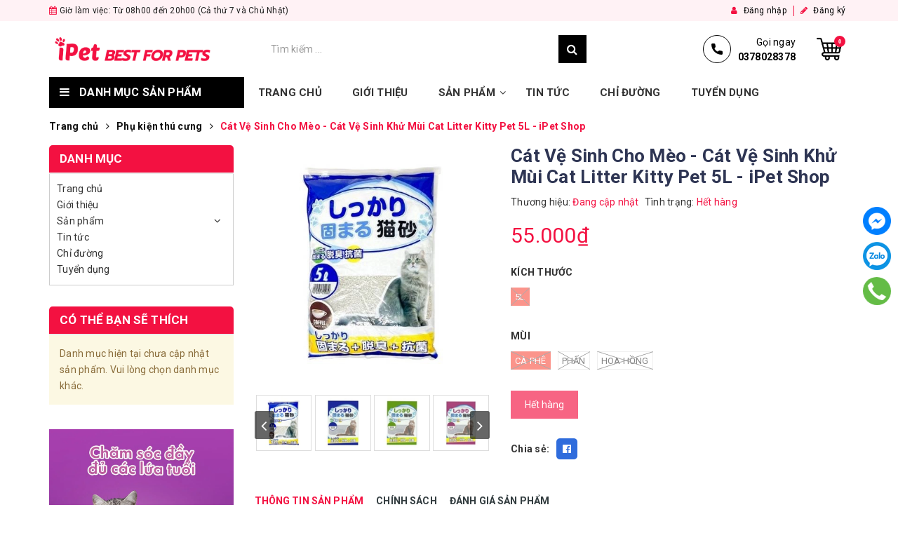

--- FILE ---
content_type: text/html; charset=utf-8
request_url: https://ipetshop.vn/cat-ve-sinh-nhat-ban-cat-litter-kitty-pet-5l-danh-cho-meo-ipet-shop
body_size: 51428
content:
<!DOCTYPE html>
<html lang="vi">
	<head>
		<meta charset="UTF-8" />
		<meta name="viewport" content="width=device-width, initial-scale=1, maximum-scale=1">			
		<title>
			Cát Vệ Sinh Cho Mèo - Cát Vệ Sinh Khử Mùi Cat Litter Kitty Pet 5L - iPet Shop
			
			
			 ipetshop.vn			
		</title>		
		<!-- ================= Page description ================== -->
		<meta name="description" content="Cát Vệ Sinh Cho Mèo - Cát Vệ Sinh Khử Mùi Cat Litter Kitty Pet 5L - iPet Shop Vì sao bạn nên sử dụng Cát vệ sinh (cát mèo) dạng hạt betonite cho mèo Thành phần chính trong cát vệ sinh (cát mèo) dạng hạt betonite là khoáng sét tự nhiên Bentonite. Đây là nguyên liệu chính được dùng trong kem đánh răng, dầu gội hay các ch">
		<!-- ================= Meta ================== -->
		<meta name="keywords" content="Cát Vệ Sinh Cho Mèo - Cát Vệ Sinh Khử Mùi Cat Litter Kitty Pet 5L - iPet Shop, Phụ kiện thú cưng, Cát vệ sinh mèo, ipetshop.vn, ipetshop.vn"/>
		<link rel="canonical" href="https://ipetshop.vn/cat-ve-sinh-nhat-ban-cat-litter-kitty-pet-5l-danh-cho-meo-ipet-shop"/>
		<meta name='revisit-after' content='1 days' />
		<meta name="robots" content="noodp,index,follow" />
		<!-- ================= Favicon ================== -->
		
		<link rel="icon" href="//bizweb.dktcdn.net/100/348/235/themes/853750/assets/favicon.png?1762666138757" type="image/x-icon" />
		
		<!-- Facebook Open Graph meta tags -->
		

	<meta property="og:type" content="product">
	<meta property="og:title" content="Cát Vệ Sinh Cho Mèo - Cát Vệ Sinh Khử Mùi Cat Litter Kitty Pet 5L - iPet Shop">
	
		<meta property="og:image" content="https://bizweb.dktcdn.net/thumb/grande/100/348/235/products/168.jpg?v=1656810581553">
		<meta property="og:image:secure_url" content="https://bizweb.dktcdn.net/thumb/grande/100/348/235/products/168.jpg?v=1656810581553">
	
		<meta property="og:image" content="https://bizweb.dktcdn.net/thumb/grande/100/348/235/products/164.jpg?v=1656810581553">
		<meta property="og:image:secure_url" content="https://bizweb.dktcdn.net/thumb/grande/100/348/235/products/164.jpg?v=1656810581553">
	
		<meta property="og:image" content="https://bizweb.dktcdn.net/thumb/grande/100/348/235/products/165.jpg?v=1656810581553">
		<meta property="og:image:secure_url" content="https://bizweb.dktcdn.net/thumb/grande/100/348/235/products/165.jpg?v=1656810581553">
	
	<meta property="og:price:amount" content="55.000">
	<meta property="og:price:currency" content="VND">

<meta property="og:description" content="Cát Vệ Sinh Cho Mèo - Cát Vệ Sinh Khử Mùi Cat Litter Kitty Pet 5L - iPet Shop Vì sao bạn nên sử dụng Cát vệ sinh (cát mèo) dạng hạt betonite cho mèo Thành phần chính trong cát vệ sinh (cát mèo) dạng hạt betonite là khoáng sét tự nhiên Bentonite. Đây là nguyên liệu chính được dùng trong kem đánh răng, dầu gội hay các ch">
<meta property="og:url" content="https://ipetshop.vn/cat-ve-sinh-nhat-ban-cat-litter-kitty-pet-5l-danh-cho-meo-ipet-shop">
<meta property="og:site_name" content="ipetshop.vn">	
		<link rel="preconnect" href="https://fonts.gstatic.com">
		<link href="https://fonts.googleapis.com/css2?family=Quicksand:wght@400;600;700&display=swap" rel="stylesheet">
		
		<link rel="preload" href="//bizweb.dktcdn.net/100/348/235/themes/853750/assets/base.scss.css?1762666138757" as="style">
		<link rel="preload" href="//bizweb.dktcdn.net/100/348/235/themes/853750/assets/style.scss.css?1762666138757" as="style">
		<!-- Build Main CSS -->								
		<link rel="stylesheet" href="//bizweb.dktcdn.net/100/348/235/themes/853750/assets/base.scss.css?1762666138757">
		<link rel="stylesheet" href="//bizweb.dktcdn.net/100/348/235/themes/853750/assets/style.scss.css?1762666138757">
		

		<!-- Header JS -->	

		<script>			
			var template = 'product';			 
		</script>
		<!-- Bizweb conter for header -->

		<script>
	var Bizweb = Bizweb || {};
	Bizweb.store = 'ipetshop.mysapo.net';
	Bizweb.id = 348235;
	Bizweb.theme = {"id":853750,"name":"iPet Shop 2025","role":"main"};
	Bizweb.template = 'product';
	if(!Bizweb.fbEventId)  Bizweb.fbEventId = 'xxxxxxxx-xxxx-4xxx-yxxx-xxxxxxxxxxxx'.replace(/[xy]/g, function (c) {
	var r = Math.random() * 16 | 0, v = c == 'x' ? r : (r & 0x3 | 0x8);
				return v.toString(16);
			});		
</script>
<script>
	(function () {
		function asyncLoad() {
			var urls = ["//productreviews.sapoapps.vn/assets/js/productreviews.min.js?store=ipetshop.mysapo.net","https://sociallogin.sapoapps.vn/sociallogin/script.js?store=ipetshop.mysapo.net","//bwstatistics.sapoapps.vn/genscript/script.js?store=ipetshop.mysapo.net","https://googleshopping.sapoapps.vn/conversion-tracker/global-tag/4389.js?store=ipetshop.mysapo.net","https://googleshopping.sapoapps.vn/conversion-tracker/event-tag/4389.js?store=ipetshop.mysapo.net","https://google-shopping.sapoapps.vn/conversion-tracker/global-tag/803.js?store=ipetshop.mysapo.net","https://google-shopping.sapoapps.vn/conversion-tracker/event-tag/803.js?store=ipetshop.mysapo.net","https://productviewedhistory.sapoapps.vn/ProductViewed/ProductRecentScriptTags?store=ipetshop.mysapo.net","https://file.hstatic.net/1000300983/file/ega-code-scanner.exec.min_7701dfc2916d4326a1919f8464549cc2.js?store=ipetshop.mysapo.net","//static.zotabox.com/2/1/21b09637c0769027913db8571a6afe3b/widgets.js?store=ipetshop.mysapo.net","https://productsrecommend.sapoapps.vn/assets/js/script.js?store=ipetshop.mysapo.net","https://forms.sapoapps.vn/libs/js/surveyform.min.js?store=ipetshop.mysapo.net","https://contactform.sapoapps.vn/ContactForm/ContactFormAsset/ContactFormScript?store=ipetshop.mysapo.net","//promotionpopup.sapoapps.vn/genscript/script.js?store=ipetshop.mysapo.net","https://sp.zalo.me/embed/bizweb/script?oaId=3970430673193293140&welcomeMessage=Kính chào quý khách, mình cần iPet Shop hỗ trợ gì ạ?&autoPopup=1&store=ipetshop.mysapo.net","https://statistic-blog-v2.sapoapps.vn/api/script-tag.js?store=ipetshop.mysapo.net"];
			for (var i = 0; i < urls.length; i++) {
				var s = document.createElement('script');
				s.type = 'text/javascript';
				s.async = true;
				s.src = urls[i];
				var x = document.getElementsByTagName('script')[0];
				x.parentNode.insertBefore(s, x);
			}
		};
		window.attachEvent ? window.attachEvent('onload', asyncLoad) : window.addEventListener('load', asyncLoad, false);
	})();
</script>


<script>
	window.BizwebAnalytics = window.BizwebAnalytics || {};
	window.BizwebAnalytics.meta = window.BizwebAnalytics.meta || {};
	window.BizwebAnalytics.meta.currency = 'VND';
	window.BizwebAnalytics.tracking_url = '/s';

	var meta = {};
	
	meta.product = {"id": 25086234, "vendor": "", "name": "Cát Vệ Sinh Cho Mèo - Cát Vệ Sinh Khử Mùi Cat Litter Kitty Pet 5L - iPet Shop",
	"type": "Cát", "price": 55000 };
	
	
	for (var attr in meta) {
	window.BizwebAnalytics.meta[attr] = meta[attr];
	}
</script>

	
		<script src="/dist/js/stats.min.js?v=96f2ff2"></script>
	











	
		<script>var ProductReviewsAppUtil=ProductReviewsAppUtil || {};</script>
		<script>			
			!function(a,b){"object"==typeof module&&"object"==typeof module.exports?module.exports=a.document?b(a,!0):function(a){if(!a.document)throw new Error("jQuery requires a window with a document");return b(a)}:b(a)}("undefined"!=typeof window?window:this,function(a,b){var c=[],d=a.document,e=c.slice,f=c.concat,g=c.push,h=c.indexOf,i={},j=i.toString,k=i.hasOwnProperty,l={},m="2.2.3",n=function(a,b){return new n.fn.init(a,b)},o=/^[\s\uFEFF\xA0]+|[\s\uFEFF\xA0]+$/g,p=/^-ms-/,q=/-([\da-z])/gi,r=function(a,b){return b.toUpperCase()};n.fn=n.prototype={jquery:m,constructor:n,selector:"",length:0,toArray:function(){return e.call(this)},get:function(a){return null!=a?0>a?this[a+this.length]:this[a]:e.call(this)},pushStack:function(a){var b=n.merge(this.constructor(),a);return b.prevObject=this,b.context=this.context,b},each:function(a){return n.each(this,a)},map:function(a){return this.pushStack(n.map(this,function(b,c){return a.call(b,c,b)}))},slice:function(){return this.pushStack(e.apply(this,arguments))},first:function(){return this.eq(0)},last:function(){return this.eq(-1)},eq:function(a){var b=this.length,c=+a+(0>a?b:0);return this.pushStack(c>=0&&b>c?[this[c]]:[])},end:function(){return this.prevObject||this.constructor()},push:g,sort:c.sort,splice:c.splice},n.extend=n.fn.extend=function(){var a,b,c,d,e,f,g=arguments[0]||{},h=1,i=arguments.length,j=!1;for("boolean"==typeof g&&(j=g,g=arguments[h]||{},h++),"object"==typeof g||n.isFunction(g)||(g={}),h===i&&(g=this,h--);i>h;h++)if(null!=(a=arguments[h]))for(b in a)c=g[b],d=a[b],g!==d&&(j&&d&&(n.isPlainObject(d)||(e=n.isArray(d)))?(e?(e=!1,f=c&&n.isArray(c)?c:[]):f=c&&n.isPlainObject(c)?c:{},g[b]=n.extend(j,f,d)):void 0!==d&&(g[b]=d));return g},n.extend({expando:"jQuery"+(m+Math.random()).replace(/\D/g,""),isReady:!0,error:function(a){throw new Error(a)},noop:function(){},isFunction:function(a){return"function"===n.type(a)},isArray:Array.isArray,isWindow:function(a){return null!=a&&a===a.window},isNumeric:function(a){var b=a&&a.toString();return!n.isArray(a)&&b-parseFloat(b)+1>=0},isPlainObject:function(a){var b;if("object"!==n.type(a)||a.nodeType||n.isWindow(a))return!1;if(a.constructor&&!k.call(a,"constructor")&&!k.call(a.constructor.prototype||{},"isPrototypeOf"))return!1;for(b in a);return void 0===b||k.call(a,b)},isEmptyObject:function(a){var b;for(b in a)return!1;return!0},type:function(a){return null==a?a+"":"object"==typeof a||"function"==typeof a?i[j.call(a)]||"object":typeof a},globalEval:function(a){var b,c=eval;a=n.trim(a),a&&(1===a.indexOf("use strict")?(b=d.createElement("script"),b.text=a,d.head.appendChild(b).parentNode.removeChild(b)):c(a))},camelCase:function(a){return a.replace(p,"ms-").replace(q,r)},nodeName:function(a,b){return a.nodeName&&a.nodeName.toLowerCase()===b.toLowerCase()},each:function(a,b){var c,d=0;if(s(a)){for(c=a.length;c>d;d++)if(b.call(a[d],d,a[d])===!1)break}else for(d in a)if(b.call(a[d],d,a[d])===!1)break;return a},trim:function(a){return null==a?"":(a+"").replace(o,"")},makeArray:function(a,b){var c=b||[];return null!=a&&(s(Object(a))?n.merge(c,"string"==typeof a?[a]:a):g.call(c,a)),c},inArray:function(a,b,c){return null==b?-1:h.call(b,a,c)},merge:function(a,b){for(var c=+b.length,d=0,e=a.length;c>d;d++)a[e++]=b[d];return a.length=e,a},grep:function(a,b,c){for(var d,e=[],f=0,g=a.length,h=!c;g>f;f++)d=!b(a[f],f),d!==h&&e.push(a[f]);return e},map:function(a,b,c){var d,e,g=0,h=[];if(s(a))for(d=a.length;d>g;g++)e=b(a[g],g,c),null!=e&&h.push(e);else for(g in a)e=b(a[g],g,c),null!=e&&h.push(e);return f.apply([],h)},guid:1,proxy:function(a,b){var c,d,f;return"string"==typeof b&&(c=a[b],b=a,a=c),n.isFunction(a)?(d=e.call(arguments,2),f=function(){return a.apply(b||this,d.concat(e.call(arguments)))},f.guid=a.guid=a.guid||n.guid++,f):void 0},now:Date.now,support:l}),"function"==typeof Symbol&&(n.fn[Symbol.iterator]=c[Symbol.iterator]),n.each("Boolean Number String Function Array Date RegExp Object Error Symbol".split(" "),function(a,b){i["[object "+b+"]"]=b.toLowerCase()});function s(a){var b=!!a&&"length"in a&&a.length,c=n.type(a);return"function"===c||n.isWindow(a)?!1:"array"===c||0===b||"number"==typeof b&&b>0&&b-1 in a}var t=function(a){var b,c,d,e,f,g,h,i,j,k,l,m,n,o,p,q,r,s,t,u="sizzle"+1*new Date,v=a.document,w=0,x=0,y=ga(),z=ga(),A=ga(),B=function(a,b){return a===b&&(l=!0),0},C=1<<31,D={}.hasOwnProperty,E=[],F=E.pop,G=E.push,H=E.push,I=E.slice,J=function(a,b){for(var c=0,d=a.length;d>c;c++)if(a[c]===b)return c;return-1},K="checked|selected|async|autofocus|autoplay|controls|defer|disabled|hidden|ismap|loop|multiple|open|readonly|required|scoped",L="[\\x20\\t\\r\\n\\f]",M="(?:\\\\.|[\\w-]|[^\\x00-\\xa0])+",N="\\["+L+"*("+M+")(?:"+L+"*([*^$|!~]?=)"+L+"*(?:'((?:\\\\.|[^\\\\'])*)'|\"((?:\\\\.|[^\\\\\"])*)\"|("+M+"))|)"+L+"*\\]",O=":("+M+")(?:\\((('((?:\\\\.|[^\\\\'])*)'|\"((?:\\\\.|[^\\\\\"])*)\")|((?:\\\\.|[^\\\\()[\\]]|"+N+")*)|.*)\\)|)",P=new RegExp(L+"+","g"),Q=new RegExp("^"+L+"+|((?:^|[^\\\\])(?:\\\\.)*)"+L+"+$","g"),R=new RegExp("^"+L+"*,"+L+"*"),S=new RegExp("^"+L+"*([>+~]|"+L+")"+L+"*"),T=new RegExp("="+L+"*([^\\]'\"]*?)"+L+"*\\]","g"),U=new RegExp(O),V=new RegExp("^"+M+"$"),W={ID:new RegExp("^#("+M+")"),CLASS:new RegExp("^\\.("+M+")"),TAG:new RegExp("^("+M+"|[*])"),ATTR:new RegExp("^"+N),PSEUDO:new RegExp("^"+O),CHILD:new RegExp("^:(only|first|last|nth|nth-last)-(child|of-type)(?:\\("+L+"*(even|odd|(([+-]|)(\\d*)n|)"+L+"*(?:([+-]|)"+L+"*(\\d+)|))"+L+"*\\)|)","i"),bool:new RegExp("^(?:"+K+")$","i"),needsContext:new RegExp("^"+L+"*[>+~]|:(even|odd|eq|gt|lt|nth|first|last)(?:\\("+L+"*((?:-\\d)?\\d*)"+L+"*\\)|)(?=[^-]|$)","i")},X=/^(?:input|select|textarea|button)$/i,Y=/^h\d$/i,Z=/^[^{]+\{\s*\[native \w/,$=/^(?:#([\w-]+)|(\w+)|\.([\w-]+))$/,_=/[+~]/,aa=/'|\\/g,ba=new RegExp("\\\\([\\da-f]{1,6}"+L+"?|("+L+")|.)","ig"),ca=function(a,b,c){var d="0x"+b-65536;return d!==d||c?b:0>d?String.fromCharCode(d+65536):String.fromCharCode(d>>10|55296,1023&d|56320)},da=function(){m()};try{H.apply(E=I.call(v.childNodes),v.childNodes),E[v.childNodes.length].nodeType}catch(ea){H={apply:E.length?function(a,b){G.apply(a,I.call(b))}:function(a,b){var c=a.length,d=0;while(a[c++]=b[d++]);a.length=c-1}}}function fa(a,b,d,e){var f,h,j,k,l,o,r,s,w=b&&b.ownerDocument,x=b?b.nodeType:9;if(d=d||[],"string"!=typeof a||!a||1!==x&&9!==x&&11!==x)return d;if(!e&&((b?b.ownerDocument||b:v)!==n&&m(b),b=b||n,p)){if(11!==x&&(o=$.exec(a)))if(f=o[1]){if(9===x){if(!(j=b.getElementById(f)))return d;if(j.id===f)return d.push(j),d}else if(w&&(j=w.getElementById(f))&&t(b,j)&&j.id===f)return d.push(j),d}else{if(o[2])return H.apply(d,b.getElementsByTagName(a)),d;if((f=o[3])&&c.getElementsByClassName&&b.getElementsByClassName)return H.apply(d,b.getElementsByClassName(f)),d}if(c.qsa&&!A[a+" "]&&(!q||!q.test(a))){if(1!==x)w=b,s=a;else if("object"!==b.nodeName.toLowerCase()){(k=b.getAttribute("id"))?k=k.replace(aa,"\\$&"):b.setAttribute("id",k=u),r=g(a),h=r.length,l=V.test(k)?"#"+k:"[id='"+k+"']";while(h--)r[h]=l+" "+qa(r[h]);s=r.join(","),w=_.test(a)&&oa(b.parentNode)||b}if(s)try{return H.apply(d,w.querySelectorAll(s)),d}catch(y){}finally{k===u&&b.removeAttribute("id")}}}return i(a.replace(Q,"$1"),b,d,e)}function ga(){var a=[];function b(c,e){return a.push(c+" ")>d.cacheLength&&delete b[a.shift()],b[c+" "]=e}return b}function ha(a){return a[u]=!0,a}function ia(a){var b=n.createElement("div");try{return!!a(b)}catch(c){return!1}finally{b.parentNode&&b.parentNode.removeChild(b),b=null}}function ja(a,b){var c=a.split("|"),e=c.length;while(e--)d.attrHandle[c[e]]=b}function ka(a,b){var c=b&&a,d=c&&1===a.nodeType&&1===b.nodeType&&(~b.sourceIndex||C)-(~a.sourceIndex||C);if(d)return d;if(c)while(c=c.nextSibling)if(c===b)return-1;return a?1:-1}function la(a){return function(b){var c=b.nodeName.toLowerCase();return"input"===c&&b.type===a}}function ma(a){return function(b){var c=b.nodeName.toLowerCase();return("input"===c||"button"===c)&&b.type===a}}function na(a){return ha(function(b){return b=+b,ha(function(c,d){var e,f=a([],c.length,b),g=f.length;while(g--)c[e=f[g]]&&(c[e]=!(d[e]=c[e]))})})}function oa(a){return a&&"undefined"!=typeof a.getElementsByTagName&&a}c=fa.support={},f=fa.isXML=function(a){var b=a&&(a.ownerDocument||a).documentElement;return b?"HTML"!==b.nodeName:!1},m=fa.setDocument=function(a){var b,e,g=a?a.ownerDocument||a:v;return g!==n&&9===g.nodeType&&g.documentElement?(n=g,o=n.documentElement,p=!f(n),(e=n.defaultView)&&e.top!==e&&(e.addEventListener?e.addEventListener("unload",da,!1):e.attachEvent&&e.attachEvent("onunload",da)),c.attributes=ia(function(a){return a.className="i",!a.getAttribute("className")}),c.getElementsByTagName=ia(function(a){return a.appendChild(n.createComment("")),!a.getElementsByTagName("*").length}),c.getElementsByClassName=Z.test(n.getElementsByClassName),c.getById=ia(function(a){return o.appendChild(a).id=u,!n.getElementsByName||!n.getElementsByName(u).length}),c.getById?(d.find.ID=function(a,b){if("undefined"!=typeof b.getElementById&&p){var c=b.getElementById(a);return c?[c]:[]}},d.filter.ID=function(a){var b=a.replace(ba,ca);return function(a){return a.getAttribute("id")===b}}):(delete d.find.ID,d.filter.ID=function(a){var b=a.replace(ba,ca);return function(a){var c="undefined"!=typeof a.getAttributeNode&&a.getAttributeNode("id");return c&&c.value===b}}),d.find.TAG=c.getElementsByTagName?function(a,b){return"undefined"!=typeof b.getElementsByTagName?b.getElementsByTagName(a):c.qsa?b.querySelectorAll(a):void 0}:function(a,b){var c,d=[],e=0,f=b.getElementsByTagName(a);if("*"===a){while(c=f[e++])1===c.nodeType&&d.push(c);return d}return f},d.find.CLASS=c.getElementsByClassName&&function(a,b){return"undefined"!=typeof b.getElementsByClassName&&p?b.getElementsByClassName(a):void 0},r=[],q=[],(c.qsa=Z.test(n.querySelectorAll))&&(ia(function(a){o.appendChild(a).innerHTML="<a id='"+u+"'></a><select id='"+u+"-\r\\' msallowcapture=''><option selected=''></option></select>",a.querySelectorAll("[msallowcapture^='']").length&&q.push("[*^$]="+L+"*(?:''|\"\")"),a.querySelectorAll("[selected]").length||q.push("\\["+L+"*(?:value|"+K+")"),a.querySelectorAll("[id~="+u+"-]").length||q.push("~="),a.querySelectorAll(":checked").length||q.push(":checked"),a.querySelectorAll("a#"+u+"+*").length||q.push(".#.+[+~]")}),ia(function(a){var b=n.createElement("input");b.setAttribute("type","hidden"),a.appendChild(b).setAttribute("name","D"),a.querySelectorAll("[name=d]").length&&q.push("name"+L+"*[*^$|!~]?="),a.querySelectorAll(":enabled").length||q.push(":enabled",":disabled"),a.querySelectorAll("*,:x"),q.push(",.*:")})),(c.matchesSelector=Z.test(s=o.matches||o.webkitMatchesSelector||o.mozMatchesSelector||o.oMatchesSelector||o.msMatchesSelector))&&ia(function(a){c.disconnectedMatch=s.call(a,"div"),s.call(a,"[s!='']:x"),r.push("!=",O)}),q=q.length&&new RegExp(q.join("|")),r=r.length&&new RegExp(r.join("|")),b=Z.test(o.compareDocumentPosition),t=b||Z.test(o.contains)?function(a,b){var c=9===a.nodeType?a.documentElement:a,d=b&&b.parentNode;return a===d||!(!d||1!==d.nodeType||!(c.contains?c.contains(d):a.compareDocumentPosition&&16&a.compareDocumentPosition(d)))}:function(a,b){if(b)while(b=b.parentNode)if(b===a)return!0;return!1},B=b?function(a,b){if(a===b)return l=!0,0;var d=!a.compareDocumentPosition-!b.compareDocumentPosition;return d?d:(d=(a.ownerDocument||a)===(b.ownerDocument||b)?a.compareDocumentPosition(b):1,1&d||!c.sortDetached&&b.compareDocumentPosition(a)===d?a===n||a.ownerDocument===v&&t(v,a)?-1:b===n||b.ownerDocument===v&&t(v,b)?1:k?J(k,a)-J(k,b):0:4&d?-1:1)}:function(a,b){if(a===b)return l=!0,0;var c,d=0,e=a.parentNode,f=b.parentNode,g=[a],h=[b];if(!e||!f)return a===n?-1:b===n?1:e?-1:f?1:k?J(k,a)-J(k,b):0;if(e===f)return ka(a,b);c=a;while(c=c.parentNode)g.unshift(c);c=b;while(c=c.parentNode)h.unshift(c);while(g[d]===h[d])d++;return d?ka(g[d],h[d]):g[d]===v?-1:h[d]===v?1:0},n):n},fa.matches=function(a,b){return fa(a,null,null,b)},fa.matchesSelector=function(a,b){if((a.ownerDocument||a)!==n&&m(a),b=b.replace(T,"='$1']"),c.matchesSelector&&p&&!A[b+" "]&&(!r||!r.test(b))&&(!q||!q.test(b)))try{var d=s.call(a,b);if(d||c.disconnectedMatch||a.document&&11!==a.document.nodeType)return d}catch(e){}return fa(b,n,null,[a]).length>0},fa.contains=function(a,b){return(a.ownerDocument||a)!==n&&m(a),t(a,b)},fa.attr=function(a,b){(a.ownerDocument||a)!==n&&m(a);var e=d.attrHandle[b.toLowerCase()],f=e&&D.call(d.attrHandle,b.toLowerCase())?e(a,b,!p):void 0;return void 0!==f?f:c.attributes||!p?a.getAttribute(b):(f=a.getAttributeNode(b))&&f.specified?f.value:null},fa.error=function(a){throw new Error("Syntax error, unrecognized expression: "+a)},fa.uniqueSort=function(a){var b,d=[],e=0,f=0;if(l=!c.detectDuplicates,k=!c.sortStable&&a.slice(0),a.sort(B),l){while(b=a[f++])b===a[f]&&(e=d.push(f));while(e--)a.splice(d[e],1)}return k=null,a},e=fa.getText=function(a){var b,c="",d=0,f=a.nodeType;if(f){if(1===f||9===f||11===f){if("string"==typeof a.textContent)return a.textContent;for(a=a.firstChild;a;a=a.nextSibling)c+=e(a)}else if(3===f||4===f)return a.nodeValue}else while(b=a[d++])c+=e(b);return c},d=fa.selectors={cacheLength:50,createPseudo:ha,match:W,attrHandle:{},find:{},relative:{">":{dir:"parentNode",first:!0}," ":{dir:"parentNode"},"+":{dir:"previousSibling",first:!0},"~":{dir:"previousSibling"}},preFilter:{ATTR:function(a){return a[1]=a[1].replace(ba,ca),a[3]=(a[3]||a[4]||a[5]||"").replace(ba,ca),"~="===a[2]&&(a[3]=" "+a[3]+" "),a.slice(0,4)},CHILD:function(a){return a[1]=a[1].toLowerCase(),"nth"===a[1].slice(0,3)?(a[3]||fa.error(a[0]),a[4]=+(a[4]?a[5]+(a[6]||1):2*("even"===a[3]||"odd"===a[3])),a[5]=+(a[7]+a[8]||"odd"===a[3])):a[3]&&fa.error(a[0]),a},PSEUDO:function(a){var b,c=!a[6]&&a[2];return W.CHILD.test(a[0])?null:(a[3]?a[2]=a[4]||a[5]||"":c&&U.test(c)&&(b=g(c,!0))&&(b=c.indexOf(")",c.length-b)-c.length)&&(a[0]=a[0].slice(0,b),a[2]=c.slice(0,b)),a.slice(0,3))}},filter:{TAG:function(a){var b=a.replace(ba,ca).toLowerCase();return"*"===a?function(){return!0}:function(a){return a.nodeName&&a.nodeName.toLowerCase()===b}},CLASS:function(a){var b=y[a+" "];return b||(b=new RegExp("(^|"+L+")"+a+"("+L+"|$)"))&&y(a,function(a){return b.test("string"==typeof a.className&&a.className||"undefined"!=typeof a.getAttribute&&a.getAttribute("class")||"")})},ATTR:function(a,b,c){return function(d){var e=fa.attr(d,a);return null==e?"!="===b:b?(e+="","="===b?e===c:"!="===b?e!==c:"^="===b?c&&0===e.indexOf(c):"*="===b?c&&e.indexOf(c)>-1:"$="===b?c&&e.slice(-c.length)===c:"~="===b?(" "+e.replace(P," ")+" ").indexOf(c)>-1:"|="===b?e===c||e.slice(0,c.length+1)===c+"-":!1):!0}},CHILD:function(a,b,c,d,e){var f="nth"!==a.slice(0,3),g="last"!==a.slice(-4),h="of-type"===b;return 1===d&&0===e?function(a){return!!a.parentNode}:function(b,c,i){var j,k,l,m,n,o,p=f!==g?"nextSibling":"previousSibling",q=b.parentNode,r=h&&b.nodeName.toLowerCase(),s=!i&&!h,t=!1;if(q){if(f){while(p){m=b;while(m=m[p])if(h?m.nodeName.toLowerCase()===r:1===m.nodeType)return!1;o=p="only"===a&&!o&&"nextSibling"}return!0}if(o=[g?q.firstChild:q.lastChild],g&&s){m=q,l=m[u]||(m[u]={}),k=l[m.uniqueID]||(l[m.uniqueID]={}),j=k[a]||[],n=j[0]===w&&j[1],t=n&&j[2],m=n&&q.childNodes[n];while(m=++n&&m&&m[p]||(t=n=0)||o.pop())if(1===m.nodeType&&++t&&m===b){k[a]=[w,n,t];break}}else if(s&&(m=b,l=m[u]||(m[u]={}),k=l[m.uniqueID]||(l[m.uniqueID]={}),j=k[a]||[],n=j[0]===w&&j[1],t=n),t===!1)while(m=++n&&m&&m[p]||(t=n=0)||o.pop())if((h?m.nodeName.toLowerCase()===r:1===m.nodeType)&&++t&&(s&&(l=m[u]||(m[u]={}),k=l[m.uniqueID]||(l[m.uniqueID]={}),k[a]=[w,t]),m===b))break;return t-=e,t===d||t%d===0&&t/d>=0}}},PSEUDO:function(a,b){var c,e=d.pseudos[a]||d.setFilters[a.toLowerCase()]||fa.error("unsupported pseudo: "+a);return e[u]?e(b):e.length>1?(c=[a,a,"",b],d.setFilters.hasOwnProperty(a.toLowerCase())?ha(function(a,c){var d,f=e(a,b),g=f.length;while(g--)d=J(a,f[g]),a[d]=!(c[d]=f[g])}):function(a){return e(a,0,c)}):e}},pseudos:{not:ha(function(a){var b=[],c=[],d=h(a.replace(Q,"$1"));return d[u]?ha(function(a,b,c,e){var f,g=d(a,null,e,[]),h=a.length;while(h--)(f=g[h])&&(a[h]=!(b[h]=f))}):function(a,e,f){return b[0]=a,d(b,null,f,c),b[0]=null,!c.pop()}}),has:ha(function(a){return function(b){return fa(a,b).length>0}}),contains:ha(function(a){return a=a.replace(ba,ca),function(b){return(b.textContent||b.innerText||e(b)).indexOf(a)>-1}}),lang:ha(function(a){return V.test(a||"")||fa.error("unsupported lang: "+a),a=a.replace(ba,ca).toLowerCase(),function(b){var c;do if(c=p?b.lang:b.getAttribute("xml:lang")||b.getAttribute("lang"))return c=c.toLowerCase(),c===a||0===c.indexOf(a+"-");while((b=b.parentNode)&&1===b.nodeType);return!1}}),target:function(b){var c=a.location&&a.location.hash;return c&&c.slice(1)===b.id},root:function(a){return a===o},focus:function(a){return a===n.activeElement&&(!n.hasFocus||n.hasFocus())&&!!(a.type||a.href||~a.tabIndex)},enabled:function(a){return a.disabled===!1},disabled:function(a){return a.disabled===!0},checked:function(a){var b=a.nodeName.toLowerCase();return"input"===b&&!!a.checked||"option"===b&&!!a.selected},selected:function(a){return a.parentNode&&a.parentNode.selectedIndex,a.selected===!0},empty:function(a){for(a=a.firstChild;a;a=a.nextSibling)if(a.nodeType<6)return!1;return!0},parent:function(a){return!d.pseudos.empty(a)},header:function(a){return Y.test(a.nodeName)},input:function(a){return X.test(a.nodeName)},button:function(a){var b=a.nodeName.toLowerCase();return"input"===b&&"button"===a.type||"button"===b},text:function(a){var b;return"input"===a.nodeName.toLowerCase()&&"text"===a.type&&(null==(b=a.getAttribute("type"))||"text"===b.toLowerCase())},first:na(function(){return[0]}),last:na(function(a,b){return[b-1]}),eq:na(function(a,b,c){return[0>c?c+b:c]}),even:na(function(a,b){for(var c=0;b>c;c+=2)a.push(c);return a}),odd:na(function(a,b){for(var c=1;b>c;c+=2)a.push(c);return a}),lt:na(function(a,b,c){for(var d=0>c?c+b:c;--d>=0;)a.push(d);return a}),gt:na(function(a,b,c){for(var d=0>c?c+b:c;++d<b;)a.push(d);return a})}},d.pseudos.nth=d.pseudos.eq;for(b in{radio:!0,checkbox:!0,file:!0,password:!0,image:!0})d.pseudos[b]=la(b);for(b in{submit:!0,reset:!0})d.pseudos[b]=ma(b);function pa(){}pa.prototype=d.filters=d.pseudos,d.setFilters=new pa,g=fa.tokenize=function(a,b){var c,e,f,g,h,i,j,k=z[a+" "];if(k)return b?0:k.slice(0);h=a,i=[],j=d.preFilter;while(h){c&&!(e=R.exec(h))||(e&&(h=h.slice(e[0].length)||h),i.push(f=[])),c=!1,(e=S.exec(h))&&(c=e.shift(),f.push({value:c,type:e[0].replace(Q," ")}),h=h.slice(c.length));for(g in d.filter)!(e=W[g].exec(h))||j[g]&&!(e=j[g](e))||(c=e.shift(),f.push({value:c,type:g,matches:e}),h=h.slice(c.length));if(!c)break}return b?h.length:h?fa.error(a):z(a,i).slice(0)};function qa(a){for(var b=0,c=a.length,d="";c>b;b++)d+=a[b].value;return d}function ra(a,b,c){var d=b.dir,e=c&&"parentNode"===d,f=x++;return b.first?function(b,c,f){while(b=b[d])if(1===b.nodeType||e)return a(b,c,f)}:function(b,c,g){var h,i,j,k=[w,f];if(g){while(b=b[d])if((1===b.nodeType||e)&&a(b,c,g))return!0}else while(b=b[d])if(1===b.nodeType||e){if(j=b[u]||(b[u]={}),i=j[b.uniqueID]||(j[b.uniqueID]={}),(h=i[d])&&h[0]===w&&h[1]===f)return k[2]=h[2];if(i[d]=k,k[2]=a(b,c,g))return!0}}}function sa(a){return a.length>1?function(b,c,d){var e=a.length;while(e--)if(!a[e](b,c,d))return!1;return!0}:a[0]}function ta(a,b,c){for(var d=0,e=b.length;e>d;d++)fa(a,b[d],c);return c}function ua(a,b,c,d,e){for(var f,g=[],h=0,i=a.length,j=null!=b;i>h;h++)(f=a[h])&&(c&&!c(f,d,e)||(g.push(f),j&&b.push(h)));return g}function va(a,b,c,d,e,f){return d&&!d[u]&&(d=va(d)),e&&!e[u]&&(e=va(e,f)),ha(function(f,g,h,i){var j,k,l,m=[],n=[],o=g.length,p=f||ta(b||"*",h.nodeType?[h]:h,[]),q=!a||!f&&b?p:ua(p,m,a,h,i),r=c?e||(f?a:o||d)?[]:g:q;if(c&&c(q,r,h,i),d){j=ua(r,n),d(j,[],h,i),k=j.length;while(k--)(l=j[k])&&(r[n[k]]=!(q[n[k]]=l))}if(f){if(e||a){if(e){j=[],k=r.length;while(k--)(l=r[k])&&j.push(q[k]=l);e(null,r=[],j,i)}k=r.length;while(k--)(l=r[k])&&(j=e?J(f,l):m[k])>-1&&(f[j]=!(g[j]=l))}}else r=ua(r===g?r.splice(o,r.length):r),e?e(null,g,r,i):H.apply(g,r)})}function wa(a){for(var b,c,e,f=a.length,g=d.relative[a[0].type],h=g||d.relative[" "],i=g?1:0,k=ra(function(a){return a===b},h,!0),l=ra(function(a){return J(b,a)>-1},h,!0),m=[function(a,c,d){var e=!g&&(d||c!==j)||((b=c).nodeType?k(a,c,d):l(a,c,d));return b=null,e}];f>i;i++)if(c=d.relative[a[i].type])m=[ra(sa(m),c)];else{if(c=d.filter[a[i].type].apply(null,a[i].matches),c[u]){for(e=++i;f>e;e++)if(d.relative[a[e].type])break;return va(i>1&&sa(m),i>1&&qa(a.slice(0,i-1).concat({value:" "===a[i-2].type?"*":""})).replace(Q,"$1"),c,e>i&&wa(a.slice(i,e)),f>e&&wa(a=a.slice(e)),f>e&&qa(a))}m.push(c)}return sa(m)}function xa(a,b){var c=b.length>0,e=a.length>0,f=function(f,g,h,i,k){var l,o,q,r=0,s="0",t=f&&[],u=[],v=j,x=f||e&&d.find.TAG("*",k),y=w+=null==v?1:Math.random()||.1,z=x.length;for(k&&(j=g===n||g||k);s!==z&&null!=(l=x[s]);s++){if(e&&l){o=0,g||l.ownerDocument===n||(m(l),h=!p);while(q=a[o++])if(q(l,g||n,h)){i.push(l);break}k&&(w=y)}c&&((l=!q&&l)&&r--,f&&t.push(l))}if(r+=s,c&&s!==r){o=0;while(q=b[o++])q(t,u,g,h);if(f){if(r>0)while(s--)t[s]||u[s]||(u[s]=F.call(i));u=ua(u)}H.apply(i,u),k&&!f&&u.length>0&&r+b.length>1&&fa.uniqueSort(i)}return k&&(w=y,j=v),t};return c?ha(f):f}return h=fa.compile=function(a,b){var c,d=[],e=[],f=A[a+" "];if(!f){b||(b=g(a)),c=b.length;while(c--)f=wa(b[c]),f[u]?d.push(f):e.push(f);f=A(a,xa(e,d)),f.selector=a}return f},i=fa.select=function(a,b,e,f){var i,j,k,l,m,n="function"==typeof a&&a,o=!f&&g(a=n.selector||a);if(e=e||[],1===o.length){if(j=o[0]=o[0].slice(0),j.length>2&&"ID"===(k=j[0]).type&&c.getById&&9===b.nodeType&&p&&d.relative[j[1].type]){if(b=(d.find.ID(k.matches[0].replace(ba,ca),b)||[])[0],!b)return e;n&&(b=b.parentNode),a=a.slice(j.shift().value.length)}i=W.needsContext.test(a)?0:j.length;while(i--){if(k=j[i],d.relative[l=k.type])break;if((m=d.find[l])&&(f=m(k.matches[0].replace(ba,ca),_.test(j[0].type)&&oa(b.parentNode)||b))){if(j.splice(i,1),a=f.length&&qa(j),!a)return H.apply(e,f),e;break}}}return(n||h(a,o))(f,b,!p,e,!b||_.test(a)&&oa(b.parentNode)||b),e},c.sortStable=u.split("").sort(B).join("")===u,c.detectDuplicates=!!l,m(),c.sortDetached=ia(function(a){return 1&a.compareDocumentPosition(n.createElement("div"))}),ia(function(a){return a.innerHTML="<a href='#'></a>","#"===a.firstChild.getAttribute("href")})||ja("type|href|height|width",function(a,b,c){return c?void 0:a.getAttribute(b,"type"===b.toLowerCase()?1:2)}),c.attributes&&ia(function(a){return a.innerHTML="<input/>",a.firstChild.setAttribute("value",""),""===a.firstChild.getAttribute("value")})||ja("value",function(a,b,c){return c||"input"!==a.nodeName.toLowerCase()?void 0:a.defaultValue}),ia(function(a){return null==a.getAttribute("disabled")})||ja(K,function(a,b,c){var d;return c?void 0:a[b]===!0?b.toLowerCase():(d=a.getAttributeNode(b))&&d.specified?d.value:null}),fa}(a);n.find=t,n.expr=t.selectors,n.expr[":"]=n.expr.pseudos,n.uniqueSort=n.unique=t.uniqueSort,n.text=t.getText,n.isXMLDoc=t.isXML,n.contains=t.contains;var u=function(a,b,c){var d=[],e=void 0!==c;while((a=a[b])&&9!==a.nodeType)if(1===a.nodeType){if(e&&n(a).is(c))break;d.push(a)}return d},v=function(a,b){for(var c=[];a;a=a.nextSibling)1===a.nodeType&&a!==b&&c.push(a);return c},w=n.expr.match.needsContext,x=/^<([\w-]+)\s*\/?>(?:<\/\1>|)$/,y=/^.[^:#\[\.,]*$/;function z(a,b,c){if(n.isFunction(b))return n.grep(a,function(a,d){return!!b.call(a,d,a)!==c});if(b.nodeType)return n.grep(a,function(a){return a===b!==c});if("string"==typeof b){if(y.test(b))return n.filter(b,a,c);b=n.filter(b,a)}return n.grep(a,function(a){return h.call(b,a)>-1!==c})}n.filter=function(a,b,c){var d=b[0];return c&&(a=":not("+a+")"),1===b.length&&1===d.nodeType?n.find.matchesSelector(d,a)?[d]:[]:n.find.matches(a,n.grep(b,function(a){return 1===a.nodeType}))},n.fn.extend({find:function(a){var b,c=this.length,d=[],e=this;if("string"!=typeof a)return this.pushStack(n(a).filter(function(){for(b=0;c>b;b++)if(n.contains(e[b],this))return!0}));for(b=0;c>b;b++)n.find(a,e[b],d);return d=this.pushStack(c>1?n.unique(d):d),d.selector=this.selector?this.selector+" "+a:a,d},filter:function(a){return this.pushStack(z(this,a||[],!1))},not:function(a){return this.pushStack(z(this,a||[],!0))},is:function(a){return!!z(this,"string"==typeof a&&w.test(a)?n(a):a||[],!1).length}});var A,B=/^(?:\s*(<[\w\W]+>)[^>]*|#([\w-]*))$/,C=n.fn.init=function(a,b,c){var e,f;if(!a)return this;if(c=c||A,"string"==typeof a){if(e="<"===a[0]&&">"===a[a.length-1]&&a.length>=3?[null,a,null]:B.exec(a),!e||!e[1]&&b)return!b||b.jquery?(b||c).find(a):this.constructor(b).find(a);if(e[1]){if(b=b instanceof n?b[0]:b,n.merge(this,n.parseHTML(e[1],b&&b.nodeType?b.ownerDocument||b:d,!0)),x.test(e[1])&&n.isPlainObject(b))for(e in b)n.isFunction(this[e])?this[e](b[e]):this.attr(e,b[e]);return this}return f=d.getElementById(e[2]),f&&f.parentNode&&(this.length=1,this[0]=f),this.context=d,this.selector=a,this}return a.nodeType?(this.context=this[0]=a,this.length=1,this):n.isFunction(a)?void 0!==c.ready?c.ready(a):a(n):(void 0!==a.selector&&(this.selector=a.selector,this.context=a.context),n.makeArray(a,this))};C.prototype=n.fn,A=n(d);var D=/^(?:parents|prev(?:Until|All))/,E={children:!0,contents:!0,next:!0,prev:!0};n.fn.extend({has:function(a){var b=n(a,this),c=b.length;return this.filter(function(){for(var a=0;c>a;a++)if(n.contains(this,b[a]))return!0})},closest:function(a,b){for(var c,d=0,e=this.length,f=[],g=w.test(a)||"string"!=typeof a?n(a,b||this.context):0;e>d;d++)for(c=this[d];c&&c!==b;c=c.parentNode)if(c.nodeType<11&&(g?g.index(c)>-1:1===c.nodeType&&n.find.matchesSelector(c,a))){f.push(c);break}return this.pushStack(f.length>1?n.uniqueSort(f):f)},index:function(a){return a?"string"==typeof a?h.call(n(a),this[0]):h.call(this,a.jquery?a[0]:a):this[0]&&this[0].parentNode?this.first().prevAll().length:-1},add:function(a,b){return this.pushStack(n.uniqueSort(n.merge(this.get(),n(a,b))))},addBack:function(a){return this.add(null==a?this.prevObject:this.prevObject.filter(a))}});function F(a,b){while((a=a[b])&&1!==a.nodeType);return a}n.each({parent:function(a){var b=a.parentNode;return b&&11!==b.nodeType?b:null},parents:function(a){return u(a,"parentNode")},parentsUntil:function(a,b,c){return u(a,"parentNode",c)},next:function(a){return F(a,"nextSibling")},prev:function(a){return F(a,"previousSibling")},nextAll:function(a){return u(a,"nextSibling")},prevAll:function(a){return u(a,"previousSibling")},nextUntil:function(a,b,c){return u(a,"nextSibling",c)},prevUntil:function(a,b,c){return u(a,"previousSibling",c)},siblings:function(a){return v((a.parentNode||{}).firstChild,a)},children:function(a){return v(a.firstChild)},contents:function(a){return a.contentDocument||n.merge([],a.childNodes)}},function(a,b){n.fn[a]=function(c,d){var e=n.map(this,b,c);return"Until"!==a.slice(-5)&&(d=c),d&&"string"==typeof d&&(e=n.filter(d,e)),this.length>1&&(E[a]||n.uniqueSort(e),D.test(a)&&e.reverse()),this.pushStack(e)}});var G=/\S+/g;function H(a){var b={};return n.each(a.match(G)||[],function(a,c){b[c]=!0}),b}n.Callbacks=function(a){a="string"==typeof a?H(a):n.extend({},a);var b,c,d,e,f=[],g=[],h=-1,i=function(){for(e=a.once,d=b=!0;g.length;h=-1){c=g.shift();while(++h<f.length)f[h].apply(c[0],c[1])===!1&&a.stopOnFalse&&(h=f.length,c=!1)}a.memory||(c=!1),b=!1,e&&(f=c?[]:"")},j={add:function(){return f&&(c&&!b&&(h=f.length-1,g.push(c)),function d(b){n.each(b,function(b,c){n.isFunction(c)?a.unique&&j.has(c)||f.push(c):c&&c.length&&"string"!==n.type(c)&&d(c)})}(arguments),c&&!b&&i()),this},remove:function(){return n.each(arguments,function(a,b){var c;while((c=n.inArray(b,f,c))>-1)f.splice(c,1),h>=c&&h--}),this},has:function(a){return a?n.inArray(a,f)>-1:f.length>0},empty:function(){return f&&(f=[]),this},disable:function(){return e=g=[],f=c="",this},disabled:function(){return!f},lock:function(){return e=g=[],c||(f=c=""),this},locked:function(){return!!e},fireWith:function(a,c){return e||(c=c||[],c=[a,c.slice?c.slice():c],g.push(c),b||i()),this},fire:function(){return j.fireWith(this,arguments),this},fired:function(){return!!d}};return j},n.extend({Deferred:function(a){var b=[["resolve","done",n.Callbacks("once memory"),"resolved"],["reject","fail",n.Callbacks("once memory"),"rejected"],["notify","progress",n.Callbacks("memory")]],c="pending",d={state:function(){return c},always:function(){return e.done(arguments).fail(arguments),this},then:function(){var a=arguments;return n.Deferred(function(c){n.each(b,function(b,f){var g=n.isFunction(a[b])&&a[b];e[f[1]](function(){var a=g&&g.apply(this,arguments);a&&n.isFunction(a.promise)?a.promise().progress(c.notify).done(c.resolve).fail(c.reject):c[f[0]+"With"](this===d?c.promise():this,g?[a]:arguments)})}),a=null}).promise()},promise:function(a){return null!=a?n.extend(a,d):d}},e={};return d.pipe=d.then,n.each(b,function(a,f){var g=f[2],h=f[3];d[f[1]]=g.add,h&&g.add(function(){c=h},b[1^a][2].disable,b[2][2].lock),e[f[0]]=function(){return e[f[0]+"With"](this===e?d:this,arguments),this},e[f[0]+"With"]=g.fireWith}),d.promise(e),a&&a.call(e,e),e},when:function(a){var b=0,c=e.call(arguments),d=c.length,f=1!==d||a&&n.isFunction(a.promise)?d:0,g=1===f?a:n.Deferred(),h=function(a,b,c){return function(d){b[a]=this,c[a]=arguments.length>1?e.call(arguments):d,c===i?g.notifyWith(b,c):--f||g.resolveWith(b,c)}},i,j,k;if(d>1)for(i=new Array(d),j=new Array(d),k=new Array(d);d>b;b++)c[b]&&n.isFunction(c[b].promise)?c[b].promise().progress(h(b,j,i)).done(h(b,k,c)).fail(g.reject):--f;return f||g.resolveWith(k,c),g.promise()}});var I;n.fn.ready=function(a){return n.ready.promise().done(a),this},n.extend({isReady:!1,readyWait:1,holdReady:function(a){a?n.readyWait++:n.ready(!0)},ready:function(a){(a===!0?--n.readyWait:n.isReady)||(n.isReady=!0,a!==!0&&--n.readyWait>0||(I.resolveWith(d,[n]),n.fn.triggerHandler&&(n(d).triggerHandler("ready"),n(d).off("ready"))))}});function J(){d.removeEventListener("DOMContentLoaded",J),a.removeEventListener("load",J),n.ready()}n.ready.promise=function(b){return I||(I=n.Deferred(),"complete"===d.readyState||"loading"!==d.readyState&&!d.documentElement.doScroll?a.setTimeout(n.ready):(d.addEventListener("DOMContentLoaded",J),a.addEventListener("load",J))),I.promise(b)},n.ready.promise();var K=function(a,b,c,d,e,f,g){var h=0,i=a.length,j=null==c;if("object"===n.type(c)){e=!0;for(h in c)K(a,b,h,c[h],!0,f,g)}else if(void 0!==d&&(e=!0,n.isFunction(d)||(g=!0),j&&(g?(b.call(a,d),b=null):(j=b,b=function(a,b,c){return j.call(n(a),c)})),b))for(;i>h;h++)b(a[h],c,g?d:d.call(a[h],h,b(a[h],c)));return e?a:j?b.call(a):i?b(a[0],c):f},L=function(a){return 1===a.nodeType||9===a.nodeType||!+a.nodeType};function M(){this.expando=n.expando+M.uid++}M.uid=1,M.prototype={register:function(a,b){var c=b||{};return a.nodeType?a[this.expando]=c:Object.defineProperty(a,this.expando,{value:c,writable:!0,configurable:!0}),a[this.expando]},cache:function(a){if(!L(a))return{};var b=a[this.expando];return b||(b={},L(a)&&(a.nodeType?a[this.expando]=b:Object.defineProperty(a,this.expando,{value:b,configurable:!0}))),b},set:function(a,b,c){var d,e=this.cache(a);if("string"==typeof b)e[b]=c;else for(d in b)e[d]=b[d];return e},get:function(a,b){return void 0===b?this.cache(a):a[this.expando]&&a[this.expando][b]},access:function(a,b,c){var d;return void 0===b||b&&"string"==typeof b&&void 0===c?(d=this.get(a,b),void 0!==d?d:this.get(a,n.camelCase(b))):(this.set(a,b,c),void 0!==c?c:b)},remove:function(a,b){var c,d,e,f=a[this.expando];if(void 0!==f){if(void 0===b)this.register(a);else{n.isArray(b)?d=b.concat(b.map(n.camelCase)):(e=n.camelCase(b),b in f?d=[b,e]:(d=e,d=d in f?[d]:d.match(G)||[])),c=d.length;while(c--)delete f[d[c]]}(void 0===b||n.isEmptyObject(f))&&(a.nodeType?a[this.expando]=void 0:delete a[this.expando])}},hasData:function(a){var b=a[this.expando];return void 0!==b&&!n.isEmptyObject(b)}};var N=new M,O=new M,P=/^(?:\{[\w\W]*\}|\[[\w\W]*\])$/,Q=/[A-Z]/g;function R(a,b,c){var d;if(void 0===c&&1===a.nodeType)if(d="data-"+b.replace(Q,"-$&").toLowerCase(),c=a.getAttribute(d),"string"==typeof c){try{c="true"===c?!0:"false"===c?!1:"null"===c?null:+c+""===c?+c:P.test(c)?n.parseJSON(c):c}catch(e){}O.set(a,b,c)}else c=void 0;return c}n.extend({hasData:function(a){return O.hasData(a)||N.hasData(a)},data:function(a,b,c){return O.access(a,b,c)},removeData:function(a,b){O.remove(a,b)},_data:function(a,b,c){return N.access(a,b,c)},_removeData:function(a,b){N.remove(a,b)}}),n.fn.extend({data:function(a,b){var c,d,e,f=this[0],g=f&&f.attributes;if(void 0===a){if(this.length&&(e=O.get(f),1===f.nodeType&&!N.get(f,"hasDataAttrs"))){c=g.length;while(c--)g[c]&&(d=g[c].name,0===d.indexOf("data-")&&(d=n.camelCase(d.slice(5)),R(f,d,e[d])));N.set(f,"hasDataAttrs",!0)}return e}return"object"==typeof a?this.each(function(){O.set(this,a)}):K(this,function(b){var c,d;if(f&&void 0===b){if(c=O.get(f,a)||O.get(f,a.replace(Q,"-$&").toLowerCase()),void 0!==c)return c;if(d=n.camelCase(a),c=O.get(f,d),void 0!==c)return c;if(c=R(f,d,void 0),void 0!==c)return c}else d=n.camelCase(a),this.each(function(){var c=O.get(this,d);O.set(this,d,b),a.indexOf("-")>-1&&void 0!==c&&O.set(this,a,b)})},null,b,arguments.length>1,null,!0)},removeData:function(a){return this.each(function(){O.remove(this,a)})}}),n.extend({queue:function(a,b,c){var d;return a?(b=(b||"fx")+"queue",d=N.get(a,b),c&&(!d||n.isArray(c)?d=N.access(a,b,n.makeArray(c)):d.push(c)),d||[]):void 0},dequeue:function(a,b){b=b||"fx";var c=n.queue(a,b),d=c.length,e=c.shift(),f=n._queueHooks(a,b),g=function(){n.dequeue(a,b)};"inprogress"===e&&(e=c.shift(),d--),e&&("fx"===b&&c.unshift("inprogress"),delete f.stop,e.call(a,g,f)),!d&&f&&f.empty.fire()},_queueHooks:function(a,b){var c=b+"queueHooks";return N.get(a,c)||N.access(a,c,{empty:n.Callbacks("once memory").add(function(){N.remove(a,[b+"queue",c])})})}}),n.fn.extend({queue:function(a,b){var c=2;return"string"!=typeof a&&(b=a,a="fx",c--),arguments.length<c?n.queue(this[0],a):void 0===b?this:this.each(function(){var c=n.queue(this,a,b);n._queueHooks(this,a),"fx"===a&&"inprogress"!==c[0]&&n.dequeue(this,a)})},dequeue:function(a){return this.each(function(){n.dequeue(this,a)})},clearQueue:function(a){return this.queue(a||"fx",[])},promise:function(a,b){var c,d=1,e=n.Deferred(),f=this,g=this.length,h=function(){--d||e.resolveWith(f,[f])};"string"!=typeof a&&(b=a,a=void 0),a=a||"fx";while(g--)c=N.get(f[g],a+"queueHooks"),c&&c.empty&&(d++,c.empty.add(h));return h(),e.promise(b)}});var S=/[+-]?(?:\d*\.|)\d+(?:[eE][+-]?\d+|)/.source,T=new RegExp("^(?:([+-])=|)("+S+")([a-z%]*)$","i"),U=["Top","Right","Bottom","Left"],V=function(a,b){return a=b||a,"none"===n.css(a,"display")||!n.contains(a.ownerDocument,a)};function W(a,b,c,d){var e,f=1,g=20,h=d?function(){return d.cur()}:function(){return n.css(a,b,"")},i=h(),j=c&&c[3]||(n.cssNumber[b]?"":"px"),k=(n.cssNumber[b]||"px"!==j&&+i)&&T.exec(n.css(a,b));if(k&&k[3]!==j){j=j||k[3],c=c||[],k=+i||1;do f=f||".5",k/=f,n.style(a,b,k+j);while(f!==(f=h()/i)&&1!==f&&--g)}return c&&(k=+k||+i||0,e=c[1]?k+(c[1]+1)*c[2]:+c[2],d&&(d.unit=j,d.start=k,d.end=e)),e}var X=/^(?:checkbox|radio)$/i,Y=/<([\w:-]+)/,Z=/^$|\/(?:java|ecma)script/i,$={option:[1,"<select multiple='multiple'>","</select>"],thead:[1,"<table>","</table>"],col:[2,"<table><colgroup>","</colgroup></table>"],tr:[2,"<table><tbody>","</tbody></table>"],td:[3,"<table><tbody><tr>","</tr></tbody></table>"],_default:[0,"",""]};$.optgroup=$.option,$.tbody=$.tfoot=$.colgroup=$.caption=$.thead,$.th=$.td;function _(a,b){var c="undefined"!=typeof a.getElementsByTagName?a.getElementsByTagName(b||"*"):"undefined"!=typeof a.querySelectorAll?a.querySelectorAll(b||"*"):[];return void 0===b||b&&n.nodeName(a,b)?n.merge([a],c):c}function aa(a,b){for(var c=0,d=a.length;d>c;c++)N.set(a[c],"globalEval",!b||N.get(b[c],"globalEval"))}var ba=/<|&#?\w+;/;function ca(a,b,c,d,e){for(var f,g,h,i,j,k,l=b.createDocumentFragment(),m=[],o=0,p=a.length;p>o;o++)if(f=a[o],f||0===f)if("object"===n.type(f))n.merge(m,f.nodeType?[f]:f);else if(ba.test(f)){g=g||l.appendChild(b.createElement("div")),h=(Y.exec(f)||["",""])[1].toLowerCase(),i=$[h]||$._default,g.innerHTML=i[1]+n.htmlPrefilter(f)+i[2],k=i[0];while(k--)g=g.lastChild;n.merge(m,g.childNodes),g=l.firstChild,g.textContent=""}else m.push(b.createTextNode(f));l.textContent="",o=0;while(f=m[o++])if(d&&n.inArray(f,d)>-1)e&&e.push(f);else if(j=n.contains(f.ownerDocument,f),g=_(l.appendChild(f),"script"),j&&aa(g),c){k=0;while(f=g[k++])Z.test(f.type||"")&&c.push(f)}return l}!function(){var a=d.createDocumentFragment(),b=a.appendChild(d.createElement("div")),c=d.createElement("input");c.setAttribute("type","radio"),c.setAttribute("checked","checked"),c.setAttribute("name","t"),b.appendChild(c),l.checkClone=b.cloneNode(!0).cloneNode(!0).lastChild.checked,b.innerHTML="<textarea>x</textarea>",l.noCloneChecked=!!b.cloneNode(!0).lastChild.defaultValue}();var da=/^key/,ea=/^(?:mouse|pointer|contextmenu|drag|drop)|click/,fa=/^([^.]*)(?:\.(.+)|)/;function ga(){return!0}function ha(){return!1}function ia(){try{return d.activeElement}catch(a){}}function ja(a,b,c,d,e,f){var g,h;if("object"==typeof b){"string"!=typeof c&&(d=d||c,c=void 0);for(h in b)ja(a,h,c,d,b[h],f);return a}if(null==d&&null==e?(e=c,d=c=void 0):null==e&&("string"==typeof c?(e=d,d=void 0):(e=d,d=c,c=void 0)),e===!1)e=ha;else if(!e)return a;return 1===f&&(g=e,e=function(a){return n().off(a),g.apply(this,arguments)},e.guid=g.guid||(g.guid=n.guid++)),a.each(function(){n.event.add(this,b,e,d,c)})}n.event={global:{},add:function(a,b,c,d,e){var f,g,h,i,j,k,l,m,o,p,q,r=N.get(a);if(r){c.handler&&(f=c,c=f.handler,e=f.selector),c.guid||(c.guid=n.guid++),(i=r.events)||(i=r.events={}),(g=r.handle)||(g=r.handle=function(b){return"undefined"!=typeof n&&n.event.triggered!==b.type?n.event.dispatch.apply(a,arguments):void 0}),b=(b||"").match(G)||[""],j=b.length;while(j--)h=fa.exec(b[j])||[],o=q=h[1],p=(h[2]||"").split(".").sort(),o&&(l=n.event.special[o]||{},o=(e?l.delegateType:l.bindType)||o,l=n.event.special[o]||{},k=n.extend({type:o,origType:q,data:d,handler:c,guid:c.guid,selector:e,needsContext:e&&n.expr.match.needsContext.test(e),namespace:p.join(".")},f),(m=i[o])||(m=i[o]=[],m.delegateCount=0,l.setup&&l.setup.call(a,d,p,g)!==!1||a.addEventListener&&a.addEventListener(o,g)),l.add&&(l.add.call(a,k),k.handler.guid||(k.handler.guid=c.guid)),e?m.splice(m.delegateCount++,0,k):m.push(k),n.event.global[o]=!0)}},remove:function(a,b,c,d,e){var f,g,h,i,j,k,l,m,o,p,q,r=N.hasData(a)&&N.get(a);if(r&&(i=r.events)){b=(b||"").match(G)||[""],j=b.length;while(j--)if(h=fa.exec(b[j])||[],o=q=h[1],p=(h[2]||"").split(".").sort(),o){l=n.event.special[o]||{},o=(d?l.delegateType:l.bindType)||o,m=i[o]||[],h=h[2]&&new RegExp("(^|\\.)"+p.join("\\.(?:.*\\.|)")+"(\\.|$)"),g=f=m.length;while(f--)k=m[f],!e&&q!==k.origType||c&&c.guid!==k.guid||h&&!h.test(k.namespace)||d&&d!==k.selector&&("**"!==d||!k.selector)||(m.splice(f,1),k.selector&&m.delegateCount--,l.remove&&l.remove.call(a,k));g&&!m.length&&(l.teardown&&l.teardown.call(a,p,r.handle)!==!1||n.removeEvent(a,o,r.handle),delete i[o])}else for(o in i)n.event.remove(a,o+b[j],c,d,!0);n.isEmptyObject(i)&&N.remove(a,"handle events")}},dispatch:function(a){a=n.event.fix(a);var b,c,d,f,g,h=[],i=e.call(arguments),j=(N.get(this,"events")||{})[a.type]||[],k=n.event.special[a.type]||{};if(i[0]=a,a.delegateTarget=this,!k.preDispatch||k.preDispatch.call(this,a)!==!1){h=n.event.handlers.call(this,a,j),b=0;while((f=h[b++])&&!a.isPropagationStopped()){a.currentTarget=f.elem,c=0;while((g=f.handlers[c++])&&!a.isImmediatePropagationStopped())a.rnamespace&&!a.rnamespace.test(g.namespace)||(a.handleObj=g,a.data=g.data,d=((n.event.special[g.origType]||{}).handle||g.handler).apply(f.elem,i),void 0!==d&&(a.result=d)===!1&&(a.preventDefault(),a.stopPropagation()))}return k.postDispatch&&k.postDispatch.call(this,a),a.result}},handlers:function(a,b){var c,d,e,f,g=[],h=b.delegateCount,i=a.target;if(h&&i.nodeType&&("click"!==a.type||isNaN(a.button)||a.button<1))for(;i!==this;i=i.parentNode||this)if(1===i.nodeType&&(i.disabled!==!0||"click"!==a.type)){for(d=[],c=0;h>c;c++)f=b[c],e=f.selector+" ",void 0===d[e]&&(d[e]=f.needsContext?n(e,this).index(i)>-1:n.find(e,this,null,[i]).length),d[e]&&d.push(f);d.length&&g.push({elem:i,handlers:d})}return h<b.length&&g.push({elem:this,handlers:b.slice(h)}),g},props:"altKey bubbles cancelable ctrlKey currentTarget detail eventPhase metaKey relatedTarget shiftKey target timeStamp view which".split(" "),fixHooks:{},keyHooks:{props:"char charCode key keyCode".split(" "),filter:function(a,b){return null==a.which&&(a.which=null!=b.charCode?b.charCode:b.keyCode),a}},mouseHooks:{props:"button buttons clientX clientY offsetX offsetY pageX pageY screenX screenY toElement".split(" "),filter:function(a,b){var c,e,f,g=b.button;return null==a.pageX&&null!=b.clientX&&(c=a.target.ownerDocument||d,e=c.documentElement,f=c.body,a.pageX=b.clientX+(e&&e.scrollLeft||f&&f.scrollLeft||0)-(e&&e.clientLeft||f&&f.clientLeft||0),a.pageY=b.clientY+(e&&e.scrollTop||f&&f.scrollTop||0)-(e&&e.clientTop||f&&f.clientTop||0)),a.which||void 0===g||(a.which=1&g?1:2&g?3:4&g?2:0),a}},fix:function(a){if(a[n.expando])return a;var b,c,e,f=a.type,g=a,h=this.fixHooks[f];h||(this.fixHooks[f]=h=ea.test(f)?this.mouseHooks:da.test(f)?this.keyHooks:{}),e=h.props?this.props.concat(h.props):this.props,a=new n.Event(g),b=e.length;while(b--)c=e[b],a[c]=g[c];return a.target||(a.target=d),3===a.target.nodeType&&(a.target=a.target.parentNode),h.filter?h.filter(a,g):a},special:{load:{noBubble:!0},focus:{trigger:function(){return this!==ia()&&this.focus?(this.focus(),!1):void 0},delegateType:"focusin"},blur:{trigger:function(){return this===ia()&&this.blur?(this.blur(),!1):void 0},delegateType:"focusout"},click:{trigger:function(){return"checkbox"===this.type&&this.click&&n.nodeName(this,"input")?(this.click(),!1):void 0},_default:function(a){return n.nodeName(a.target,"a")}},beforeunload:{postDispatch:function(a){void 0!==a.result&&a.originalEvent&&(a.originalEvent.returnValue=a.result)}}}},n.removeEvent=function(a,b,c){a.removeEventListener&&a.removeEventListener(b,c)},n.Event=function(a,b){return this instanceof n.Event?(a&&a.type?(this.originalEvent=a,this.type=a.type,this.isDefaultPrevented=a.defaultPrevented||void 0===a.defaultPrevented&&a.returnValue===!1?ga:ha):this.type=a,b&&n.extend(this,b),this.timeStamp=a&&a.timeStamp||n.now(),void(this[n.expando]=!0)):new n.Event(a,b)},n.Event.prototype={constructor:n.Event,isDefaultPrevented:ha,isPropagationStopped:ha,isImmediatePropagationStopped:ha,preventDefault:function(){var a=this.originalEvent;this.isDefaultPrevented=ga,a&&a.preventDefault()},stopPropagation:function(){var a=this.originalEvent;this.isPropagationStopped=ga,a&&a.stopPropagation()},stopImmediatePropagation:function(){var a=this.originalEvent;this.isImmediatePropagationStopped=ga,a&&a.stopImmediatePropagation(),this.stopPropagation()}},n.each({mouseenter:"mouseover",mouseleave:"mouseout",pointerenter:"pointerover",pointerleave:"pointerout"},function(a,b){n.event.special[a]={delegateType:b,bindType:b,handle:function(a){var c,d=this,e=a.relatedTarget,f=a.handleObj;return e&&(e===d||n.contains(d,e))||(a.type=f.origType,c=f.handler.apply(this,arguments),a.type=b),c}}}),n.fn.extend({on:function(a,b,c,d){return ja(this,a,b,c,d)},one:function(a,b,c,d){return ja(this,a,b,c,d,1)},off:function(a,b,c){var d,e;if(a&&a.preventDefault&&a.handleObj)return d=a.handleObj,n(a.delegateTarget).off(d.namespace?d.origType+"."+d.namespace:d.origType,d.selector,d.handler),this;if("object"==typeof a){for(e in a)this.off(e,b,a[e]);return this}return b!==!1&&"function"!=typeof b||(c=b,b=void 0),c===!1&&(c=ha),this.each(function(){n.event.remove(this,a,c,b)})}});var ka=/<(?!area|br|col|embed|hr|img|input|link|meta|param)(([\w:-]+)[^>]*)\/>/gi,la=/<script|<style|<link/i,ma=/checked\s*(?:[^=]|=\s*.checked.)/i,na=/^true\/(.*)/,oa=/^\s*<!(?:\[CDATA\[|--)|(?:\]\]|--)>\s*$/g;function pa(a,b){return n.nodeName(a,"table")&&n.nodeName(11!==b.nodeType?b:b.firstChild,"tr")?a.getElementsByTagName("tbody")[0]||a.appendChild(a.ownerDocument.createElement("tbody")):a}function qa(a){return a.type=(null!==a.getAttribute("type"))+"/"+a.type,a}function ra(a){var b=na.exec(a.type);return b?a.type=b[1]:a.removeAttribute("type"),a}function sa(a,b){var c,d,e,f,g,h,i,j;if(1===b.nodeType){if(N.hasData(a)&&(f=N.access(a),g=N.set(b,f),j=f.events)){delete g.handle,g.events={};for(e in j)for(c=0,d=j[e].length;d>c;c++)n.event.add(b,e,j[e][c])}O.hasData(a)&&(h=O.access(a),i=n.extend({},h),O.set(b,i))}}function ta(a,b){var c=b.nodeName.toLowerCase();"input"===c&&X.test(a.type)?b.checked=a.checked:"input"!==c&&"textarea"!==c||(b.defaultValue=a.defaultValue)}function ua(a,b,c,d){b=f.apply([],b);var e,g,h,i,j,k,m=0,o=a.length,p=o-1,q=b[0],r=n.isFunction(q);if(r||o>1&&"string"==typeof q&&!l.checkClone&&ma.test(q))return a.each(function(e){var f=a.eq(e);r&&(b[0]=q.call(this,e,f.html())),ua(f,b,c,d)});if(o&&(e=ca(b,a[0].ownerDocument,!1,a,d),g=e.firstChild,1===e.childNodes.length&&(e=g),g||d)){for(h=n.map(_(e,"script"),qa),i=h.length;o>m;m++)j=e,m!==p&&(j=n.clone(j,!0,!0),i&&n.merge(h,_(j,"script"))),c.call(a[m],j,m);if(i)for(k=h[h.length-1].ownerDocument,n.map(h,ra),m=0;i>m;m++)j=h[m],Z.test(j.type||"")&&!N.access(j,"globalEval")&&n.contains(k,j)&&(j.src?n._evalUrl&&n._evalUrl(j.src):n.globalEval(j.textContent.replace(oa,"")))}return a}function va(a,b,c){for(var d,e=b?n.filter(b,a):a,f=0;null!=(d=e[f]);f++)c||1!==d.nodeType||n.cleanData(_(d)),d.parentNode&&(c&&n.contains(d.ownerDocument,d)&&aa(_(d,"script")),d.parentNode.removeChild(d));return a}n.extend({htmlPrefilter:function(a){return a.replace(ka,"<$1></$2>")},clone:function(a,b,c){var d,e,f,g,h=a.cloneNode(!0),i=n.contains(a.ownerDocument,a);if(!(l.noCloneChecked||1!==a.nodeType&&11!==a.nodeType||n.isXMLDoc(a)))for(g=_(h),f=_(a),d=0,e=f.length;e>d;d++)ta(f[d],g[d]);if(b)if(c)for(f=f||_(a),g=g||_(h),d=0,e=f.length;e>d;d++)sa(f[d],g[d]);else sa(a,h);return g=_(h,"script"),g.length>0&&aa(g,!i&&_(a,"script")),h},cleanData:function(a){for(var b,c,d,e=n.event.special,f=0;void 0!==(c=a[f]);f++)if(L(c)){if(b=c[N.expando]){if(b.events)for(d in b.events)e[d]?n.event.remove(c,d):n.removeEvent(c,d,b.handle);c[N.expando]=void 0}c[O.expando]&&(c[O.expando]=void 0)}}}),n.fn.extend({domManip:ua,detach:function(a){return va(this,a,!0)},remove:function(a){return va(this,a)},text:function(a){return K(this,function(a){return void 0===a?n.text(this):this.empty().each(function(){1!==this.nodeType&&11!==this.nodeType&&9!==this.nodeType||(this.textContent=a)})},null,a,arguments.length)},append:function(){return ua(this,arguments,function(a){if(1===this.nodeType||11===this.nodeType||9===this.nodeType){var b=pa(this,a);b.appendChild(a)}})},prepend:function(){return ua(this,arguments,function(a){if(1===this.nodeType||11===this.nodeType||9===this.nodeType){var b=pa(this,a);b.insertBefore(a,b.firstChild)}})},before:function(){return ua(this,arguments,function(a){this.parentNode&&this.parentNode.insertBefore(a,this)})},after:function(){return ua(this,arguments,function(a){this.parentNode&&this.parentNode.insertBefore(a,this.nextSibling)})},empty:function(){for(var a,b=0;null!=(a=this[b]);b++)1===a.nodeType&&(n.cleanData(_(a,!1)),a.textContent="");return this},clone:function(a,b){return a=null==a?!1:a,b=null==b?a:b,this.map(function(){return n.clone(this,a,b)})},html:function(a){return K(this,function(a){var b=this[0]||{},c=0,d=this.length;if(void 0===a&&1===b.nodeType)return b.innerHTML;if("string"==typeof a&&!la.test(a)&&!$[(Y.exec(a)||["",""])[1].toLowerCase()]){a=n.htmlPrefilter(a);try{for(;d>c;c++)b=this[c]||{},1===b.nodeType&&(n.cleanData(_(b,!1)),b.innerHTML=a);b=0}catch(e){}}b&&this.empty().append(a)},null,a,arguments.length)},replaceWith:function(){var a=[];return ua(this,arguments,function(b){var c=this.parentNode;n.inArray(this,a)<0&&(n.cleanData(_(this)),c&&c.replaceChild(b,this))},a)}}),n.each({appendTo:"append",prependTo:"prepend",insertBefore:"before",insertAfter:"after",replaceAll:"replaceWith"},function(a,b){n.fn[a]=function(a){for(var c,d=[],e=n(a),f=e.length-1,h=0;f>=h;h++)c=h===f?this:this.clone(!0),n(e[h])[b](c),g.apply(d,c.get());return this.pushStack(d)}});var wa,xa={HTML:"block",BODY:"block"};function ya(a,b){var c=n(b.createElement(a)).appendTo(b.body),d=n.css(c[0],"display");return c.detach(),d}function za(a){var b=d,c=xa[a];return c||(c=ya(a,b),"none"!==c&&c||(wa=(wa||n("<iframe frameborder='0' width='0' height='0'/>")).appendTo(b.documentElement),b=wa[0].contentDocument,b.write(),b.close(),c=ya(a,b),wa.detach()),xa[a]=c),c}var Aa=/^margin/,Ba=new RegExp("^("+S+")(?!px)[a-z%]+$","i"),Ca=function(b){var c=b.ownerDocument.defaultView;return c&&c.opener||(c=a),c.getComputedStyle(b)},Da=function(a,b,c,d){var e,f,g={};for(f in b)g[f]=a.style[f],a.style[f]=b[f];e=c.apply(a,d||[]);for(f in b)a.style[f]=g[f];return e},Ea=d.documentElement;!function(){var b,c,e,f,g=d.createElement("div"),h=d.createElement("div");if(h.style){h.style.backgroundClip="content-box",h.cloneNode(!0).style.backgroundClip="",l.clearCloneStyle="content-box"===h.style.backgroundClip,g.style.cssText="border:0;width:8px;height:0;top:0;left:-9999px;padding:0;margin-top:1px;position:absolute",g.appendChild(h);function i(){h.style.cssText="-webkit-box-sizing:border-box;-moz-box-sizing:border-box;box-sizing:border-box;position:relative;display:block;margin:auto;border:1px;padding:1px;top:1%;width:50%",h.innerHTML="",Ea.appendChild(g);var d=a.getComputedStyle(h);b="1%"!==d.top,f="2px"===d.marginLeft,c="4px"===d.width,h.style.marginRight="50%",e="4px"===d.marginRight,Ea.removeChild(g)}n.extend(l,{pixelPosition:function(){return i(),b},boxSizingReliable:function(){return null==c&&i(),c},pixelMarginRight:function(){return null==c&&i(),e},reliableMarginLeft:function(){return null==c&&i(),f},reliableMarginRight:function(){var b,c=h.appendChild(d.createElement("div"));return c.style.cssText=h.style.cssText="-webkit-box-sizing:content-box;box-sizing:content-box;display:block;margin:0;border:0;padding:0",c.style.marginRight=c.style.width="0",h.style.width="1px",Ea.appendChild(g),b=!parseFloat(a.getComputedStyle(c).marginRight),Ea.removeChild(g),h.removeChild(c),b}})}}();function Fa(a,b,c){var d,e,f,g,h=a.style;return c=c||Ca(a),g=c?c.getPropertyValue(b)||c[b]:void 0,""!==g&&void 0!==g||n.contains(a.ownerDocument,a)||(g=n.style(a,b)),c&&!l.pixelMarginRight()&&Ba.test(g)&&Aa.test(b)&&(d=h.width,e=h.minWidth,f=h.maxWidth,h.minWidth=h.maxWidth=h.width=g,g=c.width,h.width=d,h.minWidth=e,h.maxWidth=f),void 0!==g?g+"":g}function Ga(a,b){return{get:function(){return a()?void delete this.get:(this.get=b).apply(this,arguments)}}}var Ha=/^(none|table(?!-c[ea]).+)/,Ia={position:"absolute",visibility:"hidden",display:"block"},Ja={letterSpacing:"0",fontWeight:"400"},Ka=["Webkit","O","Moz","ms"],La=d.createElement("div").style;function Ma(a){if(a in La)return a;var b=a[0].toUpperCase()+a.slice(1),c=Ka.length;while(c--)if(a=Ka[c]+b,a in La)return a}function Na(a,b,c){var d=T.exec(b);return d?Math.max(0,d[2]-(c||0))+(d[3]||"px"):b}function Oa(a,b,c,d,e){for(var f=c===(d?"border":"content")?4:"width"===b?1:0,g=0;4>f;f+=2)"margin"===c&&(g+=n.css(a,c+U[f],!0,e)),d?("content"===c&&(g-=n.css(a,"padding"+U[f],!0,e)),"margin"!==c&&(g-=n.css(a,"border"+U[f]+"Width",!0,e))):(g+=n.css(a,"padding"+U[f],!0,e),"padding"!==c&&(g+=n.css(a,"border"+U[f]+"Width",!0,e)));return g}function Pa(b,c,e){var f=!0,g="width"===c?b.offsetWidth:b.offsetHeight,h=Ca(b),i="border-box"===n.css(b,"boxSizing",!1,h);if(d.msFullscreenElement&&a.top!==a&&b.getClientRects().length&&(g=Math.round(100*b.getBoundingClientRect()[c])),0>=g||null==g){if(g=Fa(b,c,h),(0>g||null==g)&&(g=b.style[c]),Ba.test(g))return g;f=i&&(l.boxSizingReliable()||g===b.style[c]),g=parseFloat(g)||0}return g+Oa(b,c,e||(i?"border":"content"),f,h)+"px"}function Qa(a,b){for(var c,d,e,f=[],g=0,h=a.length;h>g;g++)d=a[g],d.style&&(f[g]=N.get(d,"olddisplay"),c=d.style.display,b?(f[g]||"none"!==c||(d.style.display=""),""===d.style.display&&V(d)&&(f[g]=N.access(d,"olddisplay",za(d.nodeName)))):(e=V(d),"none"===c&&e||N.set(d,"olddisplay",e?c:n.css(d,"display"))));for(g=0;h>g;g++)d=a[g],d.style&&(b&&"none"!==d.style.display&&""!==d.style.display||(d.style.display=b?f[g]||"":"none"));return a}n.extend({cssHooks:{opacity:{get:function(a,b){if(b){var c=Fa(a,"opacity");return""===c?"1":c}}}},cssNumber:{animationIterationCount:!0,columnCount:!0,fillOpacity:!0,flexGrow:!0,flexShrink:!0,fontWeight:!0,lineHeight:!0,opacity:!0,order:!0,orphans:!0,widows:!0,zIndex:!0,zoom:!0},cssProps:{"float":"cssFloat"},style:function(a,b,c,d){if(a&&3!==a.nodeType&&8!==a.nodeType&&a.style){var e,f,g,h=n.camelCase(b),i=a.style;return b=n.cssProps[h]||(n.cssProps[h]=Ma(h)||h),g=n.cssHooks[b]||n.cssHooks[h],void 0===c?g&&"get"in g&&void 0!==(e=g.get(a,!1,d))?e:i[b]:(f=typeof c,"string"===f&&(e=T.exec(c))&&e[1]&&(c=W(a,b,e),f="number"),null!=c&&c===c&&("number"===f&&(c+=e&&e[3]||(n.cssNumber[h]?"":"px")),l.clearCloneStyle||""!==c||0!==b.indexOf("background")||(i[b]="inherit"),g&&"set"in g&&void 0===(c=g.set(a,c,d))||(i[b]=c)),void 0)}},css:function(a,b,c,d){var e,f,g,h=n.camelCase(b);return b=n.cssProps[h]||(n.cssProps[h]=Ma(h)||h),g=n.cssHooks[b]||n.cssHooks[h],g&&"get"in g&&(e=g.get(a,!0,c)),void 0===e&&(e=Fa(a,b,d)),"normal"===e&&b in Ja&&(e=Ja[b]),""===c||c?(f=parseFloat(e),c===!0||isFinite(f)?f||0:e):e}}),n.each(["height","width"],function(a,b){n.cssHooks[b]={get:function(a,c,d){return c?Ha.test(n.css(a,"display"))&&0===a.offsetWidth?Da(a,Ia,function(){return Pa(a,b,d)}):Pa(a,b,d):void 0},set:function(a,c,d){var e,f=d&&Ca(a),g=d&&Oa(a,b,d,"border-box"===n.css(a,"boxSizing",!1,f),f);return g&&(e=T.exec(c))&&"px"!==(e[3]||"px")&&(a.style[b]=c,c=n.css(a,b)),Na(a,c,g)}}}),n.cssHooks.marginLeft=Ga(l.reliableMarginLeft,function(a,b){return b?(parseFloat(Fa(a,"marginLeft"))||a.getBoundingClientRect().left-Da(a,{marginLeft:0},function(){return a.getBoundingClientRect().left}))+"px":void 0}),n.cssHooks.marginRight=Ga(l.reliableMarginRight,function(a,b){return b?Da(a,{display:"inline-block"},Fa,[a,"marginRight"]):void 0}),n.each({margin:"",padding:"",border:"Width"},function(a,b){n.cssHooks[a+b]={expand:function(c){for(var d=0,e={},f="string"==typeof c?c.split(" "):[c];4>d;d++)e[a+U[d]+b]=f[d]||f[d-2]||f[0];return e}},Aa.test(a)||(n.cssHooks[a+b].set=Na)}),n.fn.extend({css:function(a,b){return K(this,function(a,b,c){var d,e,f={},g=0;if(n.isArray(b)){for(d=Ca(a),e=b.length;e>g;g++)f[b[g]]=n.css(a,b[g],!1,d);return f}return void 0!==c?n.style(a,b,c):n.css(a,b)},a,b,arguments.length>1)},show:function(){return Qa(this,!0)},hide:function(){return Qa(this)},toggle:function(a){return"boolean"==typeof a?a?this.show():this.hide():this.each(function(){V(this)?n(this).show():n(this).hide()})}});function Ra(a,b,c,d,e){return new Ra.prototype.init(a,b,c,d,e)}n.Tween=Ra,Ra.prototype={constructor:Ra,init:function(a,b,c,d,e,f){this.elem=a,this.prop=c,this.easing=e||n.easing._default,this.options=b,this.start=this.now=this.cur(),this.end=d,this.unit=f||(n.cssNumber[c]?"":"px")},cur:function(){var a=Ra.propHooks[this.prop];return a&&a.get?a.get(this):Ra.propHooks._default.get(this)},run:function(a){var b,c=Ra.propHooks[this.prop];return this.options.duration?this.pos=b=n.easing[this.easing](a,this.options.duration*a,0,1,this.options.duration):this.pos=b=a,this.now=(this.end-this.start)*b+this.start,this.options.step&&this.options.step.call(this.elem,this.now,this),c&&c.set?c.set(this):Ra.propHooks._default.set(this),this}},Ra.prototype.init.prototype=Ra.prototype,Ra.propHooks={_default:{get:function(a){var b;return 1!==a.elem.nodeType||null!=a.elem[a.prop]&&null==a.elem.style[a.prop]?a.elem[a.prop]:(b=n.css(a.elem,a.prop,""),b&&"auto"!==b?b:0)},set:function(a){n.fx.step[a.prop]?n.fx.step[a.prop](a):1!==a.elem.nodeType||null==a.elem.style[n.cssProps[a.prop]]&&!n.cssHooks[a.prop]?a.elem[a.prop]=a.now:n.style(a.elem,a.prop,a.now+a.unit)}}},Ra.propHooks.scrollTop=Ra.propHooks.scrollLeft={set:function(a){a.elem.nodeType&&a.elem.parentNode&&(a.elem[a.prop]=a.now)}},n.easing={linear:function(a){return a},swing:function(a){return.5-Math.cos(a*Math.PI)/2},_default:"swing"},n.fx=Ra.prototype.init,n.fx.step={};var Sa,Ta,Ua=/^(?:toggle|show|hide)$/,Va=/queueHooks$/;function Wa(){return a.setTimeout(function(){Sa=void 0}),Sa=n.now()}function Xa(a,b){var c,d=0,e={height:a};for(b=b?1:0;4>d;d+=2-b)c=U[d],e["margin"+c]=e["padding"+c]=a;return b&&(e.opacity=e.width=a),e}function Ya(a,b,c){for(var d,e=(_a.tweeners[b]||[]).concat(_a.tweeners["*"]),f=0,g=e.length;g>f;f++)if(d=e[f].call(c,b,a))return d}function Za(a,b,c){var d,e,f,g,h,i,j,k,l=this,m={},o=a.style,p=a.nodeType&&V(a),q=N.get(a,"fxshow");c.queue||(h=n._queueHooks(a,"fx"),null==h.unqueued&&(h.unqueued=0,i=h.empty.fire,h.empty.fire=function(){h.unqueued||i()}),h.unqueued++,l.always(function(){l.always(function(){h.unqueued--,n.queue(a,"fx").length||h.empty.fire()})})),1===a.nodeType&&("height"in b||"width"in b)&&(c.overflow=[o.overflow,o.overflowX,o.overflowY],j=n.css(a,"display"),k="none"===j?N.get(a,"olddisplay")||za(a.nodeName):j,"inline"===k&&"none"===n.css(a,"float")&&(o.display="inline-block")),c.overflow&&(o.overflow="hidden",l.always(function(){o.overflow=c.overflow[0],o.overflowX=c.overflow[1],o.overflowY=c.overflow[2]}));for(d in b)if(e=b[d],Ua.exec(e)){if(delete b[d],f=f||"toggle"===e,e===(p?"hide":"show")){if("show"!==e||!q||void 0===q[d])continue;p=!0}m[d]=q&&q[d]||n.style(a,d)}else j=void 0;if(n.isEmptyObject(m))"inline"===("none"===j?za(a.nodeName):j)&&(o.display=j);else{q?"hidden"in q&&(p=q.hidden):q=N.access(a,"fxshow",{}),f&&(q.hidden=!p),p?n(a).show():l.done(function(){n(a).hide()}),l.done(function(){var b;N.remove(a,"fxshow");for(b in m)n.style(a,b,m[b])});for(d in m)g=Ya(p?q[d]:0,d,l),d in q||(q[d]=g.start,p&&(g.end=g.start,g.start="width"===d||"height"===d?1:0))}}function $a(a,b){var c,d,e,f,g;for(c in a)if(d=n.camelCase(c),e=b[d],f=a[c],n.isArray(f)&&(e=f[1],f=a[c]=f[0]),c!==d&&(a[d]=f,delete a[c]),g=n.cssHooks[d],g&&"expand"in g){f=g.expand(f),delete a[d];for(c in f)c in a||(a[c]=f[c],b[c]=e)}else b[d]=e}function _a(a,b,c){var d,e,f=0,g=_a.prefilters.length,h=n.Deferred().always(function(){delete i.elem}),i=function(){if(e)return!1;for(var b=Sa||Wa(),c=Math.max(0,j.startTime+j.duration-b),d=c/j.duration||0,f=1-d,g=0,i=j.tweens.length;i>g;g++)j.tweens[g].run(f);return h.notifyWith(a,[j,f,c]),1>f&&i?c:(h.resolveWith(a,[j]),!1)},j=h.promise({elem:a,props:n.extend({},b),opts:n.extend(!0,{specialEasing:{},easing:n.easing._default},c),originalProperties:b,originalOptions:c,startTime:Sa||Wa(),duration:c.duration,tweens:[],createTween:function(b,c){var d=n.Tween(a,j.opts,b,c,j.opts.specialEasing[b]||j.opts.easing);return j.tweens.push(d),d},stop:function(b){var c=0,d=b?j.tweens.length:0;if(e)return this;for(e=!0;d>c;c++)j.tweens[c].run(1);return b?(h.notifyWith(a,[j,1,0]),h.resolveWith(a,[j,b])):h.rejectWith(a,[j,b]),this}}),k=j.props;for($a(k,j.opts.specialEasing);g>f;f++)if(d=_a.prefilters[f].call(j,a,k,j.opts))return n.isFunction(d.stop)&&(n._queueHooks(j.elem,j.opts.queue).stop=n.proxy(d.stop,d)),d;return n.map(k,Ya,j),n.isFunction(j.opts.start)&&j.opts.start.call(a,j),n.fx.timer(n.extend(i,{elem:a,anim:j,queue:j.opts.queue})),j.progress(j.opts.progress).done(j.opts.done,j.opts.complete).fail(j.opts.fail).always(j.opts.always)}n.Animation=n.extend(_a,{tweeners:{"*":[function(a,b){var c=this.createTween(a,b);return W(c.elem,a,T.exec(b),c),c}]},tweener:function(a,b){n.isFunction(a)?(b=a,a=["*"]):a=a.match(G);for(var c,d=0,e=a.length;e>d;d++)c=a[d],_a.tweeners[c]=_a.tweeners[c]||[],_a.tweeners[c].unshift(b)},prefilters:[Za],prefilter:function(a,b){b?_a.prefilters.unshift(a):_a.prefilters.push(a)}}),n.speed=function(a,b,c){var d=a&&"object"==typeof a?n.extend({},a):{complete:c||!c&&b||n.isFunction(a)&&a,duration:a,easing:c&&b||b&&!n.isFunction(b)&&b};return d.duration=n.fx.off?0:"number"==typeof d.duration?d.duration:d.duration in n.fx.speeds?n.fx.speeds[d.duration]:n.fx.speeds._default,null!=d.queue&&d.queue!==!0||(d.queue="fx"),d.old=d.complete,d.complete=function(){n.isFunction(d.old)&&d.old.call(this),d.queue&&n.dequeue(this,d.queue)},d},n.fn.extend({fadeTo:function(a,b,c,d){return this.filter(V).css("opacity",0).show().end().animate({opacity:b},a,c,d)},animate:function(a,b,c,d){var e=n.isEmptyObject(a),f=n.speed(b,c,d),g=function(){var b=_a(this,n.extend({},a),f);(e||N.get(this,"finish"))&&b.stop(!0)};return g.finish=g,e||f.queue===!1?this.each(g):this.queue(f.queue,g)},stop:function(a,b,c){var d=function(a){var b=a.stop;delete a.stop,b(c)};return"string"!=typeof a&&(c=b,b=a,a=void 0),b&&a!==!1&&this.queue(a||"fx",[]),this.each(function(){var b=!0,e=null!=a&&a+"queueHooks",f=n.timers,g=N.get(this);if(e)g[e]&&g[e].stop&&d(g[e]);else for(e in g)g[e]&&g[e].stop&&Va.test(e)&&d(g[e]);for(e=f.length;e--;)f[e].elem!==this||null!=a&&f[e].queue!==a||(f[e].anim.stop(c),b=!1,f.splice(e,1));!b&&c||n.dequeue(this,a)})},finish:function(a){return a!==!1&&(a=a||"fx"),this.each(function(){var b,c=N.get(this),d=c[a+"queue"],e=c[a+"queueHooks"],f=n.timers,g=d?d.length:0;for(c.finish=!0,n.queue(this,a,[]),e&&e.stop&&e.stop.call(this,!0),b=f.length;b--;)f[b].elem===this&&f[b].queue===a&&(f[b].anim.stop(!0),f.splice(b,1));for(b=0;g>b;b++)d[b]&&d[b].finish&&d[b].finish.call(this);delete c.finish})}}),n.each(["toggle","show","hide"],function(a,b){var c=n.fn[b];n.fn[b]=function(a,d,e){return null==a||"boolean"==typeof a?c.apply(this,arguments):this.animate(Xa(b,!0),a,d,e)}}),n.each({slideDown:Xa("show"),slideUp:Xa("hide"),slideToggle:Xa("toggle"),fadeIn:{opacity:"show"},fadeOut:{opacity:"hide"},fadeToggle:{opacity:"toggle"}},function(a,b){n.fn[a]=function(a,c,d){return this.animate(b,a,c,d)}}),n.timers=[],n.fx.tick=function(){var a,b=0,c=n.timers;for(Sa=n.now();b<c.length;b++)a=c[b],a()||c[b]!==a||c.splice(b--,1);c.length||n.fx.stop(),Sa=void 0},n.fx.timer=function(a){n.timers.push(a),a()?n.fx.start():n.timers.pop()},n.fx.interval=13,n.fx.start=function(){Ta||(Ta=a.setInterval(n.fx.tick,n.fx.interval))},n.fx.stop=function(){a.clearInterval(Ta),Ta=null},n.fx.speeds={slow:600,fast:200,_default:400},n.fn.delay=function(b,c){return b=n.fx?n.fx.speeds[b]||b:b,c=c||"fx",this.queue(c,function(c,d){var e=a.setTimeout(c,b);d.stop=function(){a.clearTimeout(e)}})},function(){var a=d.createElement("input"),b=d.createElement("select"),c=b.appendChild(d.createElement("option"));a.type="checkbox",l.checkOn=""!==a.value,l.optSelected=c.selected,b.disabled=!0,l.optDisabled=!c.disabled,a=d.createElement("input"),a.value="t",a.type="radio",l.radioValue="t"===a.value}();var ab,bb=n.expr.attrHandle;n.fn.extend({attr:function(a,b){return K(this,n.attr,a,b,arguments.length>1)},removeAttr:function(a){return this.each(function(){n.removeAttr(this,a)})}}),n.extend({attr:function(a,b,c){var d,e,f=a.nodeType;if(3!==f&&8!==f&&2!==f)return"undefined"==typeof a.getAttribute?n.prop(a,b,c):(1===f&&n.isXMLDoc(a)||(b=b.toLowerCase(),e=n.attrHooks[b]||(n.expr.match.bool.test(b)?ab:void 0)),void 0!==c?null===c?void n.removeAttr(a,b):e&&"set"in e&&void 0!==(d=e.set(a,c,b))?d:(a.setAttribute(b,c+""),c):e&&"get"in e&&null!==(d=e.get(a,b))?d:(d=n.find.attr(a,b),null==d?void 0:d))},attrHooks:{type:{set:function(a,b){if(!l.radioValue&&"radio"===b&&n.nodeName(a,"input")){var c=a.value;return a.setAttribute("type",b),c&&(a.value=c),b}}}},removeAttr:function(a,b){var c,d,e=0,f=b&&b.match(G);if(f&&1===a.nodeType)while(c=f[e++])d=n.propFix[c]||c,n.expr.match.bool.test(c)&&(a[d]=!1),a.removeAttribute(c)}}),ab={set:function(a,b,c){return b===!1?n.removeAttr(a,c):a.setAttribute(c,c),c}},n.each(n.expr.match.bool.source.match(/\w+/g),function(a,b){var c=bb[b]||n.find.attr;bb[b]=function(a,b,d){var e,f;return d||(f=bb[b],bb[b]=e,e=null!=c(a,b,d)?b.toLowerCase():null,bb[b]=f),e}});var cb=/^(?:input|select|textarea|button)$/i,db=/^(?:a|area)$/i;n.fn.extend({prop:function(a,b){return K(this,n.prop,a,b,arguments.length>1)},removeProp:function(a){return this.each(function(){delete this[n.propFix[a]||a]})}}),n.extend({prop:function(a,b,c){var d,e,f=a.nodeType;if(3!==f&&8!==f&&2!==f)return 1===f&&n.isXMLDoc(a)||(b=n.propFix[b]||b,e=n.propHooks[b]),void 0!==c?e&&"set"in e&&void 0!==(d=e.set(a,c,b))?d:a[b]=c:e&&"get"in e&&null!==(d=e.get(a,b))?d:a[b]},propHooks:{tabIndex:{get:function(a){var b=n.find.attr(a,"tabindex");return b?parseInt(b,10):cb.test(a.nodeName)||db.test(a.nodeName)&&a.href?0:-1}}},propFix:{"for":"htmlFor","class":"className"}}),l.optSelected||(n.propHooks.selected={get:function(a){var b=a.parentNode;return b&&b.parentNode&&b.parentNode.selectedIndex,null},set:function(a){var b=a.parentNode;b&&(b.selectedIndex,b.parentNode&&b.parentNode.selectedIndex)}}),n.each(["tabIndex","readOnly","maxLength","cellSpacing","cellPadding","rowSpan","colSpan","useMap","frameBorder","contentEditable"],function(){n.propFix[this.toLowerCase()]=this});var eb=/[\t\r\n\f]/g;function fb(a){return a.getAttribute&&a.getAttribute("class")||""}n.fn.extend({addClass:function(a){var b,c,d,e,f,g,h,i=0;if(n.isFunction(a))return this.each(function(b){n(this).addClass(a.call(this,b,fb(this)))});if("string"==typeof a&&a){b=a.match(G)||[];while(c=this[i++])if(e=fb(c),d=1===c.nodeType&&(" "+e+" ").replace(eb," ")){g=0;while(f=b[g++])d.indexOf(" "+f+" ")<0&&(d+=f+" ");h=n.trim(d),e!==h&&c.setAttribute("class",h)}}return this},removeClass:function(a){var b,c,d,e,f,g,h,i=0;if(n.isFunction(a))return this.each(function(b){n(this).removeClass(a.call(this,b,fb(this)))});if(!arguments.length)return this.attr("class","");if("string"==typeof a&&a){b=a.match(G)||[];while(c=this[i++])if(e=fb(c),d=1===c.nodeType&&(" "+e+" ").replace(eb," ")){g=0;while(f=b[g++])while(d.indexOf(" "+f+" ")>-1)d=d.replace(" "+f+" "," ");h=n.trim(d),e!==h&&c.setAttribute("class",h)}}return this},toggleClass:function(a,b){var c=typeof a;return"boolean"==typeof b&&"string"===c?b?this.addClass(a):this.removeClass(a):n.isFunction(a)?this.each(function(c){n(this).toggleClass(a.call(this,c,fb(this),b),b)}):this.each(function(){var b,d,e,f;if("string"===c){d=0,e=n(this),f=a.match(G)||[];while(b=f[d++])e.hasClass(b)?e.removeClass(b):e.addClass(b)}else void 0!==a&&"boolean"!==c||(b=fb(this),b&&N.set(this,"__className__",b),this.setAttribute&&this.setAttribute("class",b||a===!1?"":N.get(this,"__className__")||""))})},hasClass:function(a){var b,c,d=0;b=" "+a+" ";while(c=this[d++])if(1===c.nodeType&&(" "+fb(c)+" ").replace(eb," ").indexOf(b)>-1)return!0;return!1}});var gb=/\r/g,hb=/[\x20\t\r\n\f]+/g;n.fn.extend({val:function(a){var b,c,d,e=this[0];{if(arguments.length)return d=n.isFunction(a),this.each(function(c){var e;1===this.nodeType&&(e=d?a.call(this,c,n(this).val()):a,null==e?e="":"number"==typeof e?e+="":n.isArray(e)&&(e=n.map(e,function(a){return null==a?"":a+""})),b=n.valHooks[this.type]||n.valHooks[this.nodeName.toLowerCase()],b&&"set"in b&&void 0!==b.set(this,e,"value")||(this.value=e))});if(e)return b=n.valHooks[e.type]||n.valHooks[e.nodeName.toLowerCase()],b&&"get"in b&&void 0!==(c=b.get(e,"value"))?c:(c=e.value,"string"==typeof c?c.replace(gb,""):null==c?"":c)}}}),n.extend({valHooks:{option:{get:function(a){var b=n.find.attr(a,"value");return null!=b?b:n.trim(n.text(a)).replace(hb," ")}},select:{get:function(a){for(var b,c,d=a.options,e=a.selectedIndex,f="select-one"===a.type||0>e,g=f?null:[],h=f?e+1:d.length,i=0>e?h:f?e:0;h>i;i++)if(c=d[i],(c.selected||i===e)&&(l.optDisabled?!c.disabled:null===c.getAttribute("disabled"))&&(!c.parentNode.disabled||!n.nodeName(c.parentNode,"optgroup"))){if(b=n(c).val(),f)return b;g.push(b)}return g},set:function(a,b){var c,d,e=a.options,f=n.makeArray(b),g=e.length;while(g--)d=e[g],(d.selected=n.inArray(n.valHooks.option.get(d),f)>-1)&&(c=!0);return c||(a.selectedIndex=-1),f}}}}),n.each(["radio","checkbox"],function(){n.valHooks[this]={set:function(a,b){return n.isArray(b)?a.checked=n.inArray(n(a).val(),b)>-1:void 0}},l.checkOn||(n.valHooks[this].get=function(a){return null===a.getAttribute("value")?"on":a.value})});var ib=/^(?:focusinfocus|focusoutblur)$/;n.extend(n.event,{trigger:function(b,c,e,f){var g,h,i,j,l,m,o,p=[e||d],q=k.call(b,"type")?b.type:b,r=k.call(b,"namespace")?b.namespace.split("."):[];if(h=i=e=e||d,3!==e.nodeType&&8!==e.nodeType&&!ib.test(q+n.event.triggered)&&(q.indexOf(".")>-1&&(r=q.split("."),q=r.shift(),r.sort()),l=q.indexOf(":")<0&&"on"+q,b=b[n.expando]?b:new n.Event(q,"object"==typeof b&&b),b.isTrigger=f?2:3,b.namespace=r.join("."),b.rnamespace=b.namespace?new RegExp("(^|\\.)"+r.join("\\.(?:.*\\.|)")+"(\\.|$)"):null,b.result=void 0,b.target||(b.target=e),c=null==c?[b]:n.makeArray(c,[b]),o=n.event.special[q]||{},f||!o.trigger||o.trigger.apply(e,c)!==!1)){if(!f&&!o.noBubble&&!n.isWindow(e)){for(j=o.delegateType||q,ib.test(j+q)||(h=h.parentNode);h;h=h.parentNode)p.push(h),i=h;i===(e.ownerDocument||d)&&p.push(i.defaultView||i.parentWindow||a)}g=0;while((h=p[g++])&&!b.isPropagationStopped())b.type=g>1?j:o.bindType||q,m=(N.get(h,"events")||{})[b.type]&&N.get(h,"handle"),m&&m.apply(h,c),m=l&&h[l],m&&m.apply&&L(h)&&(b.result=m.apply(h,c),b.result===!1&&b.preventDefault());return b.type=q,f||b.isDefaultPrevented()||o._default&&o._default.apply(p.pop(),c)!==!1||!L(e)||l&&n.isFunction(e[q])&&!n.isWindow(e)&&(i=e[l],i&&(e[l]=null),n.event.triggered=q,e[q](),n.event.triggered=void 0,i&&(e[l]=i)),b.result}},simulate:function(a,b,c){var d=n.extend(new n.Event,c,{type:a,isSimulated:!0});n.event.trigger(d,null,b),d.isDefaultPrevented()&&c.preventDefault()}}),n.fn.extend({trigger:function(a,b){return this.each(function(){n.event.trigger(a,b,this)})},triggerHandler:function(a,b){var c=this[0];return c?n.event.trigger(a,b,c,!0):void 0}}),n.each("blur focus focusin focusout load resize scroll unload click dblclick mousedown mouseup mousemove mouseover mouseout mouseenter mouseleave change select submit keydown keypress keyup error contextmenu".split(" "),function(a,b){n.fn[b]=function(a,c){return arguments.length>0?this.on(b,null,a,c):this.trigger(b)}}),n.fn.extend({hover:function(a,b){return this.mouseenter(a).mouseleave(b||a)}}),l.focusin="onfocusin"in a,l.focusin||n.each({focus:"focusin",blur:"focusout"},function(a,b){var c=function(a){n.event.simulate(b,a.target,n.event.fix(a))};n.event.special[b]={setup:function(){var d=this.ownerDocument||this,e=N.access(d,b);e||d.addEventListener(a,c,!0),N.access(d,b,(e||0)+1)},teardown:function(){var d=this.ownerDocument||this,e=N.access(d,b)-1;e?N.access(d,b,e):(d.removeEventListener(a,c,!0),N.remove(d,b))}}});var jb=a.location,kb=n.now(),lb=/\?/;n.parseJSON=function(a){return JSON.parse(a+"")},n.parseXML=function(b){var c;if(!b||"string"!=typeof b)return null;try{c=(new a.DOMParser).parseFromString(b,"text/xml")}catch(d){c=void 0}return c&&!c.getElementsByTagName("parsererror").length||n.error("Invalid XML: "+b),c};var mb=/#.*$/,nb=/([?&])_=[^&]*/,ob=/^(.*?):[ \t]*([^\r\n]*)$/gm,pb=/^(?:about|app|app-storage|.+-extension|file|res|widget):$/,qb=/^(?:GET|HEAD)$/,rb=/^\/\//,sb={},tb={},ub="*/".concat("*"),vb=d.createElement("a");vb.href=jb.href;function wb(a){return function(b,c){"string"!=typeof b&&(c=b,b="*");var d,e=0,f=b.toLowerCase().match(G)||[];if(n.isFunction(c))while(d=f[e++])"+"===d[0]?(d=d.slice(1)||"*",(a[d]=a[d]||[]).unshift(c)):(a[d]=a[d]||[]).push(c)}}function xb(a,b,c,d){var e={},f=a===tb;function g(h){var i;return e[h]=!0,n.each(a[h]||[],function(a,h){var j=h(b,c,d);return"string"!=typeof j||f||e[j]?f?!(i=j):void 0:(b.dataTypes.unshift(j),g(j),!1)}),i}return g(b.dataTypes[0])||!e["*"]&&g("*")}function yb(a,b){var c,d,e=n.ajaxSettings.flatOptions||{};for(c in b)void 0!==b[c]&&((e[c]?a:d||(d={}))[c]=b[c]);return d&&n.extend(!0,a,d),a}function zb(a,b,c){var d,e,f,g,h=a.contents,i=a.dataTypes;while("*"===i[0])i.shift(),void 0===d&&(d=a.mimeType||b.getResponseHeader("Content-Type"));if(d)for(e in h)if(h[e]&&h[e].test(d)){i.unshift(e);break}if(i[0]in c)f=i[0];else{for(e in c){if(!i[0]||a.converters[e+" "+i[0]]){f=e;break}g||(g=e)}f=f||g}return f?(f!==i[0]&&i.unshift(f),c[f]):void 0}function Ab(a,b,c,d){var e,f,g,h,i,j={},k=a.dataTypes.slice();if(k[1])for(g in a.converters)j[g.toLowerCase()]=a.converters[g];f=k.shift();while(f)if(a.responseFields[f]&&(c[a.responseFields[f]]=b),!i&&d&&a.dataFilter&&(b=a.dataFilter(b,a.dataType)),i=f,f=k.shift())if("*"===f)f=i;else if("*"!==i&&i!==f){if(g=j[i+" "+f]||j["* "+f],!g)for(e in j)if(h=e.split(" "),h[1]===f&&(g=j[i+" "+h[0]]||j["* "+h[0]])){g===!0?g=j[e]:j[e]!==!0&&(f=h[0],k.unshift(h[1]));break}if(g!==!0)if(g&&a["throws"])b=g(b);else try{b=g(b)}catch(l){return{state:"parsererror",error:g?l:"No conversion from "+i+" to "+f}}}return{state:"success",data:b}}n.extend({active:0,lastModified:{},etag:{},ajaxSettings:{url:jb.href,type:"GET",isLocal:pb.test(jb.protocol),global:!0,processData:!0,async:!0,contentType:"application/x-www-form-urlencoded; charset=UTF-8",accepts:{"*":ub,text:"text/plain",html:"text/html",xml:"application/xml, text/xml",json:"application/json, text/javascript"},contents:{xml:/\bxml\b/,html:/\bhtml/,json:/\bjson\b/},responseFields:{xml:"responseXML",text:"responseText",json:"responseJSON"},converters:{"* text":String,"text html":!0,"text json":n.parseJSON,"text xml":n.parseXML},flatOptions:{url:!0,context:!0}},ajaxSetup:function(a,b){return b?yb(yb(a,n.ajaxSettings),b):yb(n.ajaxSettings,a)},ajaxPrefilter:wb(sb),ajaxTransport:wb(tb),ajax:function(b,c){"object"==typeof b&&(c=b,b=void 0),c=c||{};var e,f,g,h,i,j,k,l,m=n.ajaxSetup({},c),o=m.context||m,p=m.context&&(o.nodeType||o.jquery)?n(o):n.event,q=n.Deferred(),r=n.Callbacks("once memory"),s=m.statusCode||{},t={},u={},v=0,w="canceled",x={readyState:0,getResponseHeader:function(a){var b;if(2===v){if(!h){h={};while(b=ob.exec(g))h[b[1].toLowerCase()]=b[2]}b=h[a.toLowerCase()]}return null==b?null:b},getAllResponseHeaders:function(){return 2===v?g:null},setRequestHeader:function(a,b){var c=a.toLowerCase();return v||(a=u[c]=u[c]||a,t[a]=b),this},overrideMimeType:function(a){return v||(m.mimeType=a),this},statusCode:function(a){var b;if(a)if(2>v)for(b in a)s[b]=[s[b],a[b]];else x.always(a[x.status]);return this},abort:function(a){var b=a||w;return e&&e.abort(b),z(0,b),this}};if(q.promise(x).complete=r.add,x.success=x.done,x.error=x.fail,m.url=((b||m.url||jb.href)+"").replace(mb,"").replace(rb,jb.protocol+"//"),m.type=c.method||c.type||m.method||m.type,m.dataTypes=n.trim(m.dataType||"*").toLowerCase().match(G)||[""],null==m.crossDomain){j=d.createElement("a");try{j.href=m.url,j.href=j.href,m.crossDomain=vb.protocol+"//"+vb.host!=j.protocol+"//"+j.host}catch(y){m.crossDomain=!0}}if(m.data&&m.processData&&"string"!=typeof m.data&&(m.data=n.param(m.data,m.traditional)),xb(sb,m,c,x),2===v)return x;k=n.event&&m.global,k&&0===n.active++&&n.event.trigger("ajaxStart"),m.type=m.type.toUpperCase(),m.hasContent=!qb.test(m.type),f=m.url,m.hasContent||(m.data&&(f=m.url+=(lb.test(f)?"&":"?")+m.data,delete m.data),m.cache===!1&&(m.url=nb.test(f)?f.replace(nb,"$1_="+kb++):f+(lb.test(f)?"&":"?")+"_="+kb++)),m.ifModified&&(n.lastModified[f]&&x.setRequestHeader("If-Modified-Since",n.lastModified[f]),n.etag[f]&&x.setRequestHeader("If-None-Match",n.etag[f])),(m.data&&m.hasContent&&m.contentType!==!1||c.contentType)&&x.setRequestHeader("Content-Type",m.contentType),x.setRequestHeader("Accept",m.dataTypes[0]&&m.accepts[m.dataTypes[0]]?m.accepts[m.dataTypes[0]]+("*"!==m.dataTypes[0]?", "+ub+"; q=0.01":""):m.accepts["*"]);for(l in m.headers)x.setRequestHeader(l,m.headers[l]);if(m.beforeSend&&(m.beforeSend.call(o,x,m)===!1||2===v))return x.abort();w="abort";for(l in{success:1,error:1,complete:1})x[l](m[l]);if(e=xb(tb,m,c,x)){if(x.readyState=1,k&&p.trigger("ajaxSend",[x,m]),2===v)return x;m.async&&m.timeout>0&&(i=a.setTimeout(function(){x.abort("timeout")},m.timeout));try{v=1,e.send(t,z)}catch(y){if(!(2>v))throw y;z(-1,y)}}else z(-1,"No Transport");function z(b,c,d,h){var j,l,t,u,w,y=c;2!==v&&(v=2,i&&a.clearTimeout(i),e=void 0,g=h||"",x.readyState=b>0?4:0,j=b>=200&&300>b||304===b,d&&(u=zb(m,x,d)),u=Ab(m,u,x,j),j?(m.ifModified&&(w=x.getResponseHeader("Last-Modified"),w&&(n.lastModified[f]=w),w=x.getResponseHeader("etag"),w&&(n.etag[f]=w)),204===b||"HEAD"===m.type?y="nocontent":304===b?y="notmodified":(y=u.state,l=u.data,t=u.error,j=!t)):(t=y,!b&&y||(y="error",0>b&&(b=0))),x.status=b,x.statusText=(c||y)+"",j?q.resolveWith(o,[l,y,x]):q.rejectWith(o,[x,y,t]),x.statusCode(s),s=void 0,k&&p.trigger(j?"ajaxSuccess":"ajaxError",[x,m,j?l:t]),r.fireWith(o,[x,y]),k&&(p.trigger("ajaxComplete",[x,m]),--n.active||n.event.trigger("ajaxStop")))}return x},getJSON:function(a,b,c){return n.get(a,b,c,"json")},getScript:function(a,b){return n.get(a,void 0,b,"script")}}),n.each(["get","post"],function(a,b){n[b]=function(a,c,d,e){return n.isFunction(c)&&(e=e||d,d=c,c=void 0),n.ajax(n.extend({url:a,type:b,dataType:e,data:c,success:d},n.isPlainObject(a)&&a))}}),n._evalUrl=function(a){return n.ajax({url:a,type:"GET",dataType:"script",async:!1,global:!1,"throws":!0})},n.fn.extend({wrapAll:function(a){var b;return n.isFunction(a)?this.each(function(b){n(this).wrapAll(a.call(this,b))}):(this[0]&&(b=n(a,this[0].ownerDocument).eq(0).clone(!0),this[0].parentNode&&b.insertBefore(this[0]),b.map(function(){var a=this;while(a.firstElementChild)a=a.firstElementChild;return a}).append(this)),this)},wrapInner:function(a){return n.isFunction(a)?this.each(function(b){n(this).wrapInner(a.call(this,b))}):this.each(function(){var b=n(this),c=b.contents();c.length?c.wrapAll(a):b.append(a)})},wrap:function(a){var b=n.isFunction(a);return this.each(function(c){n(this).wrapAll(b?a.call(this,c):a)})},unwrap:function(){return this.parent().each(function(){n.nodeName(this,"body")||n(this).replaceWith(this.childNodes)}).end()}}),n.expr.filters.hidden=function(a){return!n.expr.filters.visible(a)},n.expr.filters.visible=function(a){return a.offsetWidth>0||a.offsetHeight>0||a.getClientRects().length>0};var Bb=/%20/g,Cb=/\[\]$/,Db=/\r?\n/g,Eb=/^(?:submit|button|image|reset|file)$/i,Fb=/^(?:input|select|textarea|keygen)/i;function Gb(a,b,c,d){var e;if(n.isArray(b))n.each(b,function(b,e){c||Cb.test(a)?d(a,e):Gb(a+"["+("object"==typeof e&&null!=e?b:"")+"]",e,c,d)});else if(c||"object"!==n.type(b))d(a,b);else for(e in b)Gb(a+"["+e+"]",b[e],c,d)}n.param=function(a,b){var c,d=[],e=function(a,b){b=n.isFunction(b)?b():null==b?"":b,d[d.length]=encodeURIComponent(a)+"="+encodeURIComponent(b)};if(void 0===b&&(b=n.ajaxSettings&&n.ajaxSettings.traditional),n.isArray(a)||a.jquery&&!n.isPlainObject(a))n.each(a,function(){e(this.name,this.value)});else for(c in a)Gb(c,a[c],b,e);return d.join("&").replace(Bb,"+")},n.fn.extend({serialize:function(){return n.param(this.serializeArray())},serializeArray:function(){return this.map(function(){var a=n.prop(this,"elements");return a?n.makeArray(a):this}).filter(function(){var a=this.type;return this.name&&!n(this).is(":disabled")&&Fb.test(this.nodeName)&&!Eb.test(a)&&(this.checked||!X.test(a))}).map(function(a,b){var c=n(this).val();return null==c?null:n.isArray(c)?n.map(c,function(a){return{name:b.name,value:a.replace(Db,"\r\n")}}):{name:b.name,value:c.replace(Db,"\r\n")}}).get()}}),n.ajaxSettings.xhr=function(){try{return new a.XMLHttpRequest}catch(b){}};var Hb={0:200,1223:204},Ib=n.ajaxSettings.xhr();l.cors=!!Ib&&"withCredentials"in Ib,l.ajax=Ib=!!Ib,n.ajaxTransport(function(b){var c,d;return l.cors||Ib&&!b.crossDomain?{send:function(e,f){var g,h=b.xhr();if(h.open(b.type,b.url,b.async,b.username,b.password),b.xhrFields)for(g in b.xhrFields)h[g]=b.xhrFields[g];b.mimeType&&h.overrideMimeType&&h.overrideMimeType(b.mimeType),b.crossDomain||e["X-Requested-With"]||(e["X-Requested-With"]="XMLHttpRequest");for(g in e)h.setRequestHeader(g,e[g]);c=function(a){return function(){c&&(c=d=h.onload=h.onerror=h.onabort=h.onreadystatechange=null,"abort"===a?h.abort():"error"===a?"number"!=typeof h.status?f(0,"error"):f(h.status,h.statusText):f(Hb[h.status]||h.status,h.statusText,"text"!==(h.responseType||"text")||"string"!=typeof h.responseText?{binary:h.response}:{text:h.responseText},h.getAllResponseHeaders()))}},h.onload=c(),d=h.onerror=c("error"),void 0!==h.onabort?h.onabort=d:h.onreadystatechange=function(){4===h.readyState&&a.setTimeout(function(){c&&d()})},c=c("abort");try{h.send(b.hasContent&&b.data||null)}catch(i){if(c)throw i}},abort:function(){c&&c()}}:void 0}),n.ajaxSetup({accepts:{script:"text/javascript, application/javascript, application/ecmascript, application/x-ecmascript"},contents:{script:/\b(?:java|ecma)script\b/},converters:{"text script":function(a){return n.globalEval(a),a}}}),n.ajaxPrefilter("script",function(a){void 0===a.cache&&(a.cache=!1),a.crossDomain&&(a.type="GET")}),n.ajaxTransport("script",function(a){if(a.crossDomain){var b,c;return{send:function(e,f){b=n("<script>").prop({charset:a.scriptCharset,src:a.url}).on("load error",c=function(a){b.remove(),c=null,a&&f("error"===a.type?404:200,a.type)}),d.head.appendChild(b[0])},abort:function(){c&&c()}}}});var Jb=[],Kb=/(=)\?(?=&|$)|\?\?/;n.ajaxSetup({jsonp:"callback",jsonpCallback:function(){var a=Jb.pop()||n.expando+"_"+kb++;return this[a]=!0,a}}),n.ajaxPrefilter("json jsonp",function(b,c,d){var e,f,g,h=b.jsonp!==!1&&(Kb.test(b.url)?"url":"string"==typeof b.data&&0===(b.contentType||"").indexOf("application/x-www-form-urlencoded")&&Kb.test(b.data)&&"data");return h||"jsonp"===b.dataTypes[0]?(e=b.jsonpCallback=n.isFunction(b.jsonpCallback)?b.jsonpCallback():b.jsonpCallback,h?b[h]=b[h].replace(Kb,"$1"+e):b.jsonp!==!1&&(b.url+=(lb.test(b.url)?"&":"?")+b.jsonp+"="+e),b.converters["script json"]=function(){return g||n.error(e+" was not called"),g[0]},b.dataTypes[0]="json",f=a[e],a[e]=function(){g=arguments},d.always(function(){void 0===f?n(a).removeProp(e):a[e]=f,b[e]&&(b.jsonpCallback=c.jsonpCallback,Jb.push(e)),g&&n.isFunction(f)&&f(g[0]),g=f=void 0}),"script"):void 0}),n.parseHTML=function(a,b,c){if(!a||"string"!=typeof a)return null;"boolean"==typeof b&&(c=b,b=!1),b=b||d;var e=x.exec(a),f=!c&&[];return e?[b.createElement(e[1])]:(e=ca([a],b,f),f&&f.length&&n(f).remove(),n.merge([],e.childNodes))};var Lb=n.fn.load;n.fn.load=function(a,b,c){if("string"!=typeof a&&Lb)return Lb.apply(this,arguments);var d,e,f,g=this,h=a.indexOf(" ");return h>-1&&(d=n.trim(a.slice(h)),a=a.slice(0,h)),n.isFunction(b)?(c=b,b=void 0):b&&"object"==typeof b&&(e="POST"),g.length>0&&n.ajax({url:a,type:e||"GET",dataType:"html",data:b}).done(function(a){f=arguments,g.html(d?n("<div>").append(n.parseHTML(a)).find(d):a)}).always(c&&function(a,b){g.each(function(){c.apply(this,f||[a.responseText,b,a])})}),this},n.each(["ajaxStart","ajaxStop","ajaxComplete","ajaxError","ajaxSuccess","ajaxSend"],function(a,b){n.fn[b]=function(a){return this.on(b,a)}}),n.expr.filters.animated=function(a){return n.grep(n.timers,function(b){return a===b.elem}).length};function Mb(a){return n.isWindow(a)?a:9===a.nodeType&&a.defaultView}n.offset={setOffset:function(a,b,c){var d,e,f,g,h,i,j,k=n.css(a,"position"),l=n(a),m={};"static"===k&&(a.style.position="relative"),h=l.offset(),f=n.css(a,"top"),i=n.css(a,"left"),j=("absolute"===k||"fixed"===k)&&(f+i).indexOf("auto")>-1,j?(d=l.position(),g=d.top,e=d.left):(g=parseFloat(f)||0,e=parseFloat(i)||0),n.isFunction(b)&&(b=b.call(a,c,n.extend({},h))),null!=b.top&&(m.top=b.top-h.top+g),null!=b.left&&(m.left=b.left-h.left+e),"using"in b?b.using.call(a,m):l.css(m)}},n.fn.extend({offset:function(a){if(arguments.length)return void 0===a?this:this.each(function(b){n.offset.setOffset(this,a,b)});var b,c,d=this[0],e={top:0,left:0},f=d&&d.ownerDocument;if(f)return b=f.documentElement,n.contains(b,d)?(e=d.getBoundingClientRect(),c=Mb(f),{top:e.top+c.pageYOffset-b.clientTop,left:e.left+c.pageXOffset-b.clientLeft}):e},position:function(){if(this[0]){var a,b,c=this[0],d={top:0,left:0};return"fixed"===n.css(c,"position")?b=c.getBoundingClientRect():(a=this.offsetParent(),b=this.offset(),n.nodeName(a[0],"html")||(d=a.offset()),d.top+=n.css(a[0],"borderTopWidth",!0),d.left+=n.css(a[0],"borderLeftWidth",!0)),{top:b.top-d.top-n.css(c,"marginTop",!0),left:b.left-d.left-n.css(c,"marginLeft",!0)}}},offsetParent:function(){return this.map(function(){var a=this.offsetParent;while(a&&"static"===n.css(a,"position"))a=a.offsetParent;return a||Ea})}}),n.each({scrollLeft:"pageXOffset",scrollTop:"pageYOffset"},function(a,b){var c="pageYOffset"===b;n.fn[a]=function(d){return K(this,function(a,d,e){var f=Mb(a);return void 0===e?f?f[b]:a[d]:void(f?f.scrollTo(c?f.pageXOffset:e,c?e:f.pageYOffset):a[d]=e)},a,d,arguments.length)}}),n.each(["top","left"],function(a,b){n.cssHooks[b]=Ga(l.pixelPosition,function(a,c){return c?(c=Fa(a,b),Ba.test(c)?n(a).position()[b]+"px":c):void 0})}),n.each({Height:"height",Width:"width"},function(a,b){n.each({padding:"inner"+a,content:b,"":"outer"+a},function(c,d){n.fn[d]=function(d,e){var f=arguments.length&&(c||"boolean"!=typeof d),g=c||(d===!0||e===!0?"margin":"border");return K(this,function(b,c,d){var e;return n.isWindow(b)?b.document.documentElement["client"+a]:9===b.nodeType?(e=b.documentElement,Math.max(b.body["scroll"+a],e["scroll"+a],b.body["offset"+a],e["offset"+a],e["client"+a])):void 0===d?n.css(b,c,g):n.style(b,c,d,g)},b,f?d:void 0,f,null)}})}),n.fn.extend({bind:function(a,b,c){return this.on(a,null,b,c)},unbind:function(a,b){return this.off(a,null,b)},delegate:function(a,b,c,d){return this.on(b,a,c,d)},undelegate:function(a,b,c){return 1===arguments.length?this.off(a,"**"):this.off(b,a||"**",c)},size:function(){return this.length}}),n.fn.andSelf=n.fn.addBack,"function"==typeof define&&define.amd&&define("jquery",[],function(){return n});var Nb=a.jQuery,Ob=a.$;return n.noConflict=function(b){return a.$===n&&(a.$=Ob),b&&a.jQuery===n&&(a.jQuery=Nb),n},b||(a.jQuery=a.$=n),n})
		</script>
		<!-- Bizweb javascript customer -->
		
		
		<script src="//bizweb.dktcdn.net/100/348/235/themes/853750/assets/option-selectors.js?1762666138757" type="text/javascript"></script>
		<script src="//bizweb.dktcdn.net/assets/themes_support/api.jquery.js" type="text/javascript"></script> 
		
	</head>
	<body class="">		

		<!-- Main content -->
		
<div class="fixed-right">
    <a target="_blank" href="https://fb.com/ipetshop.vn" title="Facebook">
        <img src="//bizweb.dktcdn.net/100/348/235/themes/853750/assets/icon-menu-right1.png?1762666138757" alt="icon">
    </a>
    <a href="https://zalo.me/0378028378" title="Zalo">
        <img src="//bizweb.dktcdn.net/100/348/235/themes/853750/assets/icon-menu-right2.png?1762666138757" alt="icon">
    </a>
    <a href="tel:0378028378" title="0378028378" class="phone">
        <img src="//bizweb.dktcdn.net/100/348/235/themes/853750/assets/icon-menu-right3.png?1762666138757" alt="icon">
    </a>
</div>

<header class="header ">	
	<div class="topbar">
		<div class="container">
			<div class="d-flex">
				<div class="left">
					<span><i class="fa fa-calendar"></i> Giờ làm việc: Từ 08h00 đến 20h00 (Cả thứ 7 và Chủ Nhật) <b>Từ 08h00 đến 20h00</b></span>
				</div>
				<div class="right">
					<ul class="list-inline">
						
						<li><a href="/account/login" title="Đăng nhập"><i class="fa fa-user"></i> Đăng nhập</a></li>
						<li><a href="/account/register" title="Đăng ký"><i class="fa fa-pencil"></i> Đăng ký</a></li>
							
					</ul>
					<span class="icon-click-search">
                        <i class="fa fa-search"></i>
                     </span>
				</div>
			</div>
		</div>
	</div>
	<div class="middle-header">
		<div class="container">
			<div class="header-main">
				<div class="main-nav">
					<div class="menu-header-mobile">
						<a href="/" class="logo-menu">
							<img src="//bizweb.dktcdn.net/100/348/235/themes/853750/assets/logo.png?1762666138757"  alt="ipetshop.vn" style="max-width: 80px;">
						</a>
						<span class="close-menu"><i class="fa fa-close"></i></span>
					</div>
					<div class="full-width">
						<span class="nav-mobile"></span>
					</div>
				</div>
				<div class="left">
					<div class="icon-menu-mobile"><i class="fa fa-bars" aria-hidden="true"></i></div>
					
					<a href="/" class="logo-wrapper " title="ipetshop.vn">		
						<img src="//bizweb.dktcdn.net/100/348/235/themes/853750/assets/logo.png?1762666138757"  alt="ipetshop.vn">
					</a>
										
					<div class="search">
						<div class="header_search search_form">
							<form class="input-group search-bar search_form" action="/search" method="get" role="search">		
								<input type="search" name="query" value="" placeholder="Tìm kiếm ... " class="input-group-field st-default-search-input search-text" autocomplete="off">
								<button><i class="fa fa-search"></i></button>
							</form>
						</div>
					</div>
				</div>
				<div class="right">
					
					<div class="hotline-head">
						<a href="tel:0378028378" title="hotline">
							<span class="icon-phone"><img src="//bizweb.dktcdn.net/100/348/235/themes/853750/assets/ic-phone.png?1762666138757"  alt="ipetshop.vn"></span>
							<span>
								<strong>Gọi ngay</strong>
								<b>0378028378</b>
							</span>
						</a>
					</div>
					
					
					<div class="topbar__right">
						<div class="top-cart-contain">
							<div class="mini-cart text-xs-center">
								<div class="heading-cart">
									<a href="/cart"  title="Giỏ hàng">
										<img class="w-36" src="//bizweb.dktcdn.net/100/348/235/themes/853750/assets/shopping-cart.png?1762666138757" alt="giỏ hàng">
										<span class="cartCount count_item_pr" id="cart-total"></span>
									</a>
								</div>	
								<div class="top-cart-content hidden-sm hidden-xs">					
									<ul id="cart-sidebar" class="mini-products-list count_li">
										<li class="list-item">
											<ul></ul>
										</li>
										<li class="action">
											<ul>
												<li class="li-fix-1">
													<div class="top-subtotal">
														Tổng tiền thanh toán: 
														<span class="price"></span>
													</div>
												</li>
												<li class="li-fix-2" style="">
													<div class="actions">
														<a href="/cart" class="btn btn-primary"  title="Giỏ hàng">
															<span>Giỏ hàng</span>
														</a>
														<a href="/checkout" class="btn btn-checkout btn-gray" title="Thanh toán ">
															<span>Thanh toán</span>
														</a>
													</div>
												</li>
											</ul>
										</li>
									</ul>
								</div>
							</div>
						</div>
					</div>
				</div>
			</div>
		</div>			
	</div>
	<div class="container slide-show ">
		<div class="row">
			<div class="col-md-3 wrap-menu-category ">
				<h3 class="title-menu-header event-click"><i class="fa fa-bars"></i> Danh mục sản phẩm</h3>
				<div class="hidden">
					
					
					
					
					<img class="img_menu_category_1" src="//bizweb.dktcdn.net/100/348/235/themes/853750/assets/icon_menu_cat1.png?1762666138757" alt="icon">
					
					
					
					
					
					<img class="img_menu_category_2" src="//bizweb.dktcdn.net/100/348/235/themes/853750/assets/icon_menu_cat2.png?1762666138757" alt="icon">
					
					
					
					
					
					<img class="img_menu_category_3" src="//bizweb.dktcdn.net/100/348/235/themes/853750/assets/icon_menu_cat3.png?1762666138757" alt="icon">
					
					
					
					
					
					<img class="img_menu_category_4" src="//bizweb.dktcdn.net/100/348/235/themes/853750/assets/icon_menu_cat4.png?1762666138757" alt="icon">
					
					
					
					
					
					<img class="img_menu_category_5" src="//bizweb.dktcdn.net/100/348/235/themes/853750/assets/icon_menu_cat5.png?1762666138757" alt="icon">
					
					
					
					
					
					<img class="img_menu_category_6" src="//bizweb.dktcdn.net/100/348/235/themes/853750/assets/icon_menu_cat6.png?1762666138757" alt="icon">
					
					
					
					
					
					<img class="img_menu_category_7" src="//bizweb.dktcdn.net/100/348/235/themes/853750/assets/icon_menu_cat7.png?1762666138757" alt="icon">
					
					
					
					
					
					<img class="img_menu_category_8" src="//bizweb.dktcdn.net/100/348/235/themes/853750/assets/icon_menu_cat8.png?1762666138757" alt="icon">
					
					
					
					
					
					<img class="img_menu_category_9" src="//bizweb.dktcdn.net/100/348/235/themes/853750/assets/icon_menu_cat9.png?1762666138757" alt="icon">
					
					
					
					
					
					<img class="img_menu_category_10" src="//bizweb.dktcdn.net/100/348/235/themes/853750/assets/icon_menu_cat10.png?1762666138757" alt="icon">
					
					
					
					
					
					<img class="img_menu_category_11" src="//bizweb.dktcdn.net/100/348/235/themes/853750/assets/icon_menu_cat11.png?1762666138757" alt="icon">
					
					
				</div>
				<div class="content-menu-category">
					<ul id="menu_category">	
		
		
		
		
		
		
		<li class="nav-item "><a class="nav-link" href="/do-choi" title="Hàng khuyến mãi">Hàng khuyến mãi</a></li>
		
		
		
		
		
		
		
		<li class="nav-item "><a class="nav-link" href="/thuc-an-cho" title="Thức ăn cho chó">Thức ăn cho chó</a></li>
		
		
		
		
		
		
		
		<li class="nav-item "><a class="nav-link" href="/thuc-an-meo" title="Thức ăn cho mèo">Thức ăn cho mèo</a></li>
		
		
		
		
		
		
		
		<li class="nav-item "><a class="nav-link" href="/vong-co-day-dat" title="Vòng Cổ Dây Dắt">Vòng Cổ Dây Dắt</a></li>
		
		
		
		
		
		
		
		<li class="nav-item "><a class="nav-link" href="/do-choi-cho-thu-cung" title="Đồ chơi thú cưng">Đồ chơi thú cưng</a></li>
		
		
		
		
		
		
		
		<li class="nav-item "><a class="nav-link" href="/phu-kien-cho-meo" title="Phụ kiện thú cưng">Phụ kiện thú cưng</a></li>
		
		
		
		
		
		
		
		<li class="nav-item "><a class="nav-link" href="/combo-chuong-1" title="Combo chuồng">Combo chuồng</a></li>
		
		
		
		
		
		
		
		<li class="nav-item "><a class="nav-link" href="/cat-ve-sinh" title="Cát vệ sinh mèo">Cát vệ sinh mèo</a></li>
		
		
		
		
		
		
		
		<li class="nav-item "><a class="nav-link" href="/sua-tam-thu-cung" title="Sữa tắm thú cưng">Sữa tắm thú cưng</a></li>
		
		
		
		
		
		
		
		<li class="nav-item "><a class="nav-link" href="/xa-kho" title="Xả kho">Xả kho</a></li>
		
		
		
		
		
		
		
		<li class="nav-item "><a class="nav-link" href="/hang-moi" title="Hàng mới">Hàng mới</a></li>
		
		
		
	</ul>
					<span id="last_menu_category"></span>
				</div>
			</div>
			<div class="col-md-9 wrap-menu-right">
				<ul id="menu_main">
		
		
		<li class="nav-item">
			<a class="nav-link" href="/" title="Trang chủ">
				Trang chủ
			</a>
		</li>
		
		
		
		<li class="nav-item">
			<a class="nav-link" href="/gioi-thieu" title="Giới thiệu">
				Giới thiệu
			</a>
		</li>
		
		
		
		<li class="nav-item">
			<a href="/collections/all" class="nav-link" title="Sản phẩm">
				 Sản phẩm
			</a>
			<span class="open-close2">
				<i class="fa fa-angle-down" aria-hidden="true"></i>
			</span>
			<ul class="sub-menu-1" style="display: none">
				
				
				<li class="nav-item-lv2">
					<a class="nav-link" href="/do-choi" title="Hàng khuyến mãi">
						<span>Hàng khuyến mãi</span>
					</a>
				</li>
				
				
				
				<li class="nav-item-lv2">
					<a class="nav-link" href="/thuc-an-cho" title="Thức ăn cho chó">
						<span>Thức ăn cho chó</span>
					</a>
				</li>
				
				
				
				<li class="nav-item-lv2">
					<a class="nav-link" href="/thuc-an-meo" title="Thức ăn cho mèo">
						<span>Thức ăn cho mèo</span>
					</a>
				</li>
				
				
				
				<li class="nav-item-lv2">
					<a class="nav-link" href="/vong-co-day-dat" title="Vòng Cổ Dây Dắt">
						<span>Vòng Cổ Dây Dắt</span>
					</a>
				</li>
				
				
				
				<li class="nav-item-lv2">
					<a class="nav-link" href="/do-choi-cho-thu-cung" title="Đồ chơi thú cưng">
						<span>Đồ chơi thú cưng</span>
					</a>
				</li>
				
				
				
				<li class="nav-item-lv2">
					<a class="nav-link" href="/phu-kien-cho-meo" title="Phụ kiện thú cưng">
						<span>Phụ kiện thú cưng</span>
					</a>
				</li>
				
				
				
				<li class="nav-item-lv2">
					<a class="nav-link" href="/combo-chuong-1" title="Combo chuồng">
						<span>Combo chuồng</span>
					</a>
				</li>
				
				
				
				<li class="nav-item-lv2">
					<a class="nav-link" href="/cat-ve-sinh" title="Cát vệ sinh mèo">
						<span>Cát vệ sinh mèo</span>
					</a>
				</li>
				
				
				
				<li class="nav-item-lv2">
					<a class="nav-link" href="/sua-tam-thu-cung" title="Sữa tắm thú cưng">
						<span>Sữa tắm thú cưng</span>
					</a>
				</li>
				
				
				
				<li class="nav-item-lv2">
					<a class="nav-link" href="/xa-kho" title="Xả kho">
						<span>Xả kho</span>
					</a>
				</li>
				
				
				
				<li class="nav-item-lv2">
					<a class="nav-link" href="/hang-moi" title="Hàng mới">
						<span>Hàng mới</span>
					</a>
				</li>
				
				
			</ul>
		</li>
		
		
		
		<li class="nav-item">
			<a class="nav-link" href="/tin-tuc" title="Tin tức">
				Tin tức
			</a>
		</li>
		
		
		
		<li class="nav-item">
			<a class="nav-link" href="/lien-he" title="Chỉ đường">
				Chỉ đường
			</a>
		</li>
		
		
		
		<li class="nav-item">
			<a class="nav-link" href="https://ipetshop.vn/tuyen-dung" title="Tuyển dụng">
				Tuyển dụng
			</a>
		</li>
		
		
	</ul>
				
			</div>
		</div>
	</div>
</header>
<script>
	let length_li = $('#menu_category>li').length;
	for(i = 1; i <= length_li ; i++) {
		if($(`.img_menu_category_${i}`).length > 0){
			$(`#menu_category>li:nth-child(${i})>a`).prepend($(`.img_menu_category_${i}`));
		}
	}
</script>
		






<section class="bread-crumb container">
	<div class="breadcrumb-container">
					<ul class="breadcrumb" itemscope itemtype="http://data-vocabulary.org/Breadcrumb">					
						<li class="home">
							<a itemprop="url" href="/" title="Trang chủ" ><span itemprop="title">Trang chủ</span></a>	
							<i class="fa fa-angle-right" aria-hidden="true"></i>
						</li>
						
						
						<li>
							<a itemprop="url" href="/phu-kien-cho-meo" title="Phụ kiện thú cưng"><span itemprop="title">Phụ kiện thú cưng</span></a>						
							<i class="fa fa-angle-right" aria-hidden="true"></i>
						</li>
						
						<li><strong><span itemprop="title">Cát Vệ Sinh Cho Mèo - Cát Vệ Sinh Khử Mùi Cat Litter Kitty Pet 5L - iPet Shop</span></strong><li>
						
					</ul>
				</div>
</section>
<section class="product" itemscope itemtype="https://schema.org/Product">	
	<meta itemprop="name" content="Cát Vệ Sinh Cho Mèo - Cát Vệ Sinh Khử Mùi Cat Litter Kitty Pet 5L - iPet Shop">
	<meta itemprop="url" content="//ipetshop.vn/cat-ve-sinh-nhat-ban-cat-litter-kitty-pet-5l-danh-cho-meo-ipet-shop">
	<meta itemprop="image" content="http://bizweb.dktcdn.net/thumb/grande/100/348/235/products/168.jpg?v=1656810581553">
	
	<meta itemprop="model" content="">
	

	<meta itemprop="description" content="Cát Vệ Sinh Cho Mèo - Cát Vệ Sinh Khử Mùi Cat Litter Kitty Pet 5L - iPet Shop
<span...">
	<div class="container">
		<span id="check_product_zoom" class="hidden"></span>
		<div class="row">
			<div class="col-lg-9 col-md-9 col-md-push-3 col-lg-push-3 details-product">
				<div class="row">
					<div class="col-xs-12 col-sm-12 col-lg-5 col-md-5">
						<div class="relative product-image-block ">
							<div class="large-image">
								
								<div data-href="https://bizweb.dktcdn.net/100/348/235/products/168.jpg?v=1656810581553" class="large_image_url">
									<img id="zoom_01" class="img-responsive center-block" src="//bizweb.dktcdn.net/thumb/grande/100/348/235/products/168.jpg?v=1656810581553" alt="cat-ve-sinh-cho-meo-cat-ve-sinh-khu-mui-cat-litter-kitty-pet-5l-ipet-shop">
								</div>			
								
								<div class="hidden">
									
									<div class="item">
										<a href="https://bizweb.dktcdn.net/100/348/235/products/168.jpg?v=1656810581553" data-image="//bizweb.dktcdn.net/thumb/grande/100/348/235/products/168.jpg?v=1656810581553" data-zoom-image="https://bizweb.dktcdn.net/100/348/235/products/168.jpg?v=1656810581553" data-rel="prettyPhoto[product-gallery]">										
										</a>
									</div>	
									
									<div class="item">
										<a href="https://bizweb.dktcdn.net/100/348/235/products/164.jpg?v=1656810581553" data-image="//bizweb.dktcdn.net/thumb/grande/100/348/235/products/164.jpg?v=1656810581553" data-zoom-image="https://bizweb.dktcdn.net/100/348/235/products/164.jpg?v=1656810581553" data-rel="prettyPhoto[product-gallery]">										
										</a>
									</div>	
									
									<div class="item">
										<a href="https://bizweb.dktcdn.net/100/348/235/products/165.jpg?v=1656810581553" data-image="//bizweb.dktcdn.net/thumb/grande/100/348/235/products/165.jpg?v=1656810581553" data-zoom-image="https://bizweb.dktcdn.net/100/348/235/products/165.jpg?v=1656810581553" data-rel="prettyPhoto[product-gallery]">										
										</a>
									</div>	
									
									<div class="item">
										<a href="https://bizweb.dktcdn.net/100/348/235/products/166.jpg?v=1656810581553" data-image="//bizweb.dktcdn.net/thumb/grande/100/348/235/products/166.jpg?v=1656810581553" data-zoom-image="https://bizweb.dktcdn.net/100/348/235/products/166.jpg?v=1656810581553" data-rel="prettyPhoto[product-gallery]">										
										</a>
									</div>	
									
									<div class="item">
										<a href="https://bizweb.dktcdn.net/100/348/235/products/167.jpg?v=1656810581553" data-image="//bizweb.dktcdn.net/thumb/grande/100/348/235/products/167.jpg?v=1656810581553" data-zoom-image="https://bizweb.dktcdn.net/100/348/235/products/167.jpg?v=1656810581553" data-rel="prettyPhoto[product-gallery]">										
										</a>
									</div>	
									
								</div>
							</div>						


							
							<div id="gallery_01" class="owl-carousel tiny-slider" data-nav="true" data-loop="false" data-lg-items="4" data-md-items="4" data-sm-items="6" data-xs-items="3" data-xss-items="3" data-dots="false">
								
								<div class="item">
									<a class="border-radius-10" href="javascript:void(0);" data-image="//bizweb.dktcdn.net/thumb/grande/100/348/235/products/168.jpg?v=1656810581553" data-zoom-image="//bizweb.dktcdn.net/thumb/1024x1024/100/348/235/products/168.jpg?v=1656810581553">
										<img src="//bizweb.dktcdn.net/thumb/small/100/348/235/products/168.jpg?v=1656810581553" class="img-responsive" alt="cat-ve-sinh-cho-meo-cat-ve-sinh-khu-mui-cat-litter-kitty-pet-5l-ipet-shop">
									</a>
								</div>
								
								<div class="item">
									<a class="border-radius-10" href="javascript:void(0);" data-image="//bizweb.dktcdn.net/thumb/grande/100/348/235/products/164.jpg?v=1656810581553" data-zoom-image="//bizweb.dktcdn.net/thumb/1024x1024/100/348/235/products/164.jpg?v=1656810581553">
										<img src="//bizweb.dktcdn.net/thumb/small/100/348/235/products/164.jpg?v=1656810581553" class="img-responsive" alt="cat-ve-sinh-cho-meo-cat-ve-sinh-khu-mui-cat-litter-kitty-pet-5l-ipet-shop">
									</a>
								</div>
								
								<div class="item">
									<a class="border-radius-10" href="javascript:void(0);" data-image="//bizweb.dktcdn.net/thumb/grande/100/348/235/products/165.jpg?v=1656810581553" data-zoom-image="//bizweb.dktcdn.net/thumb/1024x1024/100/348/235/products/165.jpg?v=1656810581553">
										<img src="//bizweb.dktcdn.net/thumb/small/100/348/235/products/165.jpg?v=1656810581553" class="img-responsive" alt="cat-ve-sinh-cho-meo-cat-ve-sinh-khu-mui-cat-litter-kitty-pet-5l-ipet-shop">
									</a>
								</div>
								
								<div class="item">
									<a class="border-radius-10" href="javascript:void(0);" data-image="//bizweb.dktcdn.net/thumb/grande/100/348/235/products/166.jpg?v=1656810581553" data-zoom-image="//bizweb.dktcdn.net/thumb/1024x1024/100/348/235/products/166.jpg?v=1656810581553">
										<img src="//bizweb.dktcdn.net/thumb/small/100/348/235/products/166.jpg?v=1656810581553" class="img-responsive" alt="cat-ve-sinh-cho-meo-cat-ve-sinh-khu-mui-cat-litter-kitty-pet-5l-ipet-shop">
									</a>
								</div>
								
								<div class="item">
									<a class="border-radius-10" href="javascript:void(0);" data-image="//bizweb.dktcdn.net/thumb/grande/100/348/235/products/167.jpg?v=1656810581553" data-zoom-image="//bizweb.dktcdn.net/thumb/1024x1024/100/348/235/products/167.jpg?v=1656810581553">
										<img src="//bizweb.dktcdn.net/thumb/small/100/348/235/products/167.jpg?v=1656810581553" class="img-responsive" alt="cat-ve-sinh-cho-meo-cat-ve-sinh-khu-mui-cat-litter-kitty-pet-5l-ipet-shop">
									</a>
								</div>
								
							</div>
							
						</div>
					</div>
					<div class="col-xs-12 col-sm-12 col-md-7 col-lg-7 details-pro">
						<h1 class="title-head" itemprop="name">Cát Vệ Sinh Cho Mèo - Cát Vệ Sinh Khử Mùi Cat Litter Kitty Pet 5L - iPet Shop</h1>
						<div itemprop="offers" itemscope itemtype="http://schema.org/Offer">
							<link itemprop="availability" href="http://schema.org/InStock" />

							<div class="information">
								<p><span>Thương hiệu:</span> Đang cập nhật</p>
								<p  class="inventory_quantity">
									<span>Tình trạng: </span>
									
									Hết hàng
									
								</p>

							</div>


							<div class="price-box clearfix">
								
								<span class="special-price">
									<span class="price product-price">55.000₫</span>
									<meta itemprop="price" content="55000">
									<meta itemprop="priceCurrency" content="VND">
								</span> <!-- Giá Khuyến mại -->
								<span class="old-price">
									<del class="price product-price-old" >0₫</del> 
								</span> <!-- Giá gốc -->
								
							</div>


						</div>

											
						<div class="product-summary product_description margin-bottom-15">
							<div class="rte description hidden">
								
									Cát Vệ Sinh Cho Mèo - Cát Vệ Sinh Khử Mùi Cat Litter Kitty Pet 5L - iPet Shop
Vì sao bạn nên sử dụng Cát vệ sinh (cát mèo) dạng hạt betonite cho mèo&nbsp;
Thành phần chính trong cát vệ sinh (cát mèo) dạng hạt betonite là khoáng sét tự nhiên Bentonite. Đây là nguyên liệu chính được dùng trong kem đánh răng, dầu gội hay các chế phẩm tương tự mà các bạn vẫn thấy. Chính điều này giúp cát vệ sinh cho mèo bentonite dạng hạt có khả năng thấm hút cực tốt, độ dẻo vô cùng tuyệt vời,...
								
							</div>
						</div>
						
						<div class="form-product">
							<form enctype="multipart/form-data" id="add-to-cart-form" action="/cart/add" method="post" class="form-inline">
								
								
								






















<div class=" swatch clearfix" data-option-index="0">
	<div class="header">Kích thước</div>
	
	
	
	
	
	 
	
	<div data-value="5L" class="swatch-element 5L soldout">
		
		

		<input id="swatch-0-5L" type="radio" name="option-0" value="5L" checked  />
		
		<label for="swatch-0-5L">
			5L
			<img class="crossed-out" src="//bizweb.dktcdn.net/100/348/235/themes/853750/assets/soldout.png?1762666138757" alt="ipetshop.vn"/>
		</label>
		
	</div>
	
	
	
	
	
	
	
	
	
	
	
</div>




								
								






















<div class=" swatch clearfix" data-option-index="1">
	<div class="header">Mùi</div>
	
	
	
	
	
	 
	
	<div data-value="C&#224; Ph&#234;" class="swatch-element Cà Phê soldout">
		
		

		<input id="swatch-1-Cà Phê" type="radio" name="option-1" value="C&#224; Ph&#234;" checked  />
		
		<label for="swatch-1-Cà Phê">
			Cà Phê
			<img class="crossed-out" src="//bizweb.dktcdn.net/100/348/235/themes/853750/assets/soldout.png?1762666138757" alt="ipetshop.vn"/>
		</label>
		
	</div>
	
	
	
	
	
	
	 
	
	<div data-value="Phấn" class="swatch-element Phấn soldout">
		
		

		<input id="swatch-1-Phấn" type="radio" name="option-1" value="Phấn"  />
		
		<label for="swatch-1-Phấn">
			Phấn
			<img class="crossed-out" src="//bizweb.dktcdn.net/100/348/235/themes/853750/assets/soldout.png?1762666138757" alt="ipetshop.vn"/>
		</label>
		
	</div>
	
	
	
	
	
	
	 
	
	<div data-value="Hoa Hồng" class="swatch-element Hoa Hồng soldout">
		
		

		<input id="swatch-1-Hoa Hồng" type="radio" name="option-1" value="Hoa Hồng"  />
		
		<label for="swatch-1-Hoa Hồng">
			Hoa Hồng
			<img class="crossed-out" src="//bizweb.dktcdn.net/100/348/235/themes/853750/assets/soldout.png?1762666138757" alt="ipetshop.vn"/>
		</label>
		
	</div>
	
	
	
</div>




								
								
								<div class="box-variant clearfix  hidden ">
									 
									<fieldset class="form-group">
										<select id="product-selectors" class="form-control form-control-lg" name="variantId" style="display:none">
											
											
											
											<option value="61726745">5L / Cà Phê - 55.000₫</option>
											
											
											<option value="61726746">5L / Phấn - 55.000₫</option>
											
											
											<option value="61726747">5L / Hoa Hồng - 55.000₫</option>
											
										</select>

									</fieldset>
									
								</div>
								<div class="form-group form-groupx">
									
									
									
									<button class="btn btn-lg btn-gray btn-cart btn_buy add_to_cart" title="Hết hàng" disabled="disabled" ><span>Hết hàng</span></button>
																	
								</div>	
							</form>
							
							<div class="social-sharing">
								





<div class="social-media" data-permalink="https://ipetshop.vn/cat-ve-sinh-nhat-ban-cat-litter-kitty-pet-5l-danh-cho-meo-ipet-shop">
	<label>Chia sẻ: </label>
	
	<a target="_blank" href="//www.facebook.com/sharer.php?u=https://ipetshop.vn/cat-ve-sinh-nhat-ban-cat-litter-kitty-pet-5l-danh-cho-meo-ipet-shop" class="share-facebook" title="Chia sẻ lên Facebook">
		<i class="fa fa-facebook-official"></i>
	</a>
	

	

	

	

	
</div>
							</div>
							
						</div>

					</div>
				</div>
				<div class="row">
					
					<div class="col-xs-12 col-lg-12 col-md-12 margin-top-40 margin-bottom-10">
						<!-- Nav tabs -->
						<div class="product-tab e-tabs space-30">
							<ul class="tabs tabs-title clearfix">									
								
								<li class="tab-link" data-tab="tab-1">
									<h3><span>Thông tin sản phẩm</span></h3>
								</li>																	
								
								
								<li class="tab-link" data-tab="tab-2">
									<h3><span>Chính sách</span></h3>
								</li>																	
								
								
								<li class="tab-link" data-tab="tab-3">
									<h3><span>Đánh giá sản phẩm</span></h3>
								</li>																	
								
							</ul>
							
							<div id="tab-1" class="tab-content">
								<div class="rte">
									
									<p><strong><span style="font-size:16px;">Cát Vệ Sinh Cho Mèo - Cát Vệ Sinh Khử Mùi Cat Litter Kitty Pet 5L - iPet Shop</span></strong></p>
<p><span style="font-size:14px;">Vì sao bạn nên sử dụng Cát vệ sinh (cát mèo) dạng hạt betonite cho mèo&nbsp;<br />
Thành phần chính trong cát vệ sinh (cát mèo) dạng hạt betonite là khoáng sét tự nhiên Bentonite. Đây là nguyên liệu chính được dùng trong kem đánh răng, dầu gội hay các chế phẩm tương tự mà các bạn vẫn thấy. Chính điều này giúp cát vệ sinh cho mèo bentonite dạng hạt có khả năng thấm hút cực tốt, độ dẻo vô cùng tuyệt vời, khả năng khử mùi tăng vượt trội lên đến và đặc biệt là hạn chế bụi tối đa khi sử dụng.</span></p>
<p><strong><em><span style="font-size:14px;">THÔNG TIN SẢN PHẨM :</span></em></strong></p>
<p><span style="font-size:14px;"><strong>Mùi Hương:</strong><br />
- Hương Cafe: Màu xanh dương đậm&nbsp;<br />
- Hương Hoa Hồng: Màu hồng&nbsp;<br />
- Hương Phấn baby: Màu xanh lá cây&nbsp;</span></p>
<p><span style="font-size:14px;"><strong>Dung tích:</strong><br />
- Thể tích: 5L (khoảng 4 kg)&nbsp;</span></p>
<p><span style="font-size:14px;"><strong>Đặc điểm nổi trội:</strong><br />
- Cát mèo được làm từ 100% Bentonite với công thức kháng khuẩn ưu việt;<br />
- Cát Mèo siêu hút nước, đóng vón cực nhanh, hạn chế tối đa mùi hôi của phân và nước tiểu;<br />
- Cát mèo có mùi thơm dịu nhẹ, dễ chịu và giảm bụi đến 99%;<br />
- Cát mèo được sản xuất theo tiêu chuẩn nghiêm ngặt của Nhật Bản, tuyệt đối an toàn cho mèo và người, hoàn toàn &nbsp;không độc hại</span></p>
<p><span style="font-size:14px;"><strong>Hướng dẫn sử dụng:</strong><br />
- Đổ Cát vệ sinh mèo vào khay, chậu với độ dày khoảng 5cm<br />
- Khi gặp chất thải của Chó hoặc Mèo, cát vệ sinh mèo sẽ vón thành cục không bị vỡ và bết<br />
- Dùng xẻng hoặc dụng cụ gắp phân dọn phần vón cục cho vào thùng rác<br />
- Bổ sung thêm Cát vệ sinh mèo vào khay, chậu để duy trì lượng cát trong khay 5cm&nbsp;</span></p>
<p><span style="font-size:14px;">Khuyến khích sử dụng cùng khay đựng cát vệ sinh chuyên dụng cho mèo&nbsp;</span></p>
<p><span style="font-size:14px;">Bạn chỉ cần yêu thương thú cưng của mình thôi, còn lại cứ để iPetshop lo nhé! Hãy cùng iPet chăm sóc cho mèo cưng của bạn từ những nhu cầu đơn giản và thiết yếu nhất.</span></p>
<p><span style="font-size:14px;"><em><strong>CHÍNH SÁCH ĐỔI TRẢ/ HOÀN TIỀN:</strong></em></span></p>
<p><span style="font-size:14px;"><strong>LƯU Ý:</strong> Shop chỉ giải quyết khiếu nại khi khách có video/ hình ảnh khui hàng.</span></p>
<p><span style="font-size:14px;"><em>Sản phẩm chỉ được đổi trả/ hoàn tiền khi:</em></span></p>
<p><span style="font-size:14px;">- Shop giao thiếu hàng.</span></p>
<p><span style="font-size:14px;">- Sản phẩm lỗi, hư hỏng do nsx/vận chuyển.</span></p>
<p><span style="font-size:14px;">- Hàng còn nguyên vẹn, còn nguyên niêm phong chưa qua sử dụng.</span></p>
<p><span style="font-size:14px;"><em>Thời hạn đổi trả/ hoàn tiền:</em></span></p>
<p><span style="font-size:14px;">- Thời gian đổi trả chỉ hỗ trợ trong vòng 7 ngày kể từ khi nhận hàng.</span></p>
<p><span style="font-size:14px;">- Nếu vượt quá thời gian trên shop sẽ không nhận đổi/trả sản phẩm với bất kì lý do nào.</span></p>
<p><span style="font-size:14px;"><strong>Sản phẩm có sẵn tại iPetshop</strong></span></p>
<p><span style="font-size:14px;">"Với mỗi đơn hàng thành công ở iPet Shop, nghĩa là bạn đã giúp đóng góp một bữa ăn cho các bé chó, mèo hoang rồi đó ^^"</span></p>
<p><span style="font-size:14px;">#catmeo #catvesinh #catvesinhchomeo #catnhat #catnhatgiare #catnhatban5L #phukienthucung #khayvesinh #iPet #catlitterkitty #catliter #catvesinhthucung #genki #manekineko #cat #cho #vesinhdungcho #germanycat #happycat&nbsp;</span></p>
									
								</div>	
							</div>	
							
							
							<div id="tab-2" class="tab-content">
								<p>Chính sách bán hàng:</p>
<p>- iPet Shop cam kết giao đúng, đầy đủ sản phẩm, nếu có sai sót iPet Shop sẽ hỗ trợ bù hàng và tự động chiết khấu 5% cho đơn tiếp theo.</p>
<p>- iPet Shop sẽ xác nhận đơn và giao hàng trong nội thành TPHCM trong vòng 1-3 ngày, nếu bạn cần gấp hãy trực tiếp liên hệ hotline, iPet sẽ giao trong vòng 2H (thời gian đặt hàng 07:00-15:00)</p>
<p><br></p>
<p>Chính sách Đổi trả hàng, hỗ trợ ship</p>
<p>- iPet Shop hỗ trợ khách hàng mua tại cửa hàng với giá tương ứng Shopee</p>
<p>- Hỗ trợ phí ship cho đơn hàng chuyển khoản trước, đơn từ 200k tối đa 20k theo danh mục sản phẩm hỗ trợ ship.</p>
<p>- iPet Shop hỗ trợ miễn phí ship 100% cho các đơn: tối đa 200k cho đơn sỉ >10tr, tối đa 100k cho đơn sỉ >5tr và tối đa 100k cho các sản phẩm trong danh mục sản phẩm có hỗ trợ phí ship.</p>
<p><br></p>
<p>iPet Shop hỗ trợ đổi trả, hoàn tiền 100% các trường hợp sau:</p>
<p>- Bao bì, nhãn mác còn nguyên vẹn, hoàn tiền 100% tại cửa hàng.</p>
<p>- Bao bì, nhãn mác bị rách, tình trạng sản phẩm lành lặn, không dơ hoàn 80%.</p>
<p>- iPet shop không hỗ trợ hoàn tiền cho sản phẩm có bao bì, nhãn mác bị rách, tình trạng sản phẩm hư hỏng được hoặc bị dơ nhiều.</p>		
							</div>	
							
							
							<div id="tab-3" class="tab-content">
								<div id="bizweb-product-reviews" class="bizweb-product-reviews" data-id="25086234">
    
</div>
							</div>	
							
						</div>				
					</div>
					
				</div>
				
				
				
				
				<div class="related-product products-view-grid">
					<div class="title-home">
						<h3><a href="/phu-kien-cho-meo" title="SẢN PHẨM CÙNG LOẠI">SẢN PHẨM CÙNG LOẠI</a></h3>
					</div>
					<div class="tiny-slider owl-carousel" data-target-id="slider_tiny_page_product_cung_loai" data-nav="true" data-lg-items="3" data-md-items="3" data-sm-items="3" data-xs-items="2" data-xss-items="2" data-margin="10">
						
						
						<div class="wrap-product">
							

















<div class="product-box  empty-infomation">
    <div class="product-thumbnail">
        
        
        
        <a href="/day-dat-tu-dong-3m-cao-cap-ipet-shop" title="Dây Dắt Tự Động 3M Cao Cấp - iPet Shop" class="image_thumb">
            
            <img class="img-responsive center-block" src="//bizweb.dktcdn.net/100/348/235/themes/853750/assets/loading.svg?1762666138757"  data-lazyload="//bizweb.dktcdn.net/thumb/large/100/348/235/products/o1cn01bcmabg2d07n1js0ov-936828546-0-cib-1761037615914.jpg?v=1761037621860" alt="Dây Dắt Tự Động 3M Cao Cấp - iPet Shop">
            
        </a>
    </div>
    <div class="product-info">
        <h3 class="product-name text2line"><a href="/day-dat-tu-dong-3m-cao-cap-ipet-shop" title="Dây Dắt Tự Động 3M Cao Cấp - iPet Shop">Dây Dắt Tự Động 3M Cao Cấp - iPet Shop</a></h3>
        
        
        <div class="price-box clearfix">
            <div class="special-price">
                <span class="price product-price">195.000₫</span>
            </div>
        </div>
        
        
		<div class="product-action clearfix ">
			
			<a href="/day-dat-tu-dong-3m-cao-cap-ipet-shop" data-handle="day-dat-tu-dong-3m-cao-cap-ipet-shop" class="btn-white btn_view btn right-to quick-view" title="Xem nhanh">
				<i class="fa fa-eye"></i>
			</a>
			
            <form action="/cart/add" method="post" class="variants form-nut-grid" data-id="product-actions-61069359" enctype="multipart/form-data">
                <div class="button-action">
                    
                    <input class="hidden" type="hidden" name="variantId" value="172352677" />
                    <button class="btn-cart btn btn-gray  left-to" title="Tùy chọn"  type="button" onclick="window.location.href='/day-dat-tu-dong-3m-cao-cap-ipet-shop'" ><i class="fa fa-list-ul"></i></button>
                    

                </div>
            </form>
        </div>
        <div class="bizweb-product-reviews-badge" data-id="61069359"></div>
    </div>
</div>
						</div>
						
						
						
						<div class="wrap-product">
							

















<div class="product-box  ">
    <div class="product-thumbnail">
        
        
        
        <a href="/day-dat-tu-dong-3m-ipet-shop" title="Dây Dắt Tự Động 3M - iPet Shop" class="image_thumb">
            
            <img class="img-responsive center-block" src="//bizweb.dktcdn.net/100/348/235/themes/853750/assets/loading.svg?1762666138757"  data-lazyload="//bizweb.dktcdn.net/thumb/large/100/348/235/products/imgi-23-o1cn01hbqsp22aqjwn7gizu-1742448198-0-cib-jpg-1760948338874.png?v=1760948342300" alt="Dây Dắt Tự Động 3M - iPet Shop">
            
        </a>
    </div>
    <div class="product-info">
        <h3 class="product-name text2line"><a href="/day-dat-tu-dong-3m-ipet-shop" title="Dây Dắt Tự Động 3M - iPet Shop">Dây Dắt Tự Động 3M - iPet Shop</a></h3>
        
        
        <div class="price-box clearfix">
            <div class="special-price">
                <span class="price product-price">93.000₫</span>
            </div>
        </div>
        
        
		<div class="product-action clearfix ">
			
			<a href="/day-dat-tu-dong-3m-ipet-shop" data-handle="day-dat-tu-dong-3m-ipet-shop" class="btn-white btn_view btn right-to quick-view" title="Xem nhanh">
				<i class="fa fa-eye"></i>
			</a>
			
            <form action="/cart/add" method="post" class="variants form-nut-grid" data-id="product-actions-61007328" enctype="multipart/form-data">
                <div class="button-action">
                    
                    <input class="hidden" type="hidden" name="variantId" value="172233755" />
                    <button class="btn-cart btn btn-gray  left-to" title="Tùy chọn"  type="button" onclick="window.location.href='/day-dat-tu-dong-3m-ipet-shop'" ><i class="fa fa-list-ul"></i></button>
                    

                </div>
            </form>
        </div>
        <div class="bizweb-product-reviews-badge" data-id="61007328"></div>
    </div>
</div>
						</div>
						
						
						
						<div class="wrap-product">
							

















<div class="product-box  ">
    <div class="product-thumbnail">
        
        
        
        <a href="/vong-co-no-vai-caro-ipet-shop" title="Vòng Cổ Nơ Vải Caro - iPet Shop" class="image_thumb">
            
            <img class="img-responsive center-block" src="//bizweb.dktcdn.net/100/348/235/themes/853750/assets/loading.svg?1762666138757"  data-lazyload="//bizweb.dktcdn.net/thumb/large/100/348/235/products/imgi-40-o1cn01kkdzwx2aqk0nfnupu-1742448198-0-cib-jpg-1760948163792.png?v=1760948167993" alt="Vòng Cổ Nơ Vải Caro - iPet Shop">
            
        </a>
    </div>
    <div class="product-info">
        <h3 class="product-name text2line"><a href="/vong-co-no-vai-caro-ipet-shop" title="Vòng Cổ Nơ Vải Caro - iPet Shop">Vòng Cổ Nơ Vải Caro - iPet Shop</a></h3>
        
        
        <div class="price-box clearfix">
            <div class="special-price">
                <span class="price product-price">39.000₫</span>
            </div>
        </div>
        
        
		<div class="product-action clearfix ">
			
			<a href="/vong-co-no-vai-caro-ipet-shop" data-handle="vong-co-no-vai-caro-ipet-shop" class="btn-white btn_view btn right-to quick-view" title="Xem nhanh">
				<i class="fa fa-eye"></i>
			</a>
			
            <form action="/cart/add" method="post" class="variants form-nut-grid" data-id="product-actions-61007231" enctype="multipart/form-data">
                <div class="button-action">
                    
                    <input class="hidden" type="hidden" name="variantId" value="172233623" />
                    <button class="btn-cart btn btn-gray  left-to" title="Tùy chọn"  type="button" onclick="window.location.href='/vong-co-no-vai-caro-ipet-shop'" ><i class="fa fa-list-ul"></i></button>
                    

                </div>
            </form>
        </div>
        <div class="bizweb-product-reviews-badge" data-id="61007231"></div>
    </div>
</div>
						</div>
						
						
						
						<div class="wrap-product">
							

















<div class="product-box  ">
    <div class="product-thumbnail">
        
        
        
        <a href="/vong-co-vai-charm-bong-nhua-tron-ipet-shop" title="Vòng Cổ Vải Charm Bóng Nhựa Tròn - iPet Shop" class="image_thumb">
            
            <img class="img-responsive center-block" src="//bizweb.dktcdn.net/100/348/235/themes/853750/assets/loading.svg?1762666138757"  data-lazyload="//bizweb.dktcdn.net/thumb/large/100/348/235/products/imgi-27-o1cn01vm8mxx2aqk0zdmjsr-1742448198-0-cib-jpg-1760947915230.png?v=1760947918997" alt="Vòng Cổ Vải Charm Bóng Nhựa Tròn - iPet Shop">
            
        </a>
    </div>
    <div class="product-info">
        <h3 class="product-name text2line"><a href="/vong-co-vai-charm-bong-nhua-tron-ipet-shop" title="Vòng Cổ Vải Charm Bóng Nhựa Tròn - iPet Shop">Vòng Cổ Vải Charm Bóng Nhựa Tròn - iPet Shop</a></h3>
        
        
        <div class="price-box clearfix">
            <div class="special-price">
                <span class="price product-price">46.000₫</span>
            </div>
        </div>
        
        
		<div class="product-action clearfix ">
			
			<a href="/vong-co-vai-charm-bong-nhua-tron-ipet-shop" data-handle="vong-co-vai-charm-bong-nhua-tron-ipet-shop" class="btn-white btn_view btn right-to quick-view" title="Xem nhanh">
				<i class="fa fa-eye"></i>
			</a>
			
            <form action="/cart/add" method="post" class="variants form-nut-grid" data-id="product-actions-61007090" enctype="multipart/form-data">
                <div class="button-action">
                    
                    <input class="hidden" type="hidden" name="variantId" value="172233451" />
                    <button class="btn-cart btn btn-gray  left-to" title="Tùy chọn"  type="button" onclick="window.location.href='/vong-co-vai-charm-bong-nhua-tron-ipet-shop'" ><i class="fa fa-list-ul"></i></button>
                    

                </div>
            </form>
        </div>
        <div class="bizweb-product-reviews-badge" data-id="61007090"></div>
    </div>
</div>
						</div>
						
						
						
						<div class="wrap-product">
							

















<div class="product-box  ">
    <div class="product-thumbnail">
        
        
        
        <a href="/vong-co-no-vai-4-canh-ipet-shop" title="Vòng Cổ Nơ Vải 4 Cánh - iPet Shop" class="image_thumb">
            
            <img class="img-responsive center-block" src="//bizweb.dktcdn.net/100/348/235/themes/853750/assets/loading.svg?1762666138757"  data-lazyload="//bizweb.dktcdn.net/thumb/large/100/348/235/products/imgi-27-o1cn01pi2die1dyvzpjgnc9-2213263410229-0-cib-1759135699687.png?v=1759135706037" alt="Vòng Cổ Nơ Vải 4 Cánh - iPet Shop">
            
        </a>
    </div>
    <div class="product-info">
        <h3 class="product-name text2line"><a href="/vong-co-no-vai-4-canh-ipet-shop" title="Vòng Cổ Nơ Vải 4 Cánh - iPet Shop">Vòng Cổ Nơ Vải 4 Cánh - iPet Shop</a></h3>
        
        
        <div class="price-box clearfix">
            <div class="special-price">
                <span class="price product-price">51.000₫</span>
            </div>
        </div>
        
        
		<div class="product-action clearfix ">
			
			<a href="/vong-co-no-vai-4-canh-ipet-shop" data-handle="vong-co-no-vai-4-canh-ipet-shop" class="btn-white btn_view btn right-to quick-view" title="Xem nhanh">
				<i class="fa fa-eye"></i>
			</a>
			
            <form action="/cart/add" method="post" class="variants form-nut-grid" data-id="product-actions-59678599" enctype="multipart/form-data">
                <div class="button-action">
                    
                    <input class="hidden" type="hidden" name="variantId" value="169799640" />
                    <button class="btn-cart btn btn-gray  left-to" title="Tùy chọn"  type="button" onclick="window.location.href='/vong-co-no-vai-4-canh-ipet-shop'" ><i class="fa fa-list-ul"></i></button>
                    

                </div>
            </form>
        </div>
        <div class="bizweb-product-reviews-badge" data-id="59678599"></div>
    </div>
</div>
						</div>
						
						
					</div>
				</div>
									

			</div>
			<div class="sidebar left left-content col-lg-3 col-md-3 col-lg-pull-9 col-md-pull-9 space-30">
					
<aside class="aside-item collection-category">
	<div class="aside-title">
		<h2 class="title-head margin-top-0"><span>Danh mục</span></h2>
	</div>
	<div class="categories-box">
		<ul class="lv1">
			
			
			
<li class="nav-item nav-items ">
	<a  href="/" title="Trang chủ">
		Trang chủ</a>
</li>

			
			
<li class="nav-item nav-items ">
	<a  href="/gioi-thieu" title="Giới thiệu">
		Giới thiệu</a>
</li>

			
			
<li class="nav-item nav-items ">
	<a href="/collections/all" class="nav-link" title="Sản phẩm">
		Sản phẩm	
	</a> 
	<span class="open-close">
		<i class="fa fa-angle-down" aria-hidden="true"></i>
	</span>
	<ul class="lv2">
		
		<li class="">
			<a class="nav-link" href="/do-choi" title="Hàng khuyến mãi">
				Hàng khuyến mãi 
			</a>
			
		</li>
		
		<li class="">
			<a class="nav-link" href="/thuc-an-cho" title="Thức ăn cho chó">
				Thức ăn cho chó 
			</a>
			
		</li>
		
		<li class="">
			<a class="nav-link" href="/thuc-an-meo" title="Thức ăn cho mèo">
				Thức ăn cho mèo 
			</a>
			
		</li>
		
		<li class="">
			<a class="nav-link" href="/vong-co-day-dat" title="Vòng Cổ Dây Dắt">
				Vòng Cổ Dây Dắt 
			</a>
			
		</li>
		
		<li class="">
			<a class="nav-link" href="/do-choi-cho-thu-cung" title="Đồ chơi thú cưng">
				Đồ chơi thú cưng 
			</a>
			
		</li>
		
		<li class="">
			<a class="nav-link" href="/phu-kien-cho-meo" title="Phụ kiện thú cưng">
				Phụ kiện thú cưng 
			</a>
			
		</li>
		
		<li class="">
			<a class="nav-link" href="/combo-chuong-1" title="Combo chuồng">
				Combo chuồng 
			</a>
			
		</li>
		
		<li class="">
			<a class="nav-link" href="/cat-ve-sinh" title="Cát vệ sinh mèo">
				Cát vệ sinh mèo 
			</a>
			
		</li>
		
		<li class="">
			<a class="nav-link" href="/sua-tam-thu-cung" title="Sữa tắm thú cưng">
				Sữa tắm thú cưng 
			</a>
			
		</li>
		
		<li class="">
			<a class="nav-link" href="/xa-kho" title="Xả kho">
				Xả kho 
			</a>
			
		</li>
		
		<li class="">
			<a class="nav-link" href="/hang-moi" title="Hàng mới">
				Hàng mới 
			</a>
			
		</li>
		
	</ul>
</li>

			
			
<li class="nav-item nav-items ">
	<a  href="/tin-tuc" title="Tin tức">
		Tin tức</a>
</li>

			
			
<li class="nav-item nav-items ">
	<a  href="/lien-he" title="Chỉ đường">
		Chỉ đường</a>
</li>

			
			
<li class="nav-item nav-items ">
	<a  href="https://ipetshop.vn/tuyen-dung" title="Tuyển dụng">
		Tuyển dụng</a>
</li>

			
		</ul>
	</div>
</aside>




<div class="aside-item">
	<div class="aside-title">
		<h2 class="title-head margin-top-0">
			<a href="san-pham-moi" title="Có thể bạn sẽ thích">
				<span>Có thể bạn sẽ thích</span>
			</a>
		</h2>
	</div>
	
	<div class="bg-warning padding-15">
		<div class="text-warning">
			Danh mục hiện tại chưa cập nhật sản phẩm. Vui lòng chọn danh mục khác.
		</div>
	</div>
	
</div>	
<aside class="aside-item hidden-767">
	<div class="aside-content">
		<a href="#" title="Món ăn dân dã">
			<img class="img-responsive center-block" src="//bizweb.dktcdn.net/100/348/235/themes/853750/assets/loading.svg?1762666138757"  data-lazyload="//bizweb.dktcdn.net/100/348/235/themes/853750/assets/aside_banner3.png?1762666138757" alt="Món ăn dân dã">
		</a>
	</div>
</aside>	
	
			</div>
		</div>
	</div>	
</section>

<script>  
	var alias = 'cat-ve-sinh-nhat-ban-cat-litter-kitty-pet-5l-danh-cho-meo-ipet-shop';
	var selectCallback = function(variant, selector) {
		if (variant) {
			var form = jQuery('#' + selector.domIdPrefix).closest('form');

			for (var i=0,length=variant.options.length; i<length; i++) {

				var radioButton = form.find('.swatch[data-option-index="' + i + '"] :radio[value="' + variant.options[i] +'"]');				
				if (radioButton.size()) {
					radioButton.get(0).checked = true;
				}
			}

		}
		var addToCart = jQuery('.form-product .btn-cart'),
			masp = jQuery('.masp'),
			qtyBtn = jQuery('.form-product .form-group .custom-btn-number'),
			form = jQuery('.form-product .form-group'),
			productPrice = jQuery('.details-pro .special-price .product-price'),
			qty = jQuery('.inventory_quantity'),
			comparePrice = jQuery('.details-pro .old-price .product-price-old');

		if (variant && variant.available) {
			if(variant.inventory_management == "bizweb"){
				if (variant.inventory_quantity != 0) {
					qty.html('<span class="a-stock">Tình trạng:</span> Còn hàng');
				} else if (variant.inventory_quantity == ''){
					if (variant.inventory_policy == "continue"){
						qty.html('<span class="a-stock">Tình trạng: </span>Còn hàng');
					} else {
						qty.html('<span class="a-stock a-stock-out">Tình trạng:</span> Hết hàng');
					}
				}
			}else{
				qty.html('<span class="a-stock">Tình trạng:</span> Còn hàng');
			}
			addToCart.html('<span class="txt-main">Mua ngay</span>').removeAttr('disabled');
			addToCart.attr('title','Mua ngay');
			qtyBtn.removeClass('hidden');
			if(variant.price == 0){
				productPrice.html('Liên hệ');
				comparePrice.hide();
				form.addClass('hidden');
			}else{
				form.removeClass('hidden');
				productPrice.html(Bizweb.formatMoney(variant.price, "{{amount_no_decimals_with_comma_separator}}₫"));
				// Also update and show the product's compare price if necessary
				if ( variant.compare_at_price > variant.price ) {
					comparePrice.html(Bizweb.formatMoney(variant.compare_at_price, "{{amount_no_decimals_with_comma_separator}}₫")).show();
				} else {
					comparePrice.hide();   
				}       										
			}

		} else {	
			qty.html('<span class="a-stock a-stock-out">Tình trạng:</span> Hết hàng');
			addToCart.html('<span class="txt-main">Hết hàng</span>').attr('disabled', 'disabled');
			addToCart.attr('title','Hết hàng');
			qtyBtn.addClass('hidden');
			if(variant){
				if(variant.price != 0){
					form.removeClass('hidden');
					productPrice.html(Bizweb.formatMoney(variant.price, "{{amount_no_decimals_with_comma_separator}}₫"));
					// Also update and show the product's compare price if necessary
					if ( variant.compare_at_price > variant.price ) {
						comparePrice.html(Bizweb.formatMoney(variant.compare_at_price, "{{amount_no_decimals_with_comma_separator}}₫")).show();
					} else {
						comparePrice.hide();  
					}     
				}else{
					productPrice.html('Liên hệ');	
					comparePrice.hide();
					form.addClass('hidden');	
				}
			}else{
				productPrice.html('Liên hệ');	
				comparePrice.hide();
				form.addClass('hidden');
			}
		}

		/*begin variant image*/
		if (variant && variant.image) {  
			var originalImage = jQuery(".large-image img"); 
			var newImage = variant.image;
			var element = originalImage[0];
			Bizweb.Image.switchImage(newImage, element, function (newImageSizedSrc, newImage, element) {
				jQuery(element).parents('a').attr('href', newImageSizedSrc);
				jQuery(element).attr('src', newImageSizedSrc);
			});

			$('.large-image .checkurl').attr('href',$(this).attr('src'));
			if($(window).width() > 1200 && $("#check_product_zoom").length){
				setTimeout(function(){
					$('.zoomContainer').remove();
					$('#zoom_01').elevateZoom({
						gallery:'gallery_01', 
						zoomWindowWidth:420,
						zoomWindowHeight:420,
						zoomWindowOffetx: 10,
						easing : true,
						scrollZoom : false,
						cursor: 'pointer', 
						galleryActiveClass: 'active', 
						imageCrossfade: true
					});
				},300);
			}
		}

		/*end of variant image*/
	};
	jQuery(function($) {
		
		new Bizweb.OptionSelectors('product-selectors', {
			product: {"id":25086234,"name":"Cát Vệ Sinh Cho Mèo - Cát Vệ Sinh Khử Mùi Cat Litter Kitty Pet 5L - iPet Shop","alias":"cat-ve-sinh-nhat-ban-cat-litter-kitty-pet-5l-danh-cho-meo-ipet-shop","vendor":null,"type":"Cát","content":"<p><strong><span style=\"font-size:16px;\">Cát Vệ Sinh Cho Mèo - Cát Vệ Sinh Khử Mùi Cat Litter Kitty Pet 5L - iPet Shop</span></strong></p>\n<p><span style=\"font-size:14px;\">Vì sao bạn nên sử dụng Cát vệ sinh (cát mèo) dạng hạt betonite cho mèo&nbsp;<br />\nThành phần chính trong cát vệ sinh (cát mèo) dạng hạt betonite là khoáng sét tự nhiên Bentonite. Đây là nguyên liệu chính được dùng trong kem đánh răng, dầu gội hay các chế phẩm tương tự mà các bạn vẫn thấy. Chính điều này giúp cát vệ sinh cho mèo bentonite dạng hạt có khả năng thấm hút cực tốt, độ dẻo vô cùng tuyệt vời, khả năng khử mùi tăng vượt trội lên đến và đặc biệt là hạn chế bụi tối đa khi sử dụng.</span></p>\n<p><strong><em><span style=\"font-size:14px;\">THÔNG TIN SẢN PHẨM :</span></em></strong></p>\n<p><span style=\"font-size:14px;\"><strong>Mùi Hương:</strong><br />\n- Hương Cafe: Màu xanh dương đậm&nbsp;<br />\n- Hương Hoa Hồng: Màu hồng&nbsp;<br />\n- Hương Phấn baby: Màu xanh lá cây&nbsp;</span></p>\n<p><span style=\"font-size:14px;\"><strong>Dung tích:</strong><br />\n- Thể tích: 5L (khoảng 4 kg)&nbsp;</span></p>\n<p><span style=\"font-size:14px;\"><strong>Đặc điểm nổi trội:</strong><br />\n- Cát mèo được làm từ 100% Bentonite với công thức kháng khuẩn ưu việt;<br />\n- Cát Mèo siêu hút nước, đóng vón cực nhanh, hạn chế tối đa mùi hôi của phân và nước tiểu;<br />\n- Cát mèo có mùi thơm dịu nhẹ, dễ chịu và giảm bụi đến 99%;<br />\n- Cát mèo được sản xuất theo tiêu chuẩn nghiêm ngặt của Nhật Bản, tuyệt đối an toàn cho mèo và người, hoàn toàn &nbsp;không độc hại</span></p>\n<p><span style=\"font-size:14px;\"><strong>Hướng dẫn sử dụng:</strong><br />\n- Đổ Cát vệ sinh mèo vào khay, chậu với độ dày khoảng 5cm<br />\n- Khi gặp chất thải của Chó hoặc Mèo, cát vệ sinh mèo sẽ vón thành cục không bị vỡ và bết<br />\n- Dùng xẻng hoặc dụng cụ gắp phân dọn phần vón cục cho vào thùng rác<br />\n- Bổ sung thêm Cát vệ sinh mèo vào khay, chậu để duy trì lượng cát trong khay 5cm&nbsp;</span></p>\n<p><span style=\"font-size:14px;\">Khuyến khích sử dụng cùng khay đựng cát vệ sinh chuyên dụng cho mèo&nbsp;</span></p>\n<p><span style=\"font-size:14px;\">Bạn chỉ cần yêu thương thú cưng của mình thôi, còn lại cứ để iPetshop lo nhé! Hãy cùng iPet chăm sóc cho mèo cưng của bạn từ những nhu cầu đơn giản và thiết yếu nhất.</span></p>\n<p><span style=\"font-size:14px;\"><em><strong>CHÍNH SÁCH ĐỔI TRẢ/ HOÀN TIỀN:</strong></em></span></p>\n<p><span style=\"font-size:14px;\"><strong>LƯU Ý:</strong> Shop chỉ giải quyết khiếu nại khi khách có video/ hình ảnh khui hàng.</span></p>\n<p><span style=\"font-size:14px;\"><em>Sản phẩm chỉ được đổi trả/ hoàn tiền khi:</em></span></p>\n<p><span style=\"font-size:14px;\">- Shop giao thiếu hàng.</span></p>\n<p><span style=\"font-size:14px;\">- Sản phẩm lỗi, hư hỏng do nsx/vận chuyển.</span></p>\n<p><span style=\"font-size:14px;\">- Hàng còn nguyên vẹn, còn nguyên niêm phong chưa qua sử dụng.</span></p>\n<p><span style=\"font-size:14px;\"><em>Thời hạn đổi trả/ hoàn tiền:</em></span></p>\n<p><span style=\"font-size:14px;\">- Thời gian đổi trả chỉ hỗ trợ trong vòng 7 ngày kể từ khi nhận hàng.</span></p>\n<p><span style=\"font-size:14px;\">- Nếu vượt quá thời gian trên shop sẽ không nhận đổi/trả sản phẩm với bất kì lý do nào.</span></p>\n<p><span style=\"font-size:14px;\"><strong>Sản phẩm có sẵn tại iPetshop</strong></span></p>\n<p><span style=\"font-size:14px;\">\"Với mỗi đơn hàng thành công ở iPet Shop, nghĩa là bạn đã giúp đóng góp một bữa ăn cho các bé chó, mèo hoang rồi đó ^^\"</span></p>\n<p><span style=\"font-size:14px;\">#catmeo #catvesinh #catvesinhchomeo #catnhat #catnhatgiare #catnhatban5L #phukienthucung #khayvesinh #iPet #catlitterkitty #catliter #catvesinhthucung #genki #manekineko #cat #cho #vesinhdungcho #germanycat #happycat&nbsp;</span></p>","summary":null,"template_layout":"product","available":false,"tags":[],"price":55000.0000,"price_min":55000.0000,"price_max":55000.0000,"price_varies":false,"compare_at_price":0,"compare_at_price_min":0,"compare_at_price_max":0,"compare_at_price_varies":false,"variants":[{"id":61726745,"barcode":"11153","sku":"CATKITTY5L-CF","unit":null,"title":"5L / Cà Phê","options":["5L","Cà Phê"],"option1":"5L","option2":"Cà Phê","option3":null,"available":false,"taxable":true,"price":55000.0000,"compare_at_price":null,"inventory_management":"bizweb","inventory_policy":"deny","inventory_quantity":0,"weight_unit":"g","weight":0,"requires_shipping":true,"image":null},{"id":61726746,"barcode":"11154","sku":"CATKITTY5L-PHAN","unit":null,"title":"5L / Phấn","options":["5L","Phấn"],"option1":"5L","option2":"Phấn","option3":null,"available":false,"taxable":true,"price":55000.0000,"compare_at_price":null,"inventory_management":"bizweb","inventory_policy":"deny","inventory_quantity":0,"weight_unit":"g","weight":0,"requires_shipping":true,"image":null},{"id":61726747,"barcode":"11155","sku":"CATKITTY5L-HH","unit":null,"title":"5L / Hoa Hồng","options":["5L","Hoa Hồng"],"option1":"5L","option2":"Hoa Hồng","option3":null,"available":false,"taxable":true,"price":55000.0000,"compare_at_price":null,"inventory_management":"bizweb","inventory_policy":"deny","inventory_quantity":0,"weight_unit":"g","weight":0,"requires_shipping":true,"image":null}],"featured_image":{"src":"https://bizweb.dktcdn.net/100/348/235/products/168.jpg?v=1656810581553"},"images":[{"src":"https://bizweb.dktcdn.net/100/348/235/products/168.jpg?v=1656810581553"},{"src":"https://bizweb.dktcdn.net/100/348/235/products/164.jpg?v=1656810581553"},{"src":"https://bizweb.dktcdn.net/100/348/235/products/165.jpg?v=1656810581553"},{"src":"https://bizweb.dktcdn.net/100/348/235/products/166.jpg?v=1656810581553"},{"src":"https://bizweb.dktcdn.net/100/348/235/products/167.jpg?v=1656810581553"}],"options":["Kích thước","Mùi"],"created_on":"2022-03-18T21:17:00","modified_on":"2023-10-02T17:00:36","published_on":"2022-06-16T20:04:00"},
								   onVariantSelected: selectCallback, 
								   enableHistoryState: true
								   });      

		 


		 // Add label if only one product option and it isn't 'Title'. Could be 'Size'.
		 

		  // Hide selectors if we only have 1 variant and its title contains 'Default'.
		   
		   $('.selector-wrapper').css({
			   'text-align':'left',
			   'margin-bottom':'15px'
		   });
		   });

		   jQuery('.swatch :radio').change(function() {
			   var optionIndex = jQuery(this).closest('.swatch').attr('data-option-index');
			   var optionValue = jQuery(this).val();
			   jQuery(this)
				   .closest('form')
				   .find('.single-option-selector')
				   .eq(optionIndex)
				   .val(optionValue)
				   .trigger('change');
		   });

		   $(document).ready(function() {
			   if($(window).width() > 1200 && $("#check_product_zoom").length){
				   $('#zoom_01').elevateZoom({
					   gallery:'gallery_01', 
					   zoomWindowWidth:420,
					   zoomWindowHeight:420,
					   zoomWindowOffetx: 10,
					   easing : true,
					   scrollZoom : true,
					   cursor: 'pointer', 
					   galleryActiveClass: 'active', 
					   imageCrossfade: true
				   });
			   }
		   });

		   $('#gallery_01 img').click(function(e){
			   e.preventDefault();
			   $(this).parent().addClass('active');
			   $('.product-image-block .owl-carousel .item>a').not($(this).parent()).removeClass('active');
			   $('.large-image img').attr('src',$(this).parent().attr('data-zoom-image'));
		   })


		   
			$('#gallery_01 img, .swatch-element label').click(function(e){
				$('.checkurl').attr('href',$(this).attr('data-image'));	
				if($(window).width() > 1200 && $("#check_product_zoom").length){
					setTimeout(function(){
						$('.zoomContainer').remove();				
						$('#zoom_01').elevateZoom({
							gallery:'gallery_01', 
							zoomWindowWidth:420,
							zoomWindowHeight:500,
							zoomWindowOffetx: 10,
							easing : true,
							scrollZoom : true,
							cursor: 'pointer', 
							galleryActiveClass: 'active', 
							imageCrossfade: true
						});
					},300);
				}
			})
			function scrollToxx() {
				$('html, body').animate({ scrollTop: $('.product-tab.e-tabs').offset().top }, 'slow');
				$('.product-tab .tab-link').removeClass('current');
				$('.product-tab .tab-link[data-tab=tab-3]').addClass('current');
				$('.product-tab .tab-content').removeClass('current');
				$('.product-tab .tab-content#tab-3').addClass('current');

				return false;
			}
</script>

		<link href="//bizweb.dktcdn.net/100/348/235/themes/853750/assets/bpr-products-module.css?1762666138757" rel="stylesheet" type="text/css" media="all" />
<div class="bizweb-product-reviews-module"></div>
		








<footer class="footer">
    <div class="site-footer">
        <div class="container">
			<div class="row">
				<div class="block block-cs col-xs-12 col-sm-4 col-md-4 col-lg-4">
					<div class="logo-footer">
						<a href="/">
							<img src="//bizweb.dktcdn.net/100/348/235/themes/853750/assets/logo_footer.png?1762666138757" alt="logo">
						</a>
					</div>
					<div class="footer-widget">
						<ul class="list-menu infomation" style="display: block;">
							
							
							
							
							
							
							<li class="item">
								<div class="company"><i class="fa fa-map-marker"></i>
									iPet Shop
								</div>
								<div class="address">Địa chỉ: 
									25/2E đường Xuân Thới 13, ấp Xuân  Thới Đông 1, xã Xuân Thới Đông, huyện Hóc Môn, TPHCM
								</div>
								<div class="hotline">Hotline: 
									
									<a href="tel:0378028378" title="0378028378">0378028378</a>
									
								</div>
							</li>
							
							
							
							
							
							
							
							
							
							
							
							
							
							
							
						</ul>
					</div>
					<ul class="list-menu has-toggle social-media-footer" style="display: block;">
						
						
						<li><a href="https://www.facebook.com/ipetshop.vn" title="facebook">
							<img src="//bizweb.dktcdn.net/100/348/235/themes/853750/assets/ic-face.png?1762666138757" alt="icon">
							</a></li>
						
						
						
						<li><a href="https://www.instagram.com/ipetshop.vn" title="instagram"><i class="fa fa-instagram"> </i></a></li>
						
						
						
						<li><a href="https://www.youtube.com/channel/UC6wrdonV1riq9TXkzz65DSQ" title="youtube">
							<img src="//bizweb.dktcdn.net/100/348/235/themes/853750/assets/ic-you.png?1762666138757" alt="icon">
							</a></li>
						
						
					</ul>
				</div>
				<div class="block block-cs col-xs-12 col-sm-8 col-md-8 col-lg-8">
					<div class="bg-newsletter">
						<div class="d-inner-flex">
							
							<h4 class="pb-10"><i class="fa fa-paper-plane"></i> Đăng ký nhận tin</h4>
							<form action="https://www.facebook.com/ipetshop.vn/" method="post" id="mc-embedded-subscribe-form" class="section-newsletter__form" name="mc-embedded-subscribe-form" target="_blank">
								<input type="email" value="" placeholder="Email của bạn" name="EMAIL" id="mail" aria-label="general.newsletter_form.newsletter_email" >
								<button  class="btn subscribe" name="subscribe" id="subscribe">Đăng ký</button>
							</form>	
							<p>Đăng ký nhận bản tin của chúng tôi để nhận các sản phẩm mới, mã khuyến mại nhanh nhất</p>
						</div>
					</div>
					<div class="footer-bottom-menu">
						<div class="footer-widget">
							<h4>
								<span>Hướng dẫn</span>
								<i class="fa fa-plus" aria-hidden="true"></i>
							</h4>
							<ul class="list-menu has-toggle">
								
								<li><a href="/" title="Trang chủ">Trang chủ</a></li>
								
								<li><a href="/gioi-thieu" title="Giới thiệu">Giới thiệu</a></li>
								
								<li><a href="/collections/all" title="Sản phẩm">Sản phẩm</a></li>
								
								<li><a href="/tin-tuc" title="Tin tức">Tin tức</a></li>
								
								<li><a href="/lien-he" title="Chỉ đường">Chỉ đường</a></li>
								
								<li><a href="https://ipetshop.vn/tuyen-dung" title="Tuyển dụng">Tuyển dụng</a></li>
								
							</ul>
						</div>
						<div class="footer-widget">
							<h4>
								<span>Chính sách</span>
								<i class="fa fa-plus" aria-hidden="true"></i>
							</h4>
							<ul class="list-menu has-toggle">
								
								<li><a href="/" title="Trang chủ">Trang chủ</a></li>
								
								<li><a href="/gioi-thieu" title="Giới thiệu">Giới thiệu</a></li>
								
								<li><a href="/collections/all" title="Sản phẩm">Sản phẩm</a></li>
								
								<li><a href="/tin-tuc" title="Tin tức">Tin tức</a></li>
								
								<li><a href="/lien-he" title="Chỉ đường">Chỉ đường</a></li>
								
								<li><a href="https://ipetshop.vn/tuyen-dung" title="Tuyển dụng">Tuyển dụng</a></li>
								
							</ul>
						</div>
						<div class="footer-widget">
							<h4>
								<span>Về chúng tôi</span>
								<i class="fa fa-plus" aria-hidden="true"></i>
							</h4>
							<ul class="list-menu has-toggle">
								
								<li><a href="/" title="Trang chủ">Trang chủ</a></li>
								
								<li><a href="/gioi-thieu" title="Giới thiệu">Giới thiệu</a></li>
								
								<li><a href="/collections/all" title="Sản phẩm">Sản phẩm</a></li>
								
								<li><a href="/tin-tuc" title="Tin tức">Tin tức</a></li>
								
								<li><a href="/lien-he" title="Chỉ đường">Chỉ đường</a></li>
								
								<li><a href="https://ipetshop.vn/tuyen-dung" title="Tuyển dụng">Tuyển dụng</a></li>
								
							</ul>
						</div>
					</div>
				</div>
			</div>
        </div>
    </div>
    <div class="copyright clearfix">
        <div class="container">
			<div class="d-flex">
			<p>
				
				© Bản quyền thuộc về NT E-comerce Co., LTD
				
				<span class="nc hidden-xs">|</span> <span class="cungcap">Cung cấp bởi 
				<a href="#" rel="nofollow" title="Sapo">Sapo</a>
				
				</span></p>
				<ul class="payment">
					
					
					
					
					<li>
						<img class="img-responsive center-block" src="//bizweb.dktcdn.net/100/348/235/themes/853750/assets/loading.svg?1762666138757"  data-lazyload="//bizweb.dktcdn.net/100/348/235/themes/853750/assets/img_payment_1.png?1762666138757" alt="ipetshop.vn">
					</li>
					
					
					
					
					
					<li>
						<img class="img-responsive center-block" src="//bizweb.dktcdn.net/100/348/235/themes/853750/assets/loading.svg?1762666138757"  data-lazyload="//bizweb.dktcdn.net/100/348/235/themes/853750/assets/img_payment_2.png?1762666138757" alt="ipetshop.vn">
					</li>
					
					
					
					
					
					<li>
						<img class="img-responsive center-block" src="//bizweb.dktcdn.net/100/348/235/themes/853750/assets/loading.svg?1762666138757"  data-lazyload="//bizweb.dktcdn.net/100/348/235/themes/853750/assets/img_payment_3.png?1762666138757" alt="ipetshop.vn">
					</li>
					
					
					
					
					
					
					
					
					
					
					
					
					
					
					
					
					
					
					
					
					
					
				</ul>
			</div>	
            
            <div class="back-to-top"><i class="fa fa-angle-up"></i></div>
            
        </div>
    </div>

</footer>
<div class="jas-sale-pop flex pf middle-xs"></div>
	
		<!-- Add to cart -->	
		<div class="ajax-load"> 
	<span class="loading-icon">
		
	</span>
</div>

<div class="loading awe-popup">
	<div class="overlay"></div>
	<div class="loader" title="2">
		
	</div>

</div>


<div class="error-popup awe-popup">
	<div class="overlay no-background"></div>
	<div class="popup-inner content">
		<div class="error-message"></div>
	</div>
</div>	
		<div id="popup-cart" class="modal fade" role="dialog">
	<div id="popup-cart-desktop" class="clearfix">
		<div class="title-popup-cart">
			<i class="fa fa-check" aria-hidden="true"></i> Bạn đã thêm <span class="cart-popup-name"></span> vào giỏ hàng
		</div>
		<a class="title-quantity-popup" href="/cart">
			<i class="fa fa-shopping-cart" aria-hidden="true"></i> Giỏ hàng của bạn (<span class="cart-popup-count"></span> sản phẩm) <i class="fa fa-caret-right" aria-hidden="true"></i>
		</a>
		<div class="content-popup-cart">
			<div class="thead-popup">
				<div style="width: 55%;" class="text-left">Sản phẩm</div>
				<div style="width: 15%;" class="text-center">Đơn giá</div>
				<div style="width: 15%;" class="text-center">Số lượng</div>
				<div style="width: 15%;" class="text-right">Thành tiền</div>
			</div>
			<div class="tbody-popup">
			</div>
			<div class="tfoot-popup">
				<div class="tfoot-popup-1 clearfix">
					<div class="pull-left popup-ship">

						<p>Giao hàng trên toàn quốc</p>
					</div>
					<div class="pull-right popup-total">
						<p>Thành tiền: <span class="total-price"></span></p>
					</div>
				</div>
				<div class="tfoot-popup-2 clearfix">
					<a class="button btn-proceed-checkout" title="Tiến hành đặt hàng" href="/checkout"><span>Tiến hành đặt hàng <i class="fa fa-long-arrow-right" aria-hidden="true"></i></span></a>
					<a class="button btn-continue" title="Tiếp tục mua hàng" onclick="$('#popup-cart').modal('hide');"><span><span><i class="fa fa-caret-left" aria-hidden="true"></i> Tiếp tục mua hàng</span></span></a>
				</div>
			</div>
		</div>
		<a title="Close" class="quickview-close close-window" href="javascript:;" onclick="$('#popup-cart').modal('hide');"><i class="fa  fa-close"></i></a>
	</div>

</div>
<div id="myModal" class="modal fade" role="dialog">
</div>
		<!-- Plugin JS -->
		<link rel="preload" as="script" href="//bizweb.dktcdn.net/100/348/235/themes/853750/assets/plugin.js?1762666138757" />
		<script src="//bizweb.dktcdn.net/100/348/235/themes/853750/assets/plugin.js?1762666138757" type="text/javascript"></script>	
		<link rel="preload" as="script" href="//bizweb.dktcdn.net/100/348/235/themes/853750/assets/cs.script.js?1762666138757" />
		<script src="//bizweb.dktcdn.net/100/348/235/themes/853750/assets/cs.script.js?1762666138757" type="text/javascript"></script>
		<script>
	Bizweb.updateCartFromForm = function(cart, cart_summary_id, cart_count_id) {
		if ((typeof cart_summary_id) === 'string') {
			var cart_summary = jQuery(cart_summary_id);
			if (cart_summary.length) {
				// Start from scratch.
				cart_summary.empty();
				// Pull it all out.        
				jQuery.each(cart, function(key, value) {
					if (key === 'items') {

						var table = jQuery(cart_summary_id);           
						if (value.length) {   
							jQuery('<ul class="list-item-cart"></ul>').appendTo(table);
							jQuery.each(value, function(i, item) {	

								var src = item.image;
								if(src == null){
									src = "https://bizweb.dktcdn.net/thumb/large/assets/themes_support/noimage.gif";
								}
								var buttonQty = "";
								if(item.quantity == '1'){
									// buttonQty = 'disabled';
								}else{
									buttonQty = '';
								}
								jQuery('<li class="item productid-' + item.variant_id +'"><div class="wrap_item"><a class="product-image" href="' + item.url + '" title="' + item.name + '">'
									   + '<img alt="'+  item.name  + '" src="' + src +  '"width="'+ '80' +'"\></a>'
									   + '<div class="detail-item"><div class="product-details"> <a href="javascript:;" data-id="'+ item.variant_id +'" title="Xóa" class="remove-item-cart fa fa-close">&nbsp;</a>'
									   + '<h3 class="product-name text1line"> <a href="' + item.url + '" title="' + item.name + '">' + item.name + '</a></h3></div>'
									   + '<div class="product-details-bottom"><span class="price">' + Bizweb.formatMoney(item.price, "{{amount_no_decimals_with_comma_separator}}₫") + '</span><span class="hidden quaty item_quanty_count"> x '+ item.quantity +'</span>'
									   + '<div class="quantity-select qty_drop_cart"><input class="variantID" type="hidden" name="variantId" value="'+ item.variant_id +'"><button onClick="var result = document.getElementById(\'qty'+ item.variant_id +'\'); var qty'+ item.variant_id +' = result.value; if( !isNaN( qty'+ item.variant_id +' ) &amp;&amp; qty'+ item.variant_id +' &gt; 1 ) result.value--;return false;" class="btn_reduced reduced items-count btn-minus" ' + buttonQty + ' type="button">–</button><input type="text" maxlength="12" readonly class="input-text number-sidebar qty'+ item.variant_id +'" id="qty'+ item.variant_id +'" name="Lines" id="updates_'+ item.variant_id +'" size="4" value="'+ item.quantity +'"><button onClick="var result = document.getElementById(\'qty'+ item.variant_id +'\'); var qty'+ item.variant_id +' = result.value; if( !isNaN( qty'+ item.variant_id +' )) result.value++;return false;" class="btn_increase increase items-count btn-plus" type="button">+</button></div>'
									   + '</div></div></li>').appendTo(table.children('.list-item-cart'));
							}); 
							jQuery('<div class="wrap_total"><div class="top-subtotal hidden">Phí vận chuyển: <span class="pricex">Tính khi thanh toán</span></div><div class="top-subtotal">Tổng tiền tạm tính: <span class="price">' + Bizweb.formatMoney(cart.total_price, "{{amount_no_decimals_with_comma_separator}}₫") + '</span></div></div>').appendTo(table);
							jQuery('<div class="wrap_button"><div class="actions"><a href="/cart" class="btn btn-gray btn-cart-page pink hidden"><span>Đến giỏ hàng</span></a> <a href="/checkout" class="btn btn-gray btn-checkout pink" title="Tiến hành thanh toán"><span>Tiến hành thanh toán</span></a> </div></div>').appendTo(table);
						}
						else {
							jQuery('<div class="no-item"><p>Không có sản phẩm nào.</p></div>').appendTo(table);

						}
					}
				});
			}
		}
		updateCartDesc(cart);
		var numInput = document.querySelector('#cart-sidebar .qty_drop_cart input.input-text');
		if (numInput != null){
			// Listen for input event on numInput.
			numInput.addEventListener('input', function(){
				// Let's match only digits.
				var num = this.value.match(/^\d+$/);
				if (num == 0) {
					// If we have no match, value will be empty.
					this.value = 1;
				}
				if (num === null) {
					// If we have no match, value will be empty.
					this.value = "1";
				}
			}, false)
		}
	}

	Bizweb.updateCartPageForm = function(cart, cart_summary_id, cart_count_id) {
		if ((typeof cart_summary_id) === 'string') {
			var cart_summary = jQuery(cart_summary_id);
			if (cart_summary.length) {
				// Start from scratch.
				cart_summary.empty();
				// Pull it all out.        
				jQuery.each(cart, function(key, value) {
					if (key === 'items') {
						var table = jQuery(cart_summary_id);           
						if (value.length) {  

							var pageCart = '<div class="cart page_cart hidden-xs">'
							+ '<form action="/cart" method="post" novalidate class="margin-bottom-0"><div class="bg-scroll"><div class="cart-thead">'
							+ '<div style="width: 18%" class="a-center">Ảnh sản phẩm</div><div style="width: 32%" class="a-center">Tên sản phẩm</div><div style="width: 17%" class="a-center"><span class="nobr">Đơn giá</span></div><div style="width: 14%" class="a-center">Số lượng</div><div style="width: 14%" class="a-center">Thành tiền</div><div style="width: 5%" class="a-center">Xoá</div></div>'
							+ '<div class="cart-tbody"></div></div></form></div>'; 
							var pageCartCheckout = '<div class="row margin-top-20  margin-bottom-40"><div class="col-lg-7 col-md-7"><div class="form-cart-button"><div class=""><a href="/" class="form-cart-continue">Tiếp tục mua hàng</a></div></div></div>'
							+ '<div class="col-lg-5 col-md-5 bg_cart shopping-cart-table-total"><div class="table-total"><table class="table ">'
							+ '<tr class="hidden"><td>Tiền vận chuyển</td><td class="txt-right a-right">Tính khi thanh toán</td></tr>'
							+ '<tr><td class="total-text">Tổng tiền thanh toán</td><td class="1 txt-right totals_price price_end a-right">' + Bizweb.formatMoney(cart.total_price, "{{amount_no_decimals_with_comma_separator}}₫") + '</td></tr></table></div>'
							+ '<a onclick="window.location.href=\'/checkout\'" class="btn-checkout-cart" title="Tiến hành thanh toán">Tiến hành thanh toán</a></div></div>';
							jQuery(pageCart).appendTo(table);
							jQuery.each(value, function(i, item) {
								var buttonQty = "";
								if(item.quantity == '1'){
									buttonQty = 'disabled';
								}else{
									buttonQty = '';
								}
								var link_img1 = Bizweb.resizeImage(item.image, 'compact');
								if(link_img1=="null" || link_img1 =='' || link_img1 ==null){
									link_img1 = 'https://bizweb.dktcdn.net/thumb/large/assets/themes_support/noimage.gif';
								}
								var pageCartItem = '<div class="item-cart productid-' + item.variant_id +'"><div style="width: 18%" class="image"><a class="product-image" title="' + item.name + '" href="' + item.url + '"><img width="75" height="auto" alt="' + item.name + '" src="' + link_img1 +  '"></a></div>'
								+ '<div style="width: 32%" class="a-center"><h3 class="product-name"> <a class="text2line" href="' + item.url + '" title="' +item.title+ '">' + item.title + '</a> </h3><span class="variant-title">' + item.variant_title + '</span>'
								+ '</div><div style="width: 17%" class="a-center"><span class="item-price"> <span class="price">' + Bizweb.formatMoney(item.price, "{{amount_no_decimals_with_comma_separator}}₫") + '</span></span></div>'
								+ '<div style="width: 14%" class="a-center"><div class="input_qty_pr"><input class="variantID" type="hidden" name="variantId" value="'+ item.variant_id +'">'
								+ '<input type="text" maxlength="12" readonly min="0" class="check_number_here input-text number-sidebar input_pop input_pop qtyItem'+ item.variant_id +'" id="qtyItem'+ item.variant_id +'" name="Lines" id="updates_'+ item.variant_id +'" size="4" value="'+ item.quantity +'">'
								+ '<button onClick="var result = document.getElementById(\'qtyItem'+ item.variant_id +'\'); var qtyItem'+ item.variant_id +' = result.value; if( !isNaN( qtyItem'+ item.variant_id +' )) result.value++;return false;" class="increase_pop items-count btn-plus" type="button">+</button><button onClick="var result = document.getElementById(\'qtyItem'+ item.variant_id +'\'); var qtyItem'+ item.variant_id +' = result.value; if( !isNaN( qtyItem'+ item.variant_id +' ) &amp;&amp; qtyItem'+ item.variant_id +' &gt; 1 ) result.value--;return false;" ' + buttonQty + ' class="reduced_pop items-count btn-minus" type="button">-</button></div></div>'
								+ '<div style="width: 14%" class="a-center"><span class="cart-price"> <span class="price">'+ Bizweb.formatMoney(item.price * item.quantity, "{{amount_no_decimals_with_comma_separator}}₫") +'</span> </span></div>'
								+ '<div style="width: 5%" class="a-center">'
								+ '<a class="remove-itemx remove-item-cart" title="Xóa" href="javascript:;" data-id="'+ item.variant_id +'"><span><i class="fa fa-trash-o"></i></span></a>'
								+'</div>'
								+ '</div>';
								jQuery(pageCartItem).appendTo(table.find('.cart-tbody'));
								if(item.variant_title == 'Default Title'){
									$('.variant-title').hide();
								}
							}); 
							jQuery(pageCartCheckout).appendTo(table.children('.cart'));
						}else {
							jQuery('<p class="hidden-xs-down ">Không có sản phẩm nào. Quay lại <a href="/collections/all" style="color:;">cửa hàng</a> để tiếp tục mua sắm.</p>').appendTo(table);
							jQuery('.cart_desktop_page').css('min-height', 'auto');
						}
					}
				});
			}
		}
		updateCartDesc(cart);
		jQuery('#wait').hide();
		
	}
	
	Bizweb.updateCartPopupForm = function(cart, cart_summary_id, cart_count_id) {

		if ((typeof cart_summary_id) === 'string') {
			var cart_summary = jQuery(cart_summary_id);
			if (cart_summary.length) {
				// Start from scratch.
				cart_summary.empty();
				// Pull it all out.        
				jQuery.each(cart, function(key, value) {
					if (key === 'items') {
						var table = jQuery(cart_summary_id);           
						if (value.length) { 
							jQuery.each(value, function(i, item) {
								var src = item.image;
								if(src == null){
									src = "https://bizweb.dktcdn.net/thumb/large/assets/themes_support/noimage.gif";
								}
								var buttonQty = "";
								if(item.quantity == '1'){
									buttonQty = 'disabled';
								}else{
									buttonQty = '';
								}
								var pageCartItem = '<div class="item-popup productid-' + item.variant_id +'">'
								+ '<div style="width: 15%;" class="border height image_ text-left"><div class="item-image">'
								+ '<a class="product-image" href="' + item.url + '" title="' + item.name + '"><img alt="'+  item.name  + '" src="' + src +  '"width="'+ '90' +'"\></a>'
								+ '</div></div>'
								+ '<div style="width:38.8%;" class="height text-left"><div class="item-info"><p class="item-name"><a class="text2line" href="' + item.url + '" title="' + item.name + '">' + item.title + '</a></p>'
								+ '<span class="variant-title-popup">' + item.variant_title + '</span>'
								+ '<a href="javascript:;" class="remove-item-cart" title="Xóa sản phẩm" data-id="'+ item.variant_id +'"><i class="fa fa-close"></i>&nbsp;&nbsp;Xoá sản phẩm</a>'
								+ '<p class="addpass" style="color:#fff;margin:0px;">'+ item.variant_id +'</p>'
								+ '</div></div>'
								+ '<div style="width: 15.2%;" class="border height text-center"><div class="item-price"><span class="price">' + Bizweb.formatMoney(item.price, "{{amount_no_decimals_with_comma_separator}}₫") + '</span>'
								+ '</div></div><div style="width: 15.4%;" class="border height text-center"><div class="qty_thuongdq check_"><input class="variantID" type="hidden" name="variantId" value="'+ item.variant_id +'">'
								+ '<button onClick="var result = document.getElementById(\'qtyItemP'+ item.variant_id +'\'); var qtyItemP'+ item.variant_id +' = result.value; if( !isNaN( qtyItemP'+ item.variant_id +' ) &amp;&amp; qtyItemP'+ item.variant_id +' &gt; 1 ) result.value--;return false;" ' + buttonQty + ' class="num1 reduced items-count btn-minus" type="button">-</button>'
								+ '<input type="text" maxlength="12" min="0" readonly class="input-text number-sidebar qtyItemP'+ item.variant_id +'" id="qtyItemP'+ item.variant_id +'" name="Lines" id="updates_'+ item.variant_id +'" size="4" value="'+ item.quantity +'">'
								+ '<button onClick="var result = document.getElementById(\'qtyItemP'+ item.variant_id +'\'); var qtyItemP'+ item.variant_id +' = result.value; if( !isNaN( qtyItemP'+ item.variant_id +' )) result.value++;return false;" class="num2 increase items-count btn-plus" type="button">+</button></div></div>'
								+ '<div style="width: 15%;" class="border height text-center"><span class="cart-price"> <span class="price">'+ Bizweb.formatMoney(item.price * item.quantity, "{{amount_no_decimals_with_comma_separator}}₫") +'</span> </span></div>'
								+ '</div>';
								jQuery(pageCartItem).appendTo(table);
								if(item.variant_title == 'Default Title'){
									$('.variant-title-popup').hide();
								}
								$('.link_product').text();
							}); 
						}
					}
				});
			}
		}
		jQuery('.total-price').html(Bizweb.formatMoney(cart.total_price, "{{amount_no_decimals_with_comma_separator}}₫"));
		
		updateCartDesc(cart);

	}
	
	Bizweb.updateCartPageFormMobile = function(cart, cart_summary_id, cart_count_id) {
		if ((typeof cart_summary_id) === 'string') {
			var cart_summary = jQuery(cart_summary_id);
			if (cart_summary.length) {
				// Start from scratch.
				cart_summary.empty();
				// Pull it all out.        
				jQuery.each(cart, function(key, value) {
					if (key === 'items') {

						var table = jQuery(cart_summary_id);           
						if (value.length) {   
							jQuery('<div class="cart_page_mobile content-product-list"></div>').appendTo(table);
							jQuery.each(value, function(i, item) {
								if( item.image != null){
									var src = Bizweb.resizeImage(item.image, 'small');
								}else{
									var src = "https://bizweb.dktcdn.net/thumb/large/assets/themes_support/noimage.gif";
								}
								jQuery('<div class="item-product item-mobile-cart item productid-' + item.variant_id +' "><div class="item-product-cart-mobile"><a href="' + item.url + '">	<a class="product-images1" href="' + item.url + '"  title="' + item.name + '"><img width="80" height="150" alt="' + item.name + '" src="' + src +  '" alt="' + item.name + '"></a></a></div>'
									   + '<div class="title-product-cart-mobile"><h3><a class="text2line" href="' + item.url + '" title="' + item.name + '">' + item.name + '</a></h3><p>Giá: <span>' + Bizweb.formatMoney(item.price, "{{amount_no_decimals_with_comma_separator}}₫") + '</span></p></div>'
									   + '<div class="select-item-qty-mobile"><div class="txt_center in_put check_">'
									   + '<input class="variantID" type="hidden" name="variantId" value="'+ item.variant_id +'"><button onClick="var result = document.getElementById(\'qtyMobile'+ item.variant_id +'\'); var qtyMobile'+ item.variant_id +' = result.value; if( !isNaN( qtyMobile'+ item.variant_id +' ) &amp;&amp; qtyMobile'+ item.variant_id +' &gt; 0 ) result.value--;return false;" class="reduced items-count btn-minus" type="button">–</button><input type="number" maxlength="12" min="1" readonly class="check_number_here input-text mobile_input number-sidebar qtyMobile'+ item.variant_id +'" id="qtyMobile'+ item.variant_id +'" name="Lines" id="updates_'+ item.variant_id +'" size="4" value="'+ item.quantity +'"><button onClick="var result = document.getElementById(\'qtyMobile'+ item.variant_id +'\'); var qtyMobile'+ item.variant_id +' = result.value; if( !isNaN( qtyMobile'+ item.variant_id +' )) result.value++;return false;" class="increase items-count btn-plus" type="button">+</button></div>'
									   + '<a class="button remove-item remove-item-cart" href="javascript:;" data-id="'+ item.variant_id +'">Xoá</a></div>').appendTo(table.children('.content-product-list'));

							});

							jQuery('<div class="header-cart-price" style=""><div class="title-cart a-center"><span class="total_mobile a-center">Tổng tiền: <span class=" totals_price_mobile">' + Bizweb.formatMoney(cart.total_price, "{{amount_no_decimals_with_comma_separator}}₫") + '</span><span></div>'
								   + '<div class="checkout"><button class="btn-proceed-checkout-mobile" title="Tiến hành thanh toán" type="button" onclick="window.location.href=\'/checkout\'">'
								   + '<span>Tiến hành thanh toán</span></button>'
								   + '<button class="btn btn-white contin" title="Tiếp tục mua hàng" type="button" onclick="window.location.href=\'/collections/all\'"><span>Tiếp tục mua hàng</span></button>'
								   + '</div></div>').appendTo(table);
						}else {
							jQuery('<p class="hidden-xs-down col-xs-12">Không có sản phẩm nào. Quay lại <a href="/collections/all" style="color:;">cửa hàng</a> để tiếp tục mua sắm.</p>').appendTo(table);
							jQuery('.cart_desktop_page').css('min-height', 'auto');
						}

					}
				});
			}
		}
		
		updateCartDesc(cart);
		

	}

	
	
	function updateCartDesc(data){
		var $cartPrice = Bizweb.formatMoney(data.total_price, "{{amount_no_decimals_with_comma_separator}}₫"),
			$cartMobile = $('#header .cart-mobile .quantity-product'),
			$cartDesktop = $('.count_item_pr'),
			$cartDesktopList = $('.cart-counter-list'),
			$cartPopup = $('.cart-popup-count');

		switch(data.item_count){
			case 0:
				$cartMobile.text('0');
				$cartDesktop.text('0');
				$cartDesktopList.text('0');
				$cartPopup.text('0');

				break;
			case 1:
				$cartMobile.text('1');
				$cartDesktop.text('1');
				$cartDesktopList.text('1');
				$cartPopup.text('1');

				break;
			default:
				$cartMobile.text(data.item_count);
				$cartDesktop.text(data.item_count);
				$cartDesktopList.text(data.item_count);
				$cartPopup.text(data.item_count);

				break;
		}
		$('.top-cart-content .top-subtotal .price, aside.sidebar .block-cart .subtotal .price, .popup-total .total-price').html($cartPrice);
		$('.popup-total .total-price').html($cartPrice);
		$('.shopping-cart-table-total .totals_price').html($cartPrice);
		$('.header-cart-price .totals_price_mobile').html($cartPrice);
		$('.cartCount').html(data.item_count);
	}
	
	Bizweb.onCartUpdate = function(cart) {
		Bizweb.updateCartFromForm(cart, '.mini-products-list');
		Bizweb.updateCartPopupForm(cart, '#popup-cart-desktop .tbody-popup');
		
	};
	Bizweb.onCartUpdateClick = function(cart, variantId) {
		jQuery.each(cart, function(key, value) {
			if (key === 'items') {    
				jQuery.each(value, function(i, item) {	
					if(item.variant_id == variantId){
						$('.productid-'+variantId).find('.cart-price span.price').html(Bizweb.formatMoney(item.price * item.quantity, "{{amount_no_decimals_with_comma_separator}}₫"));
						$('.productid-'+variantId).find('.items-count').prop("disabled", false);
						$('.productid-'+variantId).find('.number-sidebar').prop("disabled", false);
						$('.productid-'+variantId +' .number-sidebar').val(item.quantity);
						if(item.quantity == '1'){
							$('.productid-'+variantId).find('.items-count.btn-minus').prop("disabled", true);
						}
					}
				}); 
			}
		});
		updateCartDesc(cart);
	}
	Bizweb.onCartRemoveClick = function(cart, variantId) {
		jQuery.each(cart, function(key, value) {
			if (key === 'items') {    
				jQuery.each(value, function(i, item) {	
					if(item.variant_id == variantId){
						$('.productid-'+variantId).remove();
					}
				}); 
			}
		});
		updateCartDesc(cart);
	}
	$(window).ready(function(){
		$.ajax({
			type: 'GET',
			url: '/cart.js',
			async: false,
			cache: false,
			dataType: 'json',
			success: function (cart){
				Bizweb.updateCartFromForm(cart, '.mini-products-list');
				Bizweb.updateCartPopupForm(cart, '#popup-cart-desktop .tbody-popup'); 
				
			}
		});
	});
	
</script>
		<!-- Main JS -->	
		<script src="//bizweb.dktcdn.net/100/348/235/themes/853750/assets/main.js?1762666138757" type="text/javascript"></script>				
		<!-- Product detail JS,CSS -->


		
		
		<link href="//bizweb.dktcdn.net/100/348/235/themes/853750/assets/lightbox.css?1762666138757" rel="stylesheet" type="text/css" media="all" />
		<script src="//bizweb.dktcdn.net/100/348/235/themes/853750/assets/jquery.prettyphoto.min005e.js?1762666138757" type="text/javascript"></script>
		<script src="//bizweb.dktcdn.net/100/348/235/themes/853750/assets/jquery-prettyphoto-init-min367a.js?1762666138757" type="text/javascript"></script>
		
		
		<script src="//bizweb.dktcdn.net/100/348/235/themes/853750/assets/jquery.elevatezoom308.min.js?1762666138757" type="text/javascript"></script>		
		
		
		
<!-- Messenger Plugin chat Code -->
    <div id="fb-root"></div>

    <!-- Your Plugin chat code -->
    <div id="fb-customer-chat" class="fb-customerchat">
    </div>

    <script>
      var chatbox = document.getElementById('fb-customer-chat');
      chatbox.setAttribute("page_id", "1008919792457775");
      chatbox.setAttribute("attribution", "biz_inbox");
    </script>

    <!-- Your SDK code -->
    <script>
      window.fbAsyncInit = function() {
        FB.init({
          xfbml            : true,
          version          : 'v14.0'
        });
      };

      (function(d, s, id) {
        var js, fjs = d.getElementsByTagName(s)[0];
        if (d.getElementById(id)) return;
        js = d.createElement(s); js.id = id;
        js.src = 'https://connect.facebook.net/vi_VN/sdk/xfbml.customerchat.js';
        fjs.parentNode.insertBefore(js, fjs);
      }(document, 'script', 'facebook-jssdk'));
    </script>
		
		<!-- Quick view -->
		

<div id="quick-view-product" class="quickview-product" style="display:none;">
	<div class="quickview-overlay fancybox-overlay fancybox-overlay-fixed"></div>
	<div class="quick-view-product"></div>
	<div id="quickview-modal" style="display:none;">
		<div class="block-quickview primary_block row">

			<div class="product-left-column col-xs-12 col-sm-5 col-md-5 col-lg-5">
				<div class="clearfix image-block">
					<span class="view_full_size">
						<a class="img-product" title="" href="#">
							<img id="product-featured-image-quickview" class="img-responsive product-featured-image-quickview" src="//bizweb.dktcdn.net/100/348/235/themes/853750/assets/logo.png?1762666138757" alt="quickview"/>
						</a>
					</span>
					<div class="loading-imgquickview" style="display:none;"></div>
				</div>
				<div class="more-view-wrapper clearfix">
					<div class="thumbs_quickview" id="thumbs_list_quickview">
						<ul class="product-photo-thumbs quickview-more-views-owlslider" id="thumblist_quickview"></ul>
					</div>
				</div>
			</div>
			<div class="product-center-column product-info product-item col-xs-5 col-sm-7 col-md-7 col-lg-7">
				<div class="head-qv">
					<h3 class="qwp-name">abc</h3>

				</div>
				<div class="quickview-info">
					<span class="vendor_ frist">Thương hiệu: <span class="vendor">Chưa có</span></span>
					<span class="vendor_ status">Tình trạng: <span class="status_name"></span></span>
					
					<span class="prices">
						<span class="price"></span>
						<del class="old-price"></del>
					</span>
				</div>
				<div class="product-description">
					<div class="rte text3line">
					</div>
					<a href="#" class="view-more" title="Chi tiết">Chi tiết <i class="fa fa-angle-right"></i></a>
				</div>

				<form action="/cart/add" method="post" enctype="multipart/form-data" class="quick_option variants form-ajaxtocart">
					<span class="price-product-detail hidden" style="opacity: 0;">
						<span class=""></span>
					</span>
					<select name='variantId' class="hidden" style="display:none"></select>
					<div class="clearfix"></div>
					<div class="quantity_wanted_p">
						<div class="input_qty_qv input_number_product">
							<a class="btn_num num_1 button button_qty" onClick="var result = document.getElementById('quantity-detail'); var qtyqv = result.value; if( !isNaN( qtyqv ) &amp;&amp; qtyqv &gt; 1 ) result.value--;return false;" >–</a>
							<input type="text" id="quantity-detail" maxlength="3" name="quantity" value="1" onkeypress="if ( isNaN(this.value + String.fromCharCode(event.keyCode) )) return false;" onchange="if(this.value == 0)this.value=1;" class="form-control prd_quantity">
							<a class="btn_num num_2 button button_qty" onClick="var result = document.getElementById('quantity-detail'); var qtyqv = result.value; if( !isNaN( qtyqv )) result.value++;return false;" >+</a>
						</div>
						<button type="submit" name="add" class="btn btn-primary fix_add_to_cart button_cart_buy_enable add_to_cart_detail ajax_addtocart">
							<i class="ion-android-cart"></i><span >Mua hàng</span>
						</button>
					</div>
					<div class="total-price" style="display:none">
						<label>Tổng cộng: </label>
						<span></span>
					</div>

				</form>

			</div>
		</div>      
		<a title="Close" class="quickview-close close-window quickviewsclose" href="javascript:;"><i class="fa   fa-times"></i></a>
	</div>    
</div>
<script type="text/javascript">  
	Bizweb.doNotTriggerClickOnThumb = false;
	function changeImageQuickView(img, selector) {
		var src = $(img).attr("src");
		src = src.replace("_compact", "");
		$(selector).attr("src", src);
	}
	function validate(evt) {
		var theEvent = evt || window.event;
		var key = theEvent.keyCode || theEvent.which;
		key = String.fromCharCode( key );
		var regex = /[0-9]|\./;
		if( !regex.test(key) ) {
			theEvent.returnValue = false;
			if(theEvent.preventDefault) theEvent.preventDefault();
		}
	}
	var selectCallbackQuickView = function(variant, selector) {
		// Action
		$('#quick-view-product form').show();
		var productItem = jQuery('.quick-view-product .product-item'),
			addToCart = productItem.find('.add_to_cart_detail'),
			productPrice = productItem.find('.price'),
			comparePrice = productItem.find('.old-price'),
			status = productItem.find('.soluong'),
			vat = productItem.find('.vat_ .vat_qv'),
			status_available = productItem.find('.status_name'),
			totalPrice = productItem.find('.total-price span');

		
		if (variant && variant.available) {
			
			var form = jQuery('#' + selector.domIdPrefix).closest('form');
			for (var i=0,length=variant.options.length; i<length; i++) {
				var radioButton = form.find('.swatch[data-option-index="' + i + '"] :radio[value="' + variant.options[i] +'"]');
				if (radioButton.size()) {
					radioButton.get(0).checked = true;
				}
			}

			addToCart.removeClass('disabled').removeAttr('disabled');
			$(addToCart).find("span").text("Mua ngay");
			$(".quantity_wanted_p .input_qty_qv").removeClass('hidden');
			status_available.text('Còn hàng');
			if(variant.price < 1){			   
				$("#quick-view-product .price").html('Liên hệ');
				$("#quick-view-product del, #quick-view-product .quantity_wanted_p").hide();
				$("#quick-view-product .quantity_wanted_p").hide();
				$("#quick-view-product .prices .old-price").hide();

			}else{
				productPrice.html(Bizweb.formatMoney(variant.price, "{{amount_no_decimals_with_comma_separator}}₫"));
				if ( variant.compare_at_price > variant.price ) {
					comparePrice.html(Bizweb.formatMoney(variant.compare_at_price, "{{amount_no_decimals_with_comma_separator}}₫")).show();         
					productPrice.addClass('on-sale');
				} else {
					comparePrice.hide();
					productPrice.removeClass('on-sale');
				}

				$(".quantity_wanted_p").show();


			}


			
			 updatePricingQuickView();
			  
			   /*begin variant image*/
			   if (variant && variant.featured_image) {
				   var originalImage = $("#product-featured-image-quickview");
				   var newImage = variant.featured_image;
				   var element = originalImage[0];
				  $(".quantity_wanted_p .input_qty_qv").removeClass('hidden');
				   Bizweb.Image.switchImage(newImage, element, function (newImageSizedSrc, newImage, element) {
					   $('#thumblist_quickview img').each(function() {
						   var parentThumbImg = $(this).parent();
						   var productImage = $(this).parent().data("image");
						   if (newImageSizedSrc.includes(productImage)) {
							   $(this).parent().trigger('click');
							   return false;
						   }
					   });

				   });
				   $('#product-featured-image-quickview').attr('src',variant.featured_image.src);
			   }
			   } else {
			 		$(".quantity_wanted_p .input_qty_qv").addClass('hidden');
				   addToCart.addClass('disabled').attr('disabled', 'disabled');
				   $(addToCart).find("span").text("Hết hàng");	
				   status_available.text('Hết hàng');
				   $(".quantity_wanted_p").show();
				   if(variant){
					   if(variant.price < 1){			   

						   $("#quick-view-product .price").html('Hết hàng');
						   $("#quick-view-product del").hide();
						   $("#quick-view-product .quantity_wanted_p").hide();
						   $("#quick-view-product .prices .old-price").hide();

						   comparePrice.hide();
						   productPrice.removeClass('on-sale');
						   addToCart.addClass('disabled').attr('disabled', 'disabled');
						   $(addToCart).find("span").text("Hết hàng");				   
					   }else{
						   if ( variant.compare_at_price > variant.price ) {
							   comparePrice.html(Bizweb.formatMoney(variant.compare_at_price, "{{amount_no_decimals_with_comma_separator}}₫")).show();         
							   productPrice.addClass('on-sale');
						   } else {
							   comparePrice.hide();
							   productPrice.removeClass('on-sale');
							   $("#quick-view-product .prices .old-price").html('');
						   }
						   $("#quick-view-product .price").html(Bizweb.formatMoney(variant.price, "{{amount_no_decimals_with_comma_separator}}₫"));
						   $("#quick-view-product del ").hide();
						   $("#quick-view-product .prices .old-price").show();

						   addToCart.addClass('disabled').attr('disabled', 'disabled');
						   $(addToCart).find("span").text("Hết hàng");
					   }
				   }else{
					   $("#quick-view-product .price").html('Hết hàng');
					   $("#quick-view-product del").hide();
					   $("#quick-view-product .quantity_wanted_p").hide();
					   $("#quick-view-product .prices .old-price").hide();
					   comparePrice.hide();
					   productPrice.removeClass('on-sale');
					   addToCart.addClass('disabled').attr('disabled', 'disabled');
					   $(addToCart).find("span").text("Hết hàng");	
				   }
			   }
			   /*begin variant image*/
			   if (variant && variant.featured_image) {

				   var originalImage = $("#product-featured-image-quickview");
				   var newImage = variant.featured_image;
				   var element = originalImage[0];
				   Bizweb.Image.switchImage(newImage, element, function (newImageSizedSrc, newImage, element) {
					   $('#thumblist_quickview img').each(function() {
						   var parentThumbImg = $(this).parent();
						   var productImage = $(this).parent().data("image");
						   if (newImageSizedSrc.includes(productImage)) {
							   $(this).parent().trigger('click');
							   return false;
						   }
					   });

				   });
				   $('#product-featured-image-quickview').attr('src',variant.featured_image.src);
			   }

			  };
</script> 
					
		<script src="//bizweb.dktcdn.net/100/348/235/themes/853750/assets/quickview.js?1762666138757" type="text/javascript"></script>				
		


	</body>
</html>

--- FILE ---
content_type: application/javascript
request_url: https://file.hstatic.net/1000300983/file/ega-code-scanner.exec.min_7701dfc2916d4326a1919f8464549cc2.js?store=ipetshop.mysapo.net
body_size: 6026
content:
(()=>{if(!(()=>{let C=!1;return function(r){(/(android|bb\d+|meego).+mobile|avantgo|bada\/|blackberry|blazer|compal|elaine|fennec|hiptop|iemobile|ip(hone|od)|iris|kindle|lge |maemo|midp|mmp|mobile.+firefox|netfront|opera m(ob|in)i|palm( os)?|phone|p(ixi|re)\/|plucker|pocket|psp|series(4|6)0|symbian|treo|up\.(browser|link)|vodafone|wap|windows ce|xda|xiino/i.test(r)||/1207|6310|6590|3gso|4thp|50[1-6]i|770s|802s|a wa|abac|ac(er|oo|s\-)|ai(ko|rn)|al(av|ca|co)|amoi|an(ex|ny|yw)|aptu|ar(ch|go)|as(te|us)|attw|au(di|\-m|r |s )|avan|be(ck|ll|nq)|bi(lb|rd)|bl(ac|az)|br(e|v)w|bumb|bw\-(n|u)|c55\/|capi|ccwa|cdm\-|cell|chtm|cldc|cmd\-|co(mp|nd)|craw|da(it|ll|ng)|dbte|dc\-s|devi|dica|dmob|do(c|p)o|ds(12|\-d)|el(49|ai)|em(l2|ul)|er(ic|k0)|esl8|ez([4-7]0|os|wa|ze)|fetc|fly(\-|_)|g1 u|g560|gene|gf\-5|g\-mo|go(\.w|od)|gr(ad|un)|haie|hcit|hd\-(m|p|t)|hei\-|hi(pt|ta)|hp( i|ip)|hs\-c|ht(c(\-| |_|a|g|p|s|t)|tp)|hu(aw|tc)|i\-(20|go|ma)|i230|iac( |\-|\/)|ibro|idea|ig01|ikom|im1k|inno|ipaq|iris|ja(t|v)a|jbro|jemu|jigs|kddi|keji|kgt( |\/)|klon|kpt |kwc\-|kyo(c|k)|le(no|xi)|lg( g|\/(k|l|u)|50|54|\-[a-w])|libw|lynx|m1\-w|m3ga|m50\/|ma(te|ui|xo)|mc(01|21|ca)|m\-cr|me(rc|ri)|mi(o8|oa|ts)|mmef|mo(01|02|bi|de|do|t(\-| |o|v)|zz)|mt(50|p1|v )|mwbp|mywa|n10[0-2]|n20[2-3]|n30(0|2)|n50(0|2|5)|n7(0(0|1)|10)|ne((c|m)\-|on|tf|wf|wg|wt)|nok(6|i)|nzph|o2im|op(ti|wv)|oran|owg1|p800|pan(a|d|t)|pdxg|pg(13|\-([1-8]|c))|phil|pire|pl(ay|uc)|pn\-2|po(ck|rt|se)|prox|psio|pt\-g|qa\-a|qc(07|12|21|32|60|\-[2-7]|i\-)|qtek|r380|r600|raks|rim9|ro(ve|zo)|s55\/|sa(ge|ma|mm|ms|ny|va)|sc(01|h\-|oo|p\-)|sdk\/|se(c(\-|0|1)|47|mc|nd|ri)|sgh\-|shar|sie(\-|m)|sk\-0|sl(45|id)|sm(al|ar|b3|it|t5)|so(ft|ny)|sp(01|h\-|v\-|v )|sy(01|mb)|t2(18|50)|t6(00|10|18)|ta(gt|lk)|tcl\-|tdg\-|tel(i|m)|tim\-|t\-mo|to(pl|sh)|ts(70|m\-|m3|m5)|tx\-9|up(\.b|g1|si)|utst|v400|v750|veri|vi(rg|te)|vk(40|5[0-3]|\-v)|vm40|voda|vulc|vx(52|53|60|61|70|80|81|83|85|98)|w3c(\-| )|webc|whit|wi(g |nc|nw)|wmlb|wonu|x700|yas\-|your|zeto|zte\-/i.test(r.substr(0,4)))&&(C=!0)}(navigator.userAgent||navigator.vendor||window.opera),C})())return;const C=window.EGACodeScannerSettings,{enabled:r,type:l,titleColor:o,icon:{enabled:t,x:e,y:i,size:a,url:n}}=C;if(!r||!t)return;const c=document.createElement("div");c.id="ega-code-scanner-portal-icon",c.style=`box-sizing:border-box;position:fixed;z-index:100000;top:calc(100vh - ${a+i}px);bottom:${i}px;right:${e}px;display:flex;width:${a}px;height:${a}px;align-items:center;justify-content:center;box-shadow:0px 0px 13px rgba(0,0,0,0.1);background-color:#ffffff;color:${o};border-radius:100%;opacity: 1;`,c.addEventListener("click",C=>{C.preventDefault(),C.stopPropagation(),window.location=n||"/pages/ega-page-code-scanner"}),c.innerHTML="qrcode"===l?`<svg width="${.5*a}" height="${.5*a}" viewBox="0 0 18 18" fill="none" xmlns="http://www.w3.org/2000/svg"><path d="M10.4062 10.0547C10.6003 10.0547 10.7578 9.89717 10.7578 9.70312C10.7578 9.50907 10.6003 9.35156 10.4062 9.35156C10.2122 9.35156 10.0547 9.50907 10.0547 9.70312C10.0547 9.89717 10.2122 10.0547 10.4062 10.0547Z" fill="currentColor"/><path d="M2.67187 10.0547C2.86592 10.0547 3.02344 9.89717 3.02344 9.70312C3.02344 9.50907 2.86592 9.35156 2.67187 9.35156C2.47783 9.35156 2.32031 9.50907 2.32031 9.70312C2.32031 9.89717 2.47783 10.0547 2.67187 10.0547Z" fill="currentColor"/><path d="M0.351562 4.42969C0.545746 4.42969 0.703125 4.27231 0.703125 4.07812V0.703125H4.07812C4.27231 0.703125 4.42969 0.545746 4.42969 0.351562C4.42969 0.157379 4.27231 0 4.07812 0H0.351562C0.157379 0 0 0.157379 0 0.351562V4.07812C0 4.27231 0.157379 4.42969 0.351562 4.42969Z" fill="currentColor"/><path d="M4.42969 17.6484C4.42969 17.4543 4.27231 17.2969 4.07812 17.2969H0.703125V13.9219C0.703125 13.7277 0.545746 13.5703 0.351562 13.5703C0.157379 13.5703 0 13.7277 0 13.9219V17.6484C0 17.8426 0.157379 18 0.351562 18H4.07812C4.27231 18 4.42969 17.8426 4.42969 17.6484Z" fill="currentColor"/><path d="M17.6484 13.5703C17.4543 13.5703 17.2969 13.7277 17.2969 13.9219V17.2969H13.9219C13.7277 17.2969 13.5703 17.4543 13.5703 17.6484C13.5703 17.8426 13.7277 18 13.9219 18H17.6484C17.8426 18 18 17.8426 18 17.6484V13.9219C18 13.7277 17.8426 13.5703 17.6484 13.5703Z" fill="currentColor"/><path d="M17.6484 0H13.9219C13.7277 0 13.5703 0.157379 13.5703 0.351562C13.5703 0.545746 13.7277 0.703125 13.9219 0.703125H17.2969V4.07812C17.2969 4.27231 17.4543 4.42969 17.6484 4.42969C17.8426 4.42969 18 4.27231 18 4.07812V0.351562C18 0.157379 17.8426 0 17.6484 0Z" fill="currentColor"/><path d="M2.32031 15.3281C2.32031 15.5223 2.47769 15.6797 2.67188 15.6797H6.1875C6.38168 15.6797 6.53906 15.5223 6.53906 15.3281V11.8125C6.53906 11.6183 6.38168 11.4609 6.1875 11.4609H2.67188C2.47769 11.4609 2.32031 11.6183 2.32031 11.8125V15.3281ZM3.02344 12.1641H5.83594V14.9766H3.02344V12.1641Z" fill="currentColor"/><path d="M6.1875 2.32031H2.67188C2.47769 2.32031 2.32031 2.47769 2.32031 2.67188V6.1875C2.32031 6.38168 2.47769 6.53906 2.67188 6.53906H6.1875C6.38168 6.53906 6.53906 6.38168 6.53906 6.1875V2.67188C6.53906 2.47769 6.38168 2.32031 6.1875 2.32031ZM5.83594 5.83594H3.02344V3.02344H5.83594V5.83594Z" fill="currentColor"/><path d="M15.6797 2.67188C15.6797 2.47769 15.5223 2.32031 15.3281 2.32031H11.8125C11.6183 2.32031 11.4609 2.47769 11.4609 2.67188V6.1875C11.4609 6.38168 11.6183 6.53906 11.8125 6.53906H15.3281C15.5223 6.53906 15.6797 6.38168 15.6797 6.1875V2.67188ZM14.9766 5.83594H12.1641V3.02344H14.9766V5.83594Z" fill="currentColor"/><path d="M15.6797 15.3281V11.8125C15.6797 11.6183 15.5223 11.4609 15.3281 11.4609H11.8125C11.6183 11.4609 11.4609 11.6183 11.4609 11.8125V15.3281C11.4609 15.5223 11.6183 15.6797 11.8125 15.6797H15.3281C15.5223 15.6797 15.6797 15.5223 15.6797 15.3281ZM14.9766 14.9766H12.1641V12.1641H14.9766V14.9766Z" fill="currentColor"/><path d="M4.78125 12.8672H4.07812C3.88394 12.8672 3.72656 13.0246 3.72656 13.2187V13.9219C3.72656 14.1161 3.88394 14.2734 4.07812 14.2734H4.78125C4.97543 14.2734 5.13281 14.1161 5.13281 13.9219V13.2187C5.13281 13.0246 4.97543 12.8672 4.78125 12.8672Z" fill="currentColor"/><path d="M4.07812 5.13282H4.78125C4.97543 5.13282 5.13281 4.97544 5.13281 4.78125V4.07813C5.13281 3.88395 4.97543 3.72657 4.78125 3.72657H4.07812C3.88394 3.72657 3.72656 3.88395 3.72656 4.07813V4.78125C3.72656 4.97544 3.88394 5.13282 4.07812 5.13282Z" fill="currentColor"/><path d="M13.2188 5.13282H13.9219C14.1161 5.13282 14.2734 4.97544 14.2734 4.78125V4.07813C14.2734 3.88395 14.1161 3.72657 13.9219 3.72657H13.2188C13.0246 3.72657 12.8672 3.88395 12.8672 4.07813V4.78125C12.8672 4.97544 13.0246 5.13282 13.2188 5.13282Z" fill="currentColor"/><path d="M13.2188 14.2734H13.9219C14.1161 14.2734 14.2734 14.1161 14.2734 13.9219V13.2187C14.2734 13.0246 14.1161 12.8672 13.9219 12.8672H13.2188C13.0246 12.8672 12.8672 13.0246 12.8672 13.2187V13.9219C12.8672 14.1161 13.0246 14.2734 13.2188 14.2734Z" fill="currentColor"/><path d="M3.72656 9.70312C3.72656 9.8973 3.88394 10.0547 4.07812 10.0547H8.64844V11.8125C8.64844 12.0067 8.80582 12.1641 9 12.1641C9.19418 12.1641 9.35156 12.0067 9.35156 11.8125V9.70312C9.35156 9.50894 9.19418 9.35156 9 9.35156H4.07812C3.88394 9.35156 3.72656 9.50894 3.72656 9.70312Z" fill="currentColor"/><path d="M6.1875 8.64843C6.38168 8.64843 6.53906 8.49105 6.53906 8.29687C6.53906 8.10268 6.38168 7.9453 6.1875 7.9453H2.67188C2.47769 7.9453 2.32031 8.10268 2.32031 8.29687C2.32031 8.49105 2.47769 8.64843 2.67188 8.64843H6.1875Z" fill="currentColor"/><path d="M7.59375 8.64843H9C9.19418 8.64843 9.35156 8.49105 9.35156 8.29687C9.35156 8.10268 9.19418 7.9453 9 7.9453H7.59375C7.39957 7.9453 7.24219 8.10268 7.24219 8.29687C7.24219 8.49105 7.39957 8.64843 7.59375 8.64843Z" fill="currentColor"/><path d="M7.59375 2.32031C7.39957 2.32031 7.24219 2.47769 7.24219 2.67187V6.1875C7.24219 6.38168 7.39957 6.53906 7.59375 6.53906H10.0547V8.29687C10.0547 8.49106 10.2121 8.64844 10.4062 8.64844H11.8125C12.0067 8.64844 12.1641 8.49106 12.1641 8.29687C12.1641 8.10269 12.0067 7.94531 11.8125 7.94531H10.7578V6.1875C10.7578 5.99332 10.6004 5.83594 10.4062 5.83594H7.94531V2.67187C7.94531 2.47769 7.78793 2.32031 7.59375 2.32031Z" fill="currentColor"/><path d="M15.3281 7.9453H13.2188C13.0246 7.9453 12.8672 8.10268 12.8672 8.29687C12.8672 8.49105 13.0246 8.64843 13.2188 8.64843H15.3281C15.5223 8.64843 15.6797 8.49105 15.6797 8.29687C15.6797 8.10268 15.5223 7.9453 15.3281 7.9453Z" fill="currentColor"/><path d="M15.3281 9.35156H11.8125C11.6183 9.35156 11.4609 9.50894 11.4609 9.70312C11.4609 9.8973 11.6183 10.0547 11.8125 10.0547H15.3281C15.5223 10.0547 15.6797 9.8973 15.6797 9.70312C15.6797 9.50894 15.5223 9.35156 15.3281 9.35156Z" fill="currentColor"/><path d="M9 12.8672H7.59375C7.39957 12.8672 7.24219 13.0246 7.24219 13.2187V15.3281C7.24219 15.5223 7.39957 15.6797 7.59375 15.6797C7.78793 15.6797 7.94531 15.5223 7.94531 15.3281V13.5703H9C9.19418 13.5703 9.35156 13.4129 9.35156 13.2187C9.35156 13.0246 9.19418 12.8672 9 12.8672Z" fill="currentColor"/><path d="M10.0547 14.9766H9C8.80582 14.9766 8.64844 15.1339 8.64844 15.3281C8.64844 15.5223 8.80582 15.6797 9 15.6797H10.4062C10.6004 15.6797 10.7578 15.5223 10.7578 15.3281V11.1094C10.7578 10.9152 10.6004 10.7578 10.4062 10.7578C10.2121 10.7578 10.0547 10.9152 10.0547 11.1094V14.9766Z" fill="currentColor"/><path d="M10.4062 5.13281C10.6004 5.13281 10.7578 4.97543 10.7578 4.78125V2.67188C10.7578 2.47769 10.6004 2.32031 10.4062 2.32031C10.2121 2.32031 10.0547 2.47769 10.0547 2.67188V4.42969H9C8.80582 4.42969 8.64844 4.58707 8.64844 4.78125C8.64844 4.97543 8.80582 5.13281 9 5.13281H10.4062Z" fill="currentColor"/></svg>`:`<svg width="${.5*a}" height="${.5*a}" viewBox="0 0 24 24" fill="none" xmlns="http://www.w3.org/2000/svg"><g clip-path="url(#clip0)"><path d="M3.65219 17.7391C3.36404 17.7391 3.13043 17.5055 3.13043 17.2174V6.78262C3.13043 6.49447 3.36404 6.26086 3.65219 6.26086C3.94033 6.26086 4.17394 6.49447 4.17394 6.78262V17.2174C4.17389 17.5055 3.94033 17.7391 3.65219 17.7391Z" fill="currentColor"/><path d="M5.7391 15.6522C5.45095 15.6522 5.21735 15.4186 5.21735 15.1304V6.78262C5.21735 6.49447 5.45095 6.26086 5.7391 6.26086C6.02725 6.26086 6.26086 6.49447 6.26086 6.78262V15.1305C6.26086 15.4186 6.02725 15.6522 5.7391 15.6522Z" fill="currentColor"/><path d="M7.82608 15.6522C7.53793 15.6522 7.30432 15.4186 7.30432 15.1304V6.78262C7.30432 6.49447 7.53793 6.26086 7.82608 6.26086C8.11422 6.26086 8.34783 6.49447 8.34783 6.78262V15.1305C8.34783 15.4186 8.11422 15.6522 7.82608 15.6522Z" fill="currentColor"/><path d="M9.91305 15.6522C9.62491 15.6522 9.3913 15.4186 9.3913 15.1304V6.78262C9.3913 6.49447 9.62491 6.26086 9.91305 6.26086C10.2012 6.26086 10.4348 6.49447 10.4348 6.78262V15.1305C10.4348 15.4186 10.2012 15.6522 9.91305 15.6522Z" fill="currentColor"/><path d="M12 17.7391C11.7118 17.7391 11.4782 17.5055 11.4782 17.2174V6.78262C11.4782 6.49447 11.7118 6.26086 12 6.26086C12.2881 6.26086 12.5217 6.49447 12.5217 6.78262V17.2174C12.5217 17.5055 12.2881 17.7391 12 17.7391Z" fill="currentColor"/><path d="M14.0869 15.6522C13.7988 15.6522 13.5652 15.4186 13.5652 15.1304V6.78262C13.5652 6.49447 13.7988 6.26086 14.0869 6.26086C14.3751 6.26086 14.6087 6.49447 14.6087 6.78262V15.1305C14.6087 15.4186 14.3751 15.6522 14.0869 15.6522Z" fill="currentColor"/><path d="M16.1739 15.6522C15.8858 15.6522 15.6522 15.4186 15.6522 15.1304V6.78262C15.6522 6.49447 15.8858 6.26086 16.1739 6.26086C16.4621 6.26086 16.6957 6.49447 16.6957 6.78262V15.1305C16.6956 15.4186 16.4621 15.6522 16.1739 15.6522Z" fill="currentColor"/><path d="M18.2608 15.6522C17.9727 15.6522 17.7391 15.4186 17.7391 15.1304V6.78262C17.7391 6.49447 17.9727 6.26086 18.2608 6.26086C18.549 6.26086 18.7826 6.49447 18.7826 6.78262V15.1305C18.7826 15.4186 18.549 15.6522 18.2608 15.6522Z" fill="currentColor"/><path d="M20.3478 17.7391C20.0597 17.7391 19.826 17.5055 19.826 17.2174V6.78262C19.826 6.49447 20.0597 6.26086 20.3478 6.26086C20.636 6.26086 20.8696 6.49447 20.8696 6.78262V17.2174C20.8696 17.5055 20.636 17.7391 20.3478 17.7391Z" fill="currentColor"/><path d="M5.7391 17.7391C5.67063 17.7414 5.60259 17.7271 5.54086 17.6974C5.47561 17.6754 5.41779 17.6356 5.37392 17.5826C5.1722 17.3907 5.16418 17.0717 5.35602 16.8701C5.36184 16.8639 5.3678 16.858 5.37392 16.8522C5.41774 16.799 5.47561 16.7593 5.54086 16.7374C5.73455 16.6576 5.9573 16.7029 6.10434 16.8522C6.30606 17.0579 6.30283 17.3882 6.09705 17.59C6.00133 17.6838 5.87317 17.7372 5.7391 17.7391Z" fill="currentColor"/><path d="M7.82608 17.7391C7.7576 17.7415 7.68956 17.7271 7.62783 17.6974C7.56258 17.6754 7.50477 17.6357 7.46089 17.5826C7.25918 17.3908 7.25115 17.0718 7.44299 16.8701C7.44881 16.864 7.45478 16.858 7.46089 16.8522C7.50472 16.7991 7.56258 16.7593 7.62783 16.7374C7.82143 16.6564 8.04482 16.7019 8.19131 16.8522C8.24438 16.8961 8.28415 16.9539 8.30611 17.0191C8.36177 17.1454 8.36177 17.2893 8.30611 17.4157C8.28434 17.481 8.24458 17.5389 8.19131 17.5826C8.09725 17.6842 7.9645 17.7411 7.82608 17.7391Z" fill="currentColor"/><path d="M9.91305 17.7391C9.84457 17.7415 9.77654 17.7271 9.71481 17.6974C9.64956 17.6754 9.59174 17.6357 9.54787 17.5826C9.34615 17.3908 9.33813 17.0718 9.52997 16.8701C9.53579 16.864 9.54175 16.858 9.54787 16.8522C9.59169 16.7991 9.64956 16.7593 9.71481 16.7374C9.90841 16.6564 10.1318 16.7019 10.2783 16.8522C10.3314 16.8961 10.3711 16.9539 10.3931 17.0191C10.4487 17.1454 10.4487 17.2893 10.3931 17.4157C10.3713 17.481 10.3316 17.5389 10.2783 17.5826C10.1842 17.6842 10.0515 17.7411 9.91305 17.7391Z" fill="currentColor"/><path d="M14.0869 17.7392C13.7988 17.7351 13.5685 17.4983 13.5726 17.2102C13.5745 17.0762 13.6278 16.948 13.7217 16.8522C13.9246 16.6534 14.2493 16.6534 14.4521 16.8522C14.5052 16.8961 14.5449 16.9539 14.5669 17.0192C14.6226 17.1455 14.6226 17.2894 14.5669 17.4157C14.5451 17.4811 14.5054 17.539 14.4521 17.5827C14.3581 17.6842 14.2254 17.7411 14.0869 17.7392Z" fill="currentColor"/><path d="M16.1739 17.7391C15.8858 17.735 15.6555 17.4982 15.6595 17.2101C15.6614 17.0761 15.7148 16.9479 15.8087 16.8522C16.0116 16.6533 16.3362 16.6533 16.5391 16.8522C16.7408 17.0579 16.7376 17.3882 16.5318 17.59C16.4361 17.6838 16.3079 17.7372 16.1739 17.7391Z" fill="currentColor"/><path d="M18.2609 17.7391C18.1224 17.7411 17.9897 17.6842 17.8956 17.5826C17.8424 17.5389 17.8025 17.481 17.7808 17.4156C17.7252 17.2893 17.7252 17.1454 17.7808 17.0191C17.8027 16.9538 17.8425 16.896 17.8956 16.8522C18.0985 16.6533 18.4232 16.6533 18.626 16.8522C18.8278 17.0579 18.8245 17.3883 18.6188 17.59C18.5231 17.6838 18.3949 17.7372 18.2609 17.7391Z" fill="currentColor"/><path d="M0.521755 7.30427C0.233609 7.30427 0 7.07071 0 6.78256V3.65213C0 3.36398 0.233609 3.13037 0.521755 3.13037H3.65219C3.94033 3.13037 4.17394 3.36398 4.17394 3.65213C4.17394 3.94027 3.94033 4.17388 3.65219 4.17388H1.04346V6.78256C1.04346 7.07071 0.809902 7.30427 0.521755 7.30427Z" fill="currentColor"/><path d="M3.65219 20.8695H0.521755C0.233609 20.8695 0 20.6359 0 20.3477V17.2173C0 16.9292 0.233609 16.6956 0.521755 16.6956C0.809902 16.6956 1.04346 16.9292 1.04346 17.2173V19.826H3.65214C3.94029 19.826 4.17389 20.0596 4.17389 20.3477C4.17389 20.6359 3.94033 20.8695 3.65219 20.8695Z" fill="currentColor"/><path d="M23.4782 7.30427C23.1901 7.30427 22.9565 7.07066 22.9565 6.78251V4.17383H20.3478C20.0597 4.17383 19.826 3.94022 19.826 3.65208C19.826 3.36393 20.0597 3.13037 20.3478 3.13037H23.4782C23.7664 3.13037 24 3.36398 24 3.65213V6.78256C24 7.07071 23.7664 7.30427 23.4782 7.30427Z" fill="currentColor"/><path d="M23.4782 20.8695H20.3478C20.0597 20.8695 19.826 20.6359 19.826 20.3477C19.826 20.0596 20.0597 19.826 20.3478 19.826H22.9565V17.2173C22.9565 16.9292 23.1901 16.6956 23.4782 16.6956C23.7664 16.6956 24 16.9292 24 17.2173V20.3477C24 20.6359 23.7664 20.8695 23.4782 20.8695Z" fill="currentColor"/><path d="M3.65219 17.7391C3.36404 17.7391 3.13043 17.5055 3.13043 17.2174V6.78262C3.13043 6.49447 3.36404 6.26086 3.65219 6.26086C3.94033 6.26086 4.17394 6.49447 4.17394 6.78262V17.2174C4.17389 17.5055 3.94033 17.7391 3.65219 17.7391Z" fill="currentColor"/><path d="M5.7391 15.6522C5.45095 15.6522 5.21735 15.4186 5.21735 15.1304V6.78262C5.21735 6.49447 5.45095 6.26086 5.7391 6.26086C6.02725 6.26086 6.26086 6.49447 6.26086 6.78262V15.1305C6.26086 15.4186 6.02725 15.6522 5.7391 15.6522Z" fill="currentColor"/><path d="M7.82608 15.6522C7.53793 15.6522 7.30432 15.4186 7.30432 15.1304V6.78262C7.30432 6.49447 7.53793 6.26086 7.82608 6.26086C8.11422 6.26086 8.34783 6.49447 8.34783 6.78262V15.1305C8.34783 15.4186 8.11422 15.6522 7.82608 15.6522Z" fill="currentColor"/><path d="M9.91305 15.6522C9.62491 15.6522 9.3913 15.4186 9.3913 15.1304V6.78262C9.3913 6.49447 9.62491 6.26086 9.91305 6.26086C10.2012 6.26086 10.4348 6.49447 10.4348 6.78262V15.1305C10.4348 15.4186 10.2012 15.6522 9.91305 15.6522Z" fill="currentColor"/><path d="M12 17.7391C11.7118 17.7391 11.4782 17.5055 11.4782 17.2174V6.78262C11.4782 6.49447 11.7118 6.26086 12 6.26086C12.2881 6.26086 12.5217 6.49447 12.5217 6.78262V17.2174C12.5217 17.5055 12.2881 17.7391 12 17.7391Z" fill="currentColor"/><path d="M14.0869 15.6522C13.7988 15.6522 13.5652 15.4186 13.5652 15.1304V6.78262C13.5652 6.49447 13.7988 6.26086 14.0869 6.26086C14.3751 6.26086 14.6087 6.49447 14.6087 6.78262V15.1305C14.6087 15.4186 14.3751 15.6522 14.0869 15.6522Z" fill="currentColor"/><path d="M16.1739 15.6522C15.8858 15.6522 15.6522 15.4186 15.6522 15.1304V6.78262C15.6522 6.49447 15.8858 6.26086 16.1739 6.26086C16.4621 6.26086 16.6957 6.49447 16.6957 6.78262V15.1305C16.6956 15.4186 16.4621 15.6522 16.1739 15.6522Z" fill="currentColor"/><path d="M18.2608 15.6522C17.9727 15.6522 17.7391 15.4186 17.7391 15.1304V6.78262C17.7391 6.49447 17.9727 6.26086 18.2608 6.26086C18.549 6.26086 18.7826 6.49447 18.7826 6.78262V15.1305C18.7826 15.4186 18.549 15.6522 18.2608 15.6522Z" fill="currentColor"/><path d="M20.3478 17.7391C20.0597 17.7391 19.826 17.5055 19.826 17.2174V6.78262C19.826 6.49447 20.0597 6.26086 20.3478 6.26086C20.636 6.26086 20.8696 6.49447 20.8696 6.78262V17.2174C20.8696 17.5055 20.636 17.7391 20.3478 17.7391Z" fill="currentColor"/><path d="M5.73912 17.7391C5.67064 17.7412 5.60265 17.7269 5.54087 17.6974C5.47567 17.6753 5.41791 17.6356 5.37393 17.5826C5.17222 17.3899 5.16488 17.0702 5.35755 16.8686C5.36288 16.863 5.36836 16.8575 5.37393 16.8522C5.41786 16.7992 5.47567 16.7594 5.54087 16.7374C5.6679 16.6852 5.81038 16.6852 5.93741 16.7374C6.00276 16.7592 6.06062 16.799 6.10435 16.8522C6.30607 17.0579 6.30284 17.3883 6.09706 17.59C6.00134 17.6838 5.87319 17.7372 5.73912 17.7391Z" fill="currentColor"/><path d="M7.82607 17.7392C7.53793 17.7357 7.3072 17.4993 7.31068 17.2112C7.31229 17.0768 7.3657 16.9482 7.45981 16.8522C7.60601 16.7014 7.82974 16.6558 8.02329 16.7374C8.08864 16.7592 8.1465 16.799 8.19023 16.8522C8.39195 17.0579 8.38872 17.3883 8.18299 17.59C8.08751 17.6836 7.95975 17.737 7.82607 17.7392Z" fill="currentColor"/><path d="M9.91305 17.7391C9.6249 17.7357 9.39418 17.4993 9.39765 17.2111C9.39927 17.0767 9.45268 16.9481 9.54679 16.8522C9.59071 16.7992 9.64853 16.7594 9.71373 16.7374C9.90742 16.6576 10.1302 16.7029 10.2772 16.8522C10.4789 17.0579 10.4757 17.3882 10.2699 17.59C10.1742 17.6838 10.046 17.7372 9.91197 17.7391H9.91305V17.7391Z" fill="currentColor"/><path d="M14.087 17.7391C14.0186 17.7402 13.9508 17.726 13.8887 17.6974C13.8235 17.6753 13.7657 17.6356 13.7218 17.5826C13.5201 17.3899 13.5127 17.0702 13.7054 16.8686C13.7107 16.863 13.7162 16.8575 13.7218 16.8522C13.7657 16.7992 13.8235 16.7594 13.8887 16.7374C14.0157 16.6852 14.1582 16.6852 14.2852 16.7374C14.3506 16.7592 14.4085 16.799 14.4522 16.8522C14.6539 17.0579 14.6507 17.3883 14.4449 17.59C14.3492 17.6838 14.221 17.7372 14.087 17.7391Z" fill="currentColor"/><path d="M16.1739 17.7391C16.1056 17.7402 16.0378 17.7259 15.9757 17.6974C15.9105 17.6753 15.8527 17.6356 15.8087 17.5826C15.607 17.3899 15.5997 17.0702 15.7924 16.8685C15.7977 16.863 15.8032 16.8575 15.8087 16.8522C16.0116 16.6533 16.3363 16.6533 16.5392 16.8522C16.7409 17.0432 16.7495 17.3615 16.5586 17.5632C16.5523 17.5698 16.5458 17.5763 16.5392 17.5826C16.4954 17.6358 16.4375 17.6755 16.3722 17.6974C16.3101 17.726 16.2423 17.7403 16.1739 17.7391Z" fill="currentColor"/><path d="M18.2608 17.7391C18.1925 17.7402 18.1247 17.7259 18.0626 17.6974C17.9974 17.6753 17.9396 17.6355 17.8957 17.5826C17.7942 17.4885 17.7373 17.3558 17.7391 17.2173C17.7365 17.1488 17.7509 17.0807 17.7809 17.0191C17.8024 16.9539 17.8418 16.8961 17.8946 16.8522C17.9385 16.7992 17.9963 16.7594 18.0615 16.7374C18.2552 16.6576 18.478 16.7029 18.625 16.8522C18.6777 16.8963 18.7174 16.954 18.7398 17.0191C18.7698 17.0808 18.7841 17.1489 18.7815 17.2173C18.7738 17.5023 18.5447 17.7314 18.2598 17.7391H18.2608Z" fill="currentColor"/><path d="M0.521755 7.30427C0.233609 7.30427 0 7.07071 0 6.78256V3.65213C0 3.36398 0.233609 3.13037 0.521755 3.13037H3.65219C3.94033 3.13037 4.17394 3.36398 4.17394 3.65213C4.17394 3.94027 3.94033 4.17388 3.65219 4.17388H1.04346V6.78256C1.04346 7.07071 0.809902 7.30427 0.521755 7.30427Z" fill="currentColor"/><path d="M3.65219 20.8696H0.521755C0.233609 20.8696 0 20.636 0 20.3479V17.2174C0 16.9293 0.233609 16.6957 0.521755 16.6957C0.809902 16.6957 1.04346 16.9293 1.04346 17.2174V19.8261H3.65214C3.94029 19.8261 4.17389 20.0597 4.17389 20.3479C4.17389 20.636 3.94033 20.8696 3.65219 20.8696Z" fill="currentColor"/><path d="M23.4782 7.30427C23.1901 7.30427 22.9565 7.07066 22.9565 6.78251V4.17383H20.3478C20.0597 4.17383 19.826 3.94022 19.826 3.65208C19.826 3.36393 20.0597 3.13037 20.3478 3.13037H23.4782C23.7664 3.13037 24 3.36398 24 3.65213V6.78256C24 7.07071 23.7664 7.30427 23.4782 7.30427Z" fill="currentColor"/><path d="M23.4782 20.8696H20.3478C20.0597 20.8696 19.826 20.636 19.826 20.3479C19.826 20.0597 20.0597 19.8261 20.3478 19.8261H22.9565V17.2174C22.9565 16.9293 23.1901 16.6957 23.4782 16.6957C23.7664 16.6957 24 16.9293 24 17.2174V20.3479C24 20.636 23.7664 20.8696 23.4782 20.8696Z" fill="currentColor"/></g><defs><clipPath id="clip0"><rect width="24" height="24" fill="currentColor"/></clipPath></defs></svg>`,document.body.appendChild(c)})();